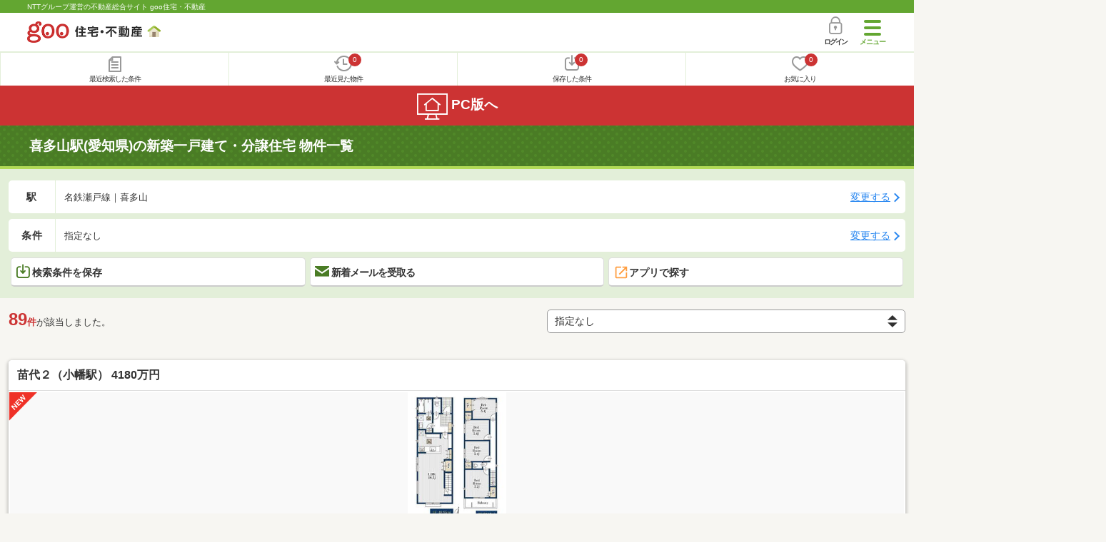

--- FILE ---
content_type: text/html; charset=UTF-8
request_url: https://house.goo.ne.jp/sp/new-ikkodate/ensen/473/4473110.html
body_size: 27889
content:
<!DOCTYPE html>





<html lang="ja">
  <head>
<script>
  dataLayer = [{
    'template': 'sp',
    'template_hit': 'sp',
    'goo_login_type': 'nologin',
    'uid': '',
    'dpoint':''
  }];
</script>


<!-- Google Tag Manager snippet-->
<script>(function(w,d,s,l,i){w[l]=w[l]||[];w[l].push({'gtm.start':
new Date().getTime(),event:'gtm.js'});var f=d.getElementsByTagName(s)[0],
j=d.createElement(s),dl=l!='dataLayer'?'&l='+l:'';j.async=true;j.src=
'https://www.googletagmanager.com/gtm.js?id='+i+dl;f.parentNode.insertBefore(j,f);
})(window,document,'script','dataLayer','GTM-MWX4H8');</script>
<!-- End Google Tag Manager -->


<meta charset="UTF-8">
<meta name="viewport" content="width=device-width, initial-scale=1.0, maximum-scale=1.0, user-scalable=no">
<title>喜多山駅(愛知県)の新築一戸建て・一軒家・分譲住宅 物件情報 【goo住宅・不動産】</title>
<meta name="description" content="【NTTグループ運営のgoo住宅・不動産】喜多山駅の新築一戸建て・一軒家・分譲住宅をお探しならgoo住宅・不動産。新築一戸建て・建売住宅・新築住宅・一軒家など、不動産物件情報が満載です。豊富な物件情報の中からあなたの理想の新築一戸建て・分譲住宅を見つけてください。">
<meta name="keywords" content="喜多山駅 新築一戸建て,物件一覧,新築一戸建て・一軒家,マイホーム,建売住宅,分譲住宅,不動産"><meta name="format-detection" content="telephone=no">
<meta name="robots" content="noarchive">
<link rel="apple-touch-icon-precomposed" href="/sp/house_512.png">
<link rel="canonical" href="https://house.goo.ne.jp/buy/toukai_bh/ensen/473/4473110.html"><link rel="preload" href="/sp/house/fonts/icomoon.ttf?37m9fz" as="font" type="font/ttf" crossorigin>
<link href="/sp/house/css/slick.css?2025110418" rel="stylesheet">
<link href="/sp/house/css/common.css?2026012915" rel="stylesheet">
<link href="/house/css/1.7.css?202601301156" rel="stylesheet">
<link href="/sp/house/css/1.7_sp.css?2025110418" rel="stylesheet">
<link href="/sp/house/css/colorbox.css?2025110418" rel="stylesheet">
<link href="/sp/house/css/list.css?2026012915" rel="stylesheet">

  </head>
  <body>
<!-- Google Tag Manager (noscript) -->
<noscript><iframe src="https://www.googletagmanager.com/ns.html?id=GTM-MWX4H8" height="0" width="0" style="display:none;visibility:hidden"></iframe></noscript>
<!-- End Google Tag Manager (noscript) -->


    <div id="container">
<div id="top-anc" class="cmnHeaderWrap">
  <header id="cmnHeader" class="cmnHeader">
    <div class="cmnHeader-caption"><a href="/sp/" class="cmnHeader-captionLink">NTTグループ運営の不動産総合サイト goo住宅・不動産</a></div>
    <div class="cmnHeader-inner cmnClearfix">
      <a href="/sp/" class="cmnHeader-logo"><div class="cmnHeader-logoInner"><img src="/sp/house/img/cmn_logo.png" width="187" height="30" alt="goo 住宅・不動産" class="cmnHeader-logoImg" decoding="async"></div></a>
      <div class="cmnHeader-navBtn sp">
        <button class="cmnHeader-navBtnInner"><span class="cmnHeader-btnWrap"><span class="cmnHeader-btnLine"></span></span><span class="cmnHeader-navBtnTxt"></span></button>
      </div>
            <a href="https://login.mail.goo.ne.jp/id/authn/LoginStart?Site=house.goo.ne.jp&Success=https%3A%2F%2Fhouse.goo.ne.jp%2Fsp%2Fnew-ikkodate%2Fensen%2F473%2F4473110.html" class="cmnHeader-login" rel="nofollow"><span class="cmnHeader-loginIcon"><span class="cmnIcon login"></span></span><span class="cmnHeader-loginTxt">ログイン</span></a>
    </div>
    <div class="cmnHeader-personal">
      <ul class="cmnHeader-personalInner">
        <li class="cmnHeader-personalList"><a href="/sp/history/joken.html" class="cmnHeader-personalLink" rel="nofollow"><span class="cmnHeader-personalIcon"><span class="cmnIcon listview"></span></span><span class="cmnHeader-personalTxt">最近検索した条件</span></a></li>
        <li class="cmnHeader-personalList"><a href="/sp/history/bukken.html" class="cmnHeader-personalLink" rel="nofollow"><span class="cmnHeader-personalIcon"><span class="cmnIcon clock"></span><span name="hapart_cnt" class="cmnHeader-personalCnt"></span></span><span class="cmnHeader-personalTxt">最近見た物件</span></a></li>
        <li class="cmnHeader-personalList"><a href="/sp/favorite/joken.html" class="cmnHeader-personalLink" rel="nofollow"><span class="cmnHeader-personalIcon"><span class="cmnIcon download"></span><span name="fcond_cnt" class="cmnHeader-personalCnt"></span></span><span class="cmnHeader-personalTxt">保存した条件</span></a></li>
        <li class="cmnHeader-personalList"><a href="/sp/favorite/bukken.html" class="cmnHeader-personalLink" rel="nofollow"><span class="cmnHeader-personalIcon"><span class="cmnIcon heart"></span><span name="fapart_cnt" class="cmnHeader-personalCnt"></span></span><span class="cmnHeader-personalTxt">お気に入り</span></a></li>
      </ul>
    </div>
     <nav class="cmnHeader-gnav" role="navigation" aria-label="メインメニュー">
  <div class="cmnHeader-gnavInner">
        <section class="gooId">
    <div class="cmnHbox_small cmnFwb cmnMb_0 cmnLh_12">gooID</div>
          <ul class="cmnHeader-gnavMenu">
      <li class="cmnHeader-gnavMenuList">
        <a href="https://login.mail.goo.ne.jp/id/authn/LoginStart?Site=house.goo.ne.jp&Success=https%3A%2F%2Fhouse.goo.ne.jp%2Fsp%2Fnew-ikkodate%2Fensen%2F473%2F4473110.html" class="cmnHeader-gnavMenuLink cmnArrow" rel="nofollow">ログイン</a>
      </li>
      <li class="cmnHeader-gnavMenuList">
        <a href="https://login.mail.goo.ne.jp/id/portal/RegUserStart?Site=house.goo.ne.jp&Success=https%3A%2F%2Fhouse.goo.ne.jp%2Fsp%2Fnew-ikkodate%2Fensen%2F473%2F4473110.html" class="cmnHeader-gnavMenuLink cmnArrow" rel="nofollow">gooID新規登録</a>
      </li>
      </ul>
        </section>
    <div class="cmnHbox_small cmnFwb cmnMb_0">借りる</div>
    <ul class="cmnHeader-gnavMenu">
      <li class="cmnHeader-gnavMenuList">
        <a href="/sp/chintai/?fr=menu" class="cmnHeader-gnavMenuLink cmnArrow">賃貸</a>
      </li>
      <li class="cmnHeader-gnavMenuList">
        <a href="/sp/tenpo/?fr=menu" class="cmnHeader-gnavMenuLink cmnArrow">店舗・事業用</a>
      </li>
    </ul>
    <div class="cmnHbox_small cmnFwb cmnMb_0">買う</div>
    <ul class="cmnHeader-gnavMenu">
      <li class="cmnHeader-gnavMenuList">
        <a href="/sp/new-mansion/?fr=menu" class="cmnHeader-gnavMenuLink cmnArrow">新築マンション</a>
      </li>
      <li class="cmnHeader-gnavMenuList">
        <a href="/sp/mansion/?fr=menu" class="cmnHeader-gnavMenuLink cmnArrow">中古マンション</a>
      </li>
      <li class="cmnHeader-gnavMenuList">
        <a href="/sp/new-ikkodate/?fr=menu" class="cmnHeader-gnavMenuLink cmnArrow">新築一戸建て</a>
      </li>
      <li class="cmnHeader-gnavMenuList">
        <a href="/sp/ikkodate/?fr=menu" class="cmnHeader-gnavMenuLink cmnArrow">中古一戸建て</a>
      </li>
      <li class="cmnHeader-gnavMenuList">
        <a href="/sp/tochi/?fr=menu" class="cmnHeader-gnavMenuLink cmnArrow">土地</a>
      </li>
      <li class="cmnHeader-gnavMenuList">
        <a href="/sp/toushi/?fr=menu" class="cmnHeader-gnavMenuLink cmnArrow">不動産投資</a>
      </li>
    </ul>
    <div id="js-displayHistoryRealEstateArticle-hamburgerMenu"></div>
    <div id="js-displayHistoryCondition-hamburgerMenu"></div>
    <div class="cmnHbox_small cmnFwb cmnMb_0">活用する</div>
    <ul class="cmnHeader-gnavMenu">
      <li class="cmnHeader-gnavMenuList">
        <a href="/sp/sell/?fr=menu" class="cmnHeader-gnavMenuLink cmnArrow">不動産売却査定</a>
      </li>
      <li class="cmnHeader-gnavMenuList">
        <a href="/sp/sell/land/?fr=menu" class="cmnHeader-gnavMenuLink cmnArrow">土地活用</a>
      </li>
    </ul>
    <div class="cmnHbox_small cmnFwb cmnMb_0">お役立ち情報</div>
    <ul class="cmnHeader-gnavMenu">
      <li class="cmnHeader-gnavMenuList">
        <a href="/sp/kurashi/?fr=menu" class="cmnHeader-gnavMenuLink cmnArrow">暮らしデータ</a>
      </li>
      <li class="cmnHeader-gnavMenuList">
        <a href="/sp/chintai/souba/?fr=menu" class="cmnHeader-gnavMenuLink cmnArrow">家賃相場</a>
      </li>
      <li class="cmnHeader-gnavMenuList">
        <a href="/sp/agent/?fr=menu" class="cmnHeader-gnavMenuLink cmnArrow">不動産会社検索</a>
      </li>
    </ul>
    <div class="cmnHbox_small cmnFwb cmnMb_0">goo住宅・不動産アプリ</div>
    <ul class="cmnHeader-gnavMenu">
      <li class="cmnHeader-gnavMenuList">
        <a href="https://goohouse.onelink.me/RBwI/r9gt13oy" class="cmnHeader-gnavMenuLink cmnArrow" data-gtm-event-name="banner_click" data-gtm-ev-category="app_download-lp" data-gtm-ev-label="menu_button01" data-gtm-store-dice="TRUE">アプリをダウンロード</a>
      </li>
      <li class="cmnHeader-gnavMenuList">
        <a href="/sp/info/app/" class="cmnHeader-gnavMenuLink cmnArrow">アプリのメリット</a>
      </li>
    </ul>
    <div class="cmnHeader-navBtn cmnHeader-navBtn_lower sp">
      <button class="cmnHeader-navBtnInner"><span class="cmnHeader-btnWrap"><span class="cmnHeader-btnLine"></span></span><span class="cmnHeader-navBtnTxt"></span></button>
    </div>
  </div><!-- end cmnHeader-gnavInner -->
</nav>
   </header><!-- end cmnHeader -->
</div><!-- end cmnHeaderWrap -->
<div class="cmnOverlay"></div>



<main id="main" class="cmnMain cmnBorder_n" role="main">
    <h1 class="cmnFs_5 cmnColor_white cmnHbox_belt cmnHbox_border cmnBgDot">喜多山駅(愛知県)の新築一戸建て・分譲住宅 物件一覧</h1>
  <form action="" method="POST" name="frm_list">
    <div class="cmnInner setting">
  <div class="js-cmnListClick cmnChange">
    <div class="cmnChange-inner">
      <h2 class="cmnChange-title">駅</h2>
      <p class="cmnChange-txt cmnTextEllipsis">
        名鉄瀬戸線｜喜多山
      </p>
    </div>
    <span class="cmnChange-btn">変更する</span>
    <a class="linkurl" href="/sp/new-ikkodate/ensen_aichi/?en%5B%5D=473&ek%5B%5D=4473110"></a>
  </div><!-- end cmnChange -->
  <div class="js-cmnListClick cmnChange">
    <div class="cmnChange-inner">
      <h2 class="cmnChange-title">条件</h2>
      <p class="cmnChange-txt cmnTextEllipsis">
        指定なし
      </p>
    </div>
    <span class="cmnChange-btn">変更する</span>
    <a class="linkurl" href="/sp/new-ikkodate/search.html?la=toukai&ma=aichi&en%5B%5D=473&ek%5B%5D=4473110" rel="nofollow"></a>
  </div><!-- end cmnChange -->
  <div class="listBtns">
    <ul class="listBtns-inner">
      <li name="add_fv_cond" data-cond="%2Fnew-ikkodate%2Fresult.html%3Fla%3Dtoukai%26ma%3Daichi%26en%255B%255D%3D473%26ek%255B%255D%3D4473110" data-genre_cd="bh" class="listBtns-list">
        <a href="javascript:void(0)" class="js-cmnModalHtml-joken listBtns-link joken"><span class="listBtns-linkInner"><span class="cmnIcon cmnIcon_inline joken"></span>検索条件を保存</span></a>
      </li>
      <li class="listBtns-list">
        <a href="javascript:void(0)" onClick="navigateTo(document.frm_list,'https://house.goo.ne.jp/sp/na_mail/mail_form.html','','','_self');" class="listBtns-link mail" rel="nofollow"><span class="listBtns-linkInner"><span class="cmnIcon cmnIcon_inline mail-small"></span>新着メールを受取る</span></a>
      </li>
      <li class="listBtns-list">
        <a href="javascript:void(O)" onClick="" class="listBtns-link js-search_application" rel=""><span class="listBtns-linkInner"><span><img src="/sp/house/img/icon/open_new_orange.svg" width="22" height="22" alt="" decoding="async"></span>アプリで探す</span></a>
      </li>
    </ul>
  </div><!-- end cmnInner -->
</div><!-- end cmnInner -->
    <section id="list-anc" class="listResult cmnMb_3">
      <div class="cmnInner">
        <div class="listResult-inner">
          <div class="listResult-txt">
            <span class="cmnColor_red cmnFwb"><span class="cmnFs_4up">89</span>件</span>が該当しました。
          </div>
          <select name="sk1" id="sk1" class="cmnForm-select" onChange="return doSort();">
            <option value="13" selected>指定なし</option>
            <option value="1">価格安い</option>
            <option value="2">価格高い</option>
            <option value="10">駅から近い</option>
            <option value="4">土地面積広い</option>
            <option value="6">建物面積広い</option>
            <option value="3">新着順</option>
          </select>
          <input type="hidden" id="resetSort" value="/sp/new-ikkodate/ensen/473/4473110.html">
        </div>
      </div><!-- end cmnInner -->
    </section><!-- end listResult -->
    <section class="listBlock cmnMb_7">
      <div class="cmnInner">
                            <div class="js-cmnListClick listBlock-box">
              <h3 class="listBlock-title">
                <a class="linkurl cmnColor_black cmnDb name_id-btn name_id-btn-more" target="_blank" href="/sp/new-ikkodate/detail/20046877.html" onclick="$('.his_id_20046877_050_K').show();">苗代２（小幡駅） 4180万円</a>
  </h3>
    <div class="listBlock-onecol">
    <ul class="listBlock-onecolInner">
      <li class="listBlock-onecolList">
        <div class="listBlock-onecolDetail">
          <div class="listBlock-onecolDetailInner">
            <div class="listBlock-onecolDetailImgArea">
                <img src="/sp/house/img/list_new.png" alt="NEW" class="cmnIcon-new" width="40" height="40" decoding="async">
                <div class="listBlock-onecolDetailImgAreaInner">
                <img src="https://img.house.goo.ne.jp/suumo/gazo/bukken/050/N010000/img/877/20046877/20046877_0002.jpg?280x280" alt="苗代２（小幡駅） 4180万円" class="listBlock-onecolDetailImg" class="listBlock-onecolDetailImg" width="300" height="195" decoding="async">
              </div>
              </div>
            <div class="listBlock-onecolDetailTxtArea cmnArrow cmnArrow_right">
                <div class="listBlock-onecolDetailHeart">
                    <a href="javascript:void(0)" class="js-cmnModalHtml-okiniiri cmnIcon favorite-list" data-id="050,K,20046877,bh">
                      </a>
                          <span class="cmnBadge cmnBadge_grayBorder his_id_20046877_050_K"  style="display:none;" id="his_id_050_K_20046877" data-genre="bh">閲覧済</span>
                  </div>
                <p class="listBlock-onecolDetailPrice"><em>4180</em>万円</p>
                  <table class="cmnTable cmnTable_listDetail">
                    <tr class="cmnTable-row">
                  <th class="cmnTable-head">間取り</th>
                  <td class="cmnTable-body">4LDK</td>
                </tr>
                <tr class="cmnTable-row">
                  <th class="cmnTable-head">建物面積</th>
                  <td class="cmnTable-body">101.12m<sup>2</sup>30.58坪</td>
                </tr>
                <tr class="cmnTable-row">
                  <th class="cmnTable-head">土地面積</th>
                  <td class="cmnTable-body">114.8m<sup>2</sup>34.72坪</td>
                </tr>
                <tr class="cmnTable-row">
                  <th class="cmnTable-head">総戸数</th>
                  <td class="cmnTable-body">1戸</td>
                </tr>
                  </table>
                <ul class="cmnMt_2">
                              <li><img src="/sp/house/img/cmn_icon_train.png" alt="最寄り駅" class="cmnIcon cmnIcon_inline nearest-station" width="26" height="32" decoding="async">名鉄瀬戸線 喜多山駅 徒歩22分</li>
                                    <li>名鉄瀬戸線 小幡駅 徒歩15分</li>
                                <li>名鉄瀬戸線 瓢箪山駅 徒歩29分</li>
                                  </ul>
              <div class="listBlock-onecolDetailAddress">
  <img src="/sp/house/img/cmn_icon_marker.png" alt="住所" class="cmnIcon cmnIcon_inline address" width="26" height="32" decoding="async">愛知県名古屋市守山区苗代２
              </div>
                <div class="sub_info">
                    <ul class="listBlock-propertyIcon">
                        <li class="listBlock-propertyIconList">
                    <span class="listBlock-propertyIconTxt">都市ガス</span>
                  </li>
                                <li class="listBlock-propertyIconList">
                    <span class="listBlock-propertyIconTxt">2階建て</span>
                  </li>
                                <li class="listBlock-propertyIconList">
                    <span class="listBlock-propertyIconTxt">所有権</span>
                  </li>
                                <li class="listBlock-propertyIconList">
                    <span class="listBlock-propertyIconTxt">駐車2台以上</span>
                  </li>
                                <li class="listBlock-propertyIconList">
                    <span class="listBlock-propertyIconTxt">カウンターキッチン</span>
                  </li>
                                <li class="listBlock-propertyIconList">
                    <span class="listBlock-propertyIconTxt">バリアフリー</span>
                  </li>
                        </ul>
                      </div>
              </div>
          </div>
        </div>
      </li><!-- end listBlock-onecolList -->
    </ul>
  </div><!-- end listBlock-onecol -->
    <div class="listBlock-onecolBtn">
    <a href="https://suumo.jp/jj/bukken/shiryou/JJ010FJ010/?ar=050&bs=020&nc=20046877&senimotokbn=5&vos=di0375xxxxzs000000000zzz_0000000002&uid=SP_00501&uidEncFlg=0" class="cmnBtn list_cv_button cmnBtn_iconCenter"><span class="cmnIcon cmnIcon_inline mail"></span><span class="cmnBtn-txt">資料をもらう(無料)</span></a>
        <p class="caution">※SUUMOのお問い合わせページへ移動します</p>
      </div>
      </div><!-- end listBlock-box -->
                                  <div class="js-cmnListClick listBlock-box">
              <h3 class="listBlock-title">
                <a class="linkurl cmnColor_black cmnDb name_id-btn name_id-btn-more" target="_blank" href="/sp/new-ikkodate/detail/78777003.html" onclick="$('.his_id_78777003_050_W').show();">＼オープンハウス物件なら、グループ会社の弊社にお任せ／守山区大森３丁目　新築戸建</a>
  </h3>
    <div class="listBlock-onecol">
    <ul class="listBlock-onecolInner">
      <li class="listBlock-onecolList">
        <div class="listBlock-onecolDetail">
          <div class="listBlock-onecolDetailInner">
            <div class="listBlock-onecolDetailImgArea">
                <div class="listBlock-onecolDetailImgAreaInner">
                <img src="https://img.house.goo.ne.jp/suumo/gazo/bukken/050/N010000/img/003/78777003/78777003_0050.jpg?280x280" alt="＼オープンハウス物件なら、グループ会社の弊社にお任せ／守山区大森３丁目　新築戸建" class="listBlock-onecolDetailImg" class="listBlock-onecolDetailImg" width="300" height="195" decoding="async">
              </div>
              </div>
            <div class="listBlock-onecolDetailTxtArea cmnArrow cmnArrow_right">
                <div class="listBlock-onecolDetailHeart">
                    <a href="javascript:void(0)" class="js-cmnModalHtml-okiniiri cmnIcon favorite-list" data-id="050,W,78777003,bh">
                      </a>
                          <span class="cmnBadge cmnBadge_grayBorder his_id_78777003_050_W"  style="display:none;" id="his_id_050_W_78777003" data-genre="bh">閲覧済</span>
                  </div>
                <p class="listBlock-onecolDetailPrice"><em>3999</em>万円</p>
                  <table class="cmnTable cmnTable_listDetail">
                    <tr class="cmnTable-row">
                  <th class="cmnTable-head">間取り</th>
                  <td class="cmnTable-body">2LDK+2S（納戸）</td>
                </tr>
                <tr class="cmnTable-row">
                  <th class="cmnTable-head">建物面積</th>
                  <td class="cmnTable-body">94.99m<sup>2</sup></td>
                </tr>
                <tr class="cmnTable-row">
                  <th class="cmnTable-head">土地面積</th>
                  <td class="cmnTable-body">104.24m<sup>2</sup></td>
                </tr>
                <tr class="cmnTable-row">
                  <th class="cmnTable-head">総戸数</th>
                  <td class="cmnTable-body">3戸</td>
                </tr>
                  </table>
                <ul class="cmnMt_2">
                              <li><img src="/sp/house/img/cmn_icon_train.png" alt="最寄り駅" class="cmnIcon cmnIcon_inline nearest-station" width="26" height="32" decoding="async">名鉄瀬戸線 喜多山駅 徒歩18分</li>
                                    <li>名鉄瀬戸線 大森・金城学院前駅 徒歩6分</li>
                                <li>名鉄瀬戸線 印場駅 徒歩16分</li>
                                  </ul>
              <div class="listBlock-onecolDetailAddress">
  <img src="/sp/house/img/cmn_icon_marker.png" alt="住所" class="cmnIcon cmnIcon_inline address" width="26" height="32" decoding="async">愛知県名古屋市守山区大森３
              </div>
                <div class="sub_info">
                    <ul class="listBlock-propertyIcon">
                        <li class="listBlock-propertyIconList">
                    <span class="listBlock-propertyIconTxt">都市ガス</span>
                  </li>
                                <li class="listBlock-propertyIconList">
                    <span class="listBlock-propertyIconTxt">2階建て</span>
                  </li>
                                <li class="listBlock-propertyIconList">
                    <span class="listBlock-propertyIconTxt">所有権</span>
                  </li>
                                <li class="listBlock-propertyIconList">
                    <span class="listBlock-propertyIconTxt">駐車2台以上</span>
                  </li>
                                <li class="listBlock-propertyIconList">
                    <span class="listBlock-propertyIconTxt">カウンターキッチン</span>
                  </li>
                                <li class="listBlock-propertyIconList">
                    <span class="listBlock-propertyIconTxt">浴室乾燥機</span>
                  </li>
                        </ul>
                        <div class="listBlock-recommend space-b02">
                  <div class="listBlock-recommendInner">
                    ◇保育園徒歩5分＆小学校徒歩7分◇<BR>子育て世帯に嬉しい住環境が魅力♪
                  </div>
                </div>
                  </div>
              </div>
          </div>
        </div>
      </li><!-- end listBlock-onecolList -->
    </ul>
  </div><!-- end listBlock-onecol -->
    <div class="listBlock-onecolBtn">
    <a href="https://suumo.jp/jj/bukken/shiryou/JJ010FJ010/?ar=050&bs=020&nc=78777003&senimotokbn=5&vos=di0375xxxxzs000000000zzz_0000000002&uid=SP_00501&uidEncFlg=0" class="cmnBtn list_cv_button cmnBtn_iconCenter"><span class="cmnIcon cmnIcon_inline mail"></span><span class="cmnBtn-txt">資料をもらう(無料)</span></a>
        <p class="caution">※SUUMOのお問い合わせページへ移動します</p>
      </div>
      </div><!-- end listBlock-box -->
                                  <div class="js-cmnListClick listBlock-box">
              <h3 class="listBlock-title">
                <a class="linkurl cmnColor_black cmnDb name_id-btn name_id-btn-more" target="_blank" href="/sp/new-ikkodate/detail/78750777.html" onclick="$('.his_id_78750777_050_W').show();">オープンスタイル大森アクセス</a>
  </h3>
    <div class="listBlock-onecol">
    <ul class="listBlock-onecolInner">
      <li class="listBlock-onecolList">
        <div class="listBlock-onecolDetail">
          <div class="listBlock-onecolDetailInner">
            <div class="listBlock-onecolDetailImgArea">
                <div class="listBlock-onecolDetailImgAreaInner">
                <img src="https://img.house.goo.ne.jp/suumo/gazo/bukken/050/N010000/img/777/78750777/78750777_0060.jpg?280x280" alt="オープンスタイル大森アクセス" class="listBlock-onecolDetailImg" class="listBlock-onecolDetailImg" width="300" height="195" loading="lazy">
              </div>
              </div>
            <div class="listBlock-onecolDetailTxtArea cmnArrow cmnArrow_right">
                <div class="listBlock-onecolDetailHeart">
                    <a href="javascript:void(0)" class="js-cmnModalHtml-okiniiri cmnIcon favorite-list" data-id="050,W,78750777,bh">
                      </a>
                          <span class="cmnBadge cmnBadge_grayBorder his_id_78750777_050_W"  style="display:none;" id="his_id_050_W_78750777" data-genre="bh">閲覧済</span>
                  </div>
                <p class="listBlock-onecolDetailPrice"><em>3999</em>万円</p>
                  <table class="cmnTable cmnTable_listDetail">
                    <tr class="cmnTable-row">
                  <th class="cmnTable-head">間取り</th>
                  <td class="cmnTable-body">2LDK+2S（納戸）</td>
                </tr>
                <tr class="cmnTable-row">
                  <th class="cmnTable-head">建物面積</th>
                  <td class="cmnTable-body">94.99m<sup>2</sup></td>
                </tr>
                <tr class="cmnTable-row">
                  <th class="cmnTable-head">土地面積</th>
                  <td class="cmnTable-body">104.24m<sup>2</sup></td>
                </tr>
                <tr class="cmnTable-row">
                  <th class="cmnTable-head">総戸数</th>
                  <td class="cmnTable-body">3戸</td>
                </tr>
                  </table>
                <ul class="cmnMt_2">
                              <li><img src="/sp/house/img/cmn_icon_train.png" alt="最寄り駅" class="cmnIcon cmnIcon_inline nearest-station" width="26" height="32" loading="lazy">名鉄瀬戸線 喜多山駅 徒歩18分</li>
                                    <li>名鉄瀬戸線 大森・金城学院前駅 徒歩6分</li>
                                <li>名鉄瀬戸線 印場駅 徒歩16分</li>
                                  </ul>
              <div class="listBlock-onecolDetailAddress">
  <img src="/sp/house/img/cmn_icon_marker.png" alt="住所" class="cmnIcon cmnIcon_inline address" width="26" height="32" loading="lazy">愛知県名古屋市守山区大森３
              </div>
                <div class="sub_info">
                    <ul class="listBlock-propertyIcon">
                        <li class="listBlock-propertyIconList">
                    <span class="listBlock-propertyIconTxt">都市ガス</span>
                  </li>
                                <li class="listBlock-propertyIconList">
                    <span class="listBlock-propertyIconTxt">2階建て</span>
                  </li>
                                <li class="listBlock-propertyIconList">
                    <span class="listBlock-propertyIconTxt">所有権</span>
                  </li>
                                <li class="listBlock-propertyIconList">
                    <span class="listBlock-propertyIconTxt">駐車2台以上</span>
                  </li>
                                <li class="listBlock-propertyIconList">
                    <span class="listBlock-propertyIconTxt">カウンターキッチン</span>
                  </li>
                                <li class="listBlock-propertyIconList">
                    <span class="listBlock-propertyIconTxt">浴室乾燥機</span>
                  </li>
                        </ul>
                        <div class="listBlock-recommend space-b02">
                  <div class="listBlock-recommendInner">
                    LDKには対面式キッチン採用。2台駐車可能なカースペース付き新築分譲住宅。
                  </div>
                </div>
                  </div>
              </div>
          </div>
        </div>
      </li><!-- end listBlock-onecolList -->
    </ul>
  </div><!-- end listBlock-onecol -->
    <div class="listBlock-onecolBtn">
    <a href="https://suumo.jp/jj/bukken/shiryou/JJ010FJ010/?ar=050&bs=020&nc=78750777&senimotokbn=5&vos=di0375xxxxzs000000000zzz_0000000002&uid=SP_00501&uidEncFlg=0" class="cmnBtn list_cv_button cmnBtn_iconCenter"><span class="cmnIcon cmnIcon_inline mail"></span><span class="cmnBtn-txt">資料をもらう(無料)</span></a>
        <p class="caution">※SUUMOのお問い合わせページへ移動します</p>
      </div>
      </div><!-- end listBlock-box -->
                                  <div class="js-cmnListClick listBlock-box">
              <h3 class="listBlock-title">
                <a class="linkurl cmnColor_black cmnDb name_id-btn name_id-btn-more" target="_blank" href="/sp/new-ikkodate/detail/78470441.html" onclick="$('.his_id_78470441_050_W').show();">【ナカジツの新築】Asobi-創家　名古屋市守山区小幡第十一</a>
  </h3>
    <div class="listBlock-onecol">
    <ul class="listBlock-onecolInner">
      <li class="listBlock-onecolList">
        <div class="listBlock-onecolDetail">
          <div class="listBlock-onecolDetailInner">
            <div class="listBlock-onecolDetailImgArea">
                <div class="listBlock-onecolDetailImgAreaInner">
                <img src="https://img.house.goo.ne.jp/suumo/gazo/bukken/050/N010000/img/441/78470441/78470441_0051.jpg?280x280" alt="【ナカジツの新築】Asobi-創家　名古屋市守山区小幡第十一" class="listBlock-onecolDetailImg" class="listBlock-onecolDetailImg" width="300" height="195" loading="lazy">
              </div>
              </div>
            <div class="listBlock-onecolDetailTxtArea cmnArrow cmnArrow_right">
                <div class="listBlock-onecolDetailHeart">
                    <a href="javascript:void(0)" class="js-cmnModalHtml-okiniiri cmnIcon favorite-list" data-id="050,W,78470441,bh">
                      </a>
                          <span class="cmnBadge cmnBadge_grayBorder his_id_78470441_050_W"  style="display:none;" id="his_id_050_W_78470441" data-genre="bh">閲覧済</span>
                  </div>
                <p class="listBlock-onecolDetailPrice"><em>4890</em>万円</p>
                  <table class="cmnTable cmnTable_listDetail">
                    <tr class="cmnTable-row">
                  <th class="cmnTable-head">間取り</th>
                  <td class="cmnTable-body">3LDK</td>
                </tr>
                <tr class="cmnTable-row">
                  <th class="cmnTable-head">建物面積</th>
                  <td class="cmnTable-body">100.03m<sup>2</sup>～100.24m<sup>2</sup>（30.25坪～30.32坪）（実測）</td>
                </tr>
                <tr class="cmnTable-row">
                  <th class="cmnTable-head">土地面積</th>
                  <td class="cmnTable-body">109.47m<sup>2</sup>～112.84m<sup>2</sup>（33.11坪～34.13坪）（実測）</td>
                </tr>
                <tr class="cmnTable-row">
                  <th class="cmnTable-head">総戸数</th>
                  <td class="cmnTable-body">4戸</td>
                </tr>
                  </table>
                <ul class="cmnMt_2">
                              <li><img src="/sp/house/img/cmn_icon_train.png" alt="最寄り駅" class="cmnIcon cmnIcon_inline nearest-station" width="26" height="32" loading="lazy">名鉄瀬戸線 喜多山駅 徒歩13分</li>
                                    <li>ゆとりーとライン 白沢渓谷 徒歩20分</li>
                                <li>名鉄瀬戸線 小幡駅 徒歩10分</li>
                                  </ul>
              <div class="listBlock-onecolDetailAddress">
  <img src="/sp/house/img/cmn_icon_marker.png" alt="住所" class="cmnIcon cmnIcon_inline address" width="26" height="32" loading="lazy">愛知県名古屋市守山区小幡１
              </div>
                <div class="sub_info">
                    <ul class="listBlock-propertyIcon">
                        <li class="listBlock-propertyIconList">
                    <span class="listBlock-propertyIconTxt">所有権</span>
                  </li>
                                <li class="listBlock-propertyIconList">
                    <span class="listBlock-propertyIconTxt">駐車2台以上</span>
                  </li>
                                <li class="listBlock-propertyIconList">
                    <span class="listBlock-propertyIconTxt">カウンターキッチン</span>
                  </li>
                                <li class="listBlock-propertyIconList">
                    <span class="listBlock-propertyIconTxt">オール電化</span>
                  </li>
                                <li class="listBlock-propertyIconList">
                    <span class="listBlock-propertyIconTxt">浴室乾燥機</span>
                  </li>
                                <li class="listBlock-propertyIconList">
                    <span class="listBlock-propertyIconTxt">IHクッキングヒータ</span>
                  </li>
                        </ul>
                        <div class="listBlock-recommend space-b02">
                  <div class="listBlock-recommendInner">
                    【ナカジツの新築】◆長期優良住宅◆高気密高断熱仕様◆収納豊富◆オール電化
                  </div>
                </div>
                  </div>
              </div>
          </div>
        </div>
      </li><!-- end listBlock-onecolList -->
    </ul>
  </div><!-- end listBlock-onecol -->
    <div class="listBlock-onecolBtn">
    <a href="https://suumo.jp/jj/bukken/shiryou/JJ010FJ010/?ar=050&bs=020&nc=78470441&senimotokbn=5&vos=di0375xxxxzs000000000zzz_0000000002&uid=SP_00501&uidEncFlg=0" class="cmnBtn list_cv_button cmnBtn_iconCenter"><span class="cmnIcon cmnIcon_inline mail"></span><span class="cmnBtn-txt">資料をもらう(無料)</span></a>
        <p class="caution">※SUUMOのお問い合わせページへ移動します</p>
      </div>
      </div><!-- end listBlock-box -->
                                  <div class="js-cmnListClick listBlock-box">
              <h3 class="listBlock-title">
                <a class="linkurl cmnColor_black cmnDb name_id-btn name_id-btn-more" target="_blank" href="/sp/new-ikkodate/detail/78377655.html" onclick="$('.his_id_78377655_050_K').show();">翠松園２（大森・金城学院前駅） 4498万円</a>
  </h3>
    <div class="listBlock-onecol">
    <ul class="listBlock-onecolInner">
      <li class="listBlock-onecolList">
        <div class="listBlock-onecolDetail">
          <div class="listBlock-onecolDetailInner">
            <div class="listBlock-onecolDetailImgArea">
                <div class="listBlock-onecolDetailImgAreaInner">
                <img src="https://img.house.goo.ne.jp/suumo/gazo/bukken/050/N010000/img/655/78377655/78377655_0588.jpg?280x280" alt="翠松園２（大森・金城学院前駅） 4498万円" class="listBlock-onecolDetailImg" class="listBlock-onecolDetailImg" width="300" height="195" loading="lazy">
              </div>
              </div>
            <div class="listBlock-onecolDetailTxtArea cmnArrow cmnArrow_right">
                <div class="listBlock-onecolDetailHeart">
                    <a href="javascript:void(0)" class="js-cmnModalHtml-okiniiri cmnIcon favorite-list" data-id="050,K,78377655,bh">
                      </a>
                          <span class="cmnBadge cmnBadge_grayBorder his_id_78377655_050_K"  style="display:none;" id="his_id_050_K_78377655" data-genre="bh">閲覧済</span>
                  </div>
                <p class="listBlock-onecolDetailPrice"><em>4498</em>万円</p>
                  <table class="cmnTable cmnTable_listDetail">
                    <tr class="cmnTable-row">
                  <th class="cmnTable-head">間取り</th>
                  <td class="cmnTable-body">5LDK</td>
                </tr>
                <tr class="cmnTable-row">
                  <th class="cmnTable-head">建物面積</th>
                  <td class="cmnTable-body">108.06m<sup>2</sup>32.68坪</td>
                </tr>
                <tr class="cmnTable-row">
                  <th class="cmnTable-head">土地面積</th>
                  <td class="cmnTable-body">196.32m<sup>2</sup>59.38坪</td>
                </tr>
                <tr class="cmnTable-row">
                  <th class="cmnTable-head">総戸数</th>
                  <td class="cmnTable-body">3戸</td>
                </tr>
                  </table>
                <ul class="cmnMt_2">
                              <li><img src="/sp/house/img/cmn_icon_train.png" alt="最寄り駅" class="cmnIcon cmnIcon_inline nearest-station" width="26" height="32" loading="lazy">名鉄瀬戸線 喜多山駅 徒歩14分</li>
                                    <li>ゆとりーとライン 小幡緑地 徒歩19分</li>
                                <li>名鉄瀬戸線 大森・金城学院前駅 徒歩13分</li>
                                  </ul>
              <div class="listBlock-onecolDetailAddress">
  <img src="/sp/house/img/cmn_icon_marker.png" alt="住所" class="cmnIcon cmnIcon_inline address" width="26" height="32" loading="lazy">愛知県名古屋市守山区翠松園２
              </div>
                <div class="sub_info">
                    <ul class="listBlock-propertyIcon">
                        <li class="listBlock-propertyIconList">
                    <span class="listBlock-propertyIconTxt">都市ガス</span>
                  </li>
                                <li class="listBlock-propertyIconList">
                    <span class="listBlock-propertyIconTxt">2階建て</span>
                  </li>
                                <li class="listBlock-propertyIconList">
                    <span class="listBlock-propertyIconTxt">設計住宅性能評価付</span>
                  </li>
                                <li class="listBlock-propertyIconList">
                    <span class="listBlock-propertyIconTxt">建設住宅性能評価付</span>
                  </li>
                                <li class="listBlock-propertyIconList">
                    <span class="listBlock-propertyIconTxt">所有権</span>
                  </li>
                                <li class="listBlock-propertyIconList">
                    <span class="listBlock-propertyIconTxt">駐車2台以上</span>
                  </li>
                        </ul>
                      </div>
              </div>
          </div>
        </div>
      </li><!-- end listBlock-onecolList -->
    </ul>
  </div><!-- end listBlock-onecol -->
    <div class="listBlock-onecolBtn">
    <a href="https://suumo.jp/jj/bukken/shiryou/JJ010FJ010/?ar=050&bs=020&nc=78377655&senimotokbn=5&vos=di0375xxxxzs000000000zzz_0000000002&uid=SP_00501&uidEncFlg=0" class="cmnBtn list_cv_button cmnBtn_iconCenter"><span class="cmnIcon cmnIcon_inline mail"></span><span class="cmnBtn-txt">資料をもらう(無料)</span></a>
        <p class="caution">※SUUMOのお問い合わせページへ移動します</p>
      </div>
      </div><!-- end listBlock-box -->
                                  <div class="js-cmnListClick listBlock-box">
              <h3 class="listBlock-title">
                <a class="linkurl cmnColor_black cmnDb name_id-btn name_id-btn-more" target="_blank" href="/sp/new-ikkodate/detail/79146391.html" onclick="$('.his_id_79146391_050_K').show();">翠松園２（大森・金城学院前駅） 4498万円</a>
  </h3>
    <div class="listBlock-onecol">
    <ul class="listBlock-onecolInner">
      <li class="listBlock-onecolList">
        <div class="listBlock-onecolDetail">
          <div class="listBlock-onecolDetailInner">
            <div class="listBlock-onecolDetailImgArea">
                <div class="listBlock-onecolDetailImgAreaInner">
                <img src="https://img.house.goo.ne.jp/suumo/gazo/bukken/050/N010000/img/391/79146391/79146391_0009.jpg?280x280" alt="翠松園２（大森・金城学院前駅） 4498万円" class="listBlock-onecolDetailImg" class="listBlock-onecolDetailImg" width="300" height="195" loading="lazy">
              </div>
              </div>
            <div class="listBlock-onecolDetailTxtArea cmnArrow cmnArrow_right">
                <div class="listBlock-onecolDetailHeart">
                    <a href="javascript:void(0)" class="js-cmnModalHtml-okiniiri cmnIcon favorite-list" data-id="050,K,79146391,bh">
                      </a>
                          <span class="cmnBadge cmnBadge_grayBorder his_id_79146391_050_K"  style="display:none;" id="his_id_050_K_79146391" data-genre="bh">閲覧済</span>
                  </div>
                <p class="listBlock-onecolDetailPrice"><em>4498</em>万円</p>
                  <table class="cmnTable cmnTable_listDetail">
                    <tr class="cmnTable-row">
                  <th class="cmnTable-head">間取り</th>
                  <td class="cmnTable-body">5LDK</td>
                </tr>
                <tr class="cmnTable-row">
                  <th class="cmnTable-head">建物面積</th>
                  <td class="cmnTable-body">108.06m<sup>2</sup></td>
                </tr>
                <tr class="cmnTable-row">
                  <th class="cmnTable-head">土地面積</th>
                  <td class="cmnTable-body">196.32m<sup>2</sup></td>
                </tr>
                <tr class="cmnTable-row">
                  <th class="cmnTable-head">総戸数</th>
                  <td class="cmnTable-body">1戸</td>
                </tr>
                  </table>
                <ul class="cmnMt_2">
                              <li><img src="/sp/house/img/cmn_icon_train.png" alt="最寄り駅" class="cmnIcon cmnIcon_inline nearest-station" width="26" height="32" loading="lazy">名鉄瀬戸線 喜多山駅 徒歩13分</li>
                                    <li>ゆとりーとライン 小幡緑地 徒歩18分</li>
                                <li>名鉄瀬戸線 大森・金城学院前駅 徒歩13分</li>
                                  </ul>
              <div class="listBlock-onecolDetailAddress">
  <img src="/sp/house/img/cmn_icon_marker.png" alt="住所" class="cmnIcon cmnIcon_inline address" width="26" height="32" loading="lazy">愛知県名古屋市守山区翠松園２
              </div>
                <div class="sub_info">
                    <ul class="listBlock-propertyIcon">
                        <li class="listBlock-propertyIconList">
                    <span class="listBlock-propertyIconTxt">2階建て</span>
                  </li>
                                <li class="listBlock-propertyIconList">
                    <span class="listBlock-propertyIconTxt">設計住宅性能評価付</span>
                  </li>
                                <li class="listBlock-propertyIconList">
                    <span class="listBlock-propertyIconTxt">所有権</span>
                  </li>
                                <li class="listBlock-propertyIconList">
                    <span class="listBlock-propertyIconTxt">駐車2台以上</span>
                  </li>
                                <li class="listBlock-propertyIconList">
                    <span class="listBlock-propertyIconTxt">カウンターキッチン</span>
                  </li>
                                <li class="listBlock-propertyIconList">
                    <span class="listBlock-propertyIconTxt">ウォークインクローゼット</span>
                  </li>
                        </ul>
                      </div>
              </div>
          </div>
        </div>
      </li><!-- end listBlock-onecolList -->
    </ul>
  </div><!-- end listBlock-onecol -->
    <div class="listBlock-onecolBtn">
    <a href="https://suumo.jp/jj/bukken/shiryou/JJ010FJ010/?ar=050&bs=020&nc=79146391&senimotokbn=5&vos=di0375xxxxzs000000000zzz_0000000002&uid=SP_00501&uidEncFlg=0" class="cmnBtn list_cv_button cmnBtn_iconCenter"><span class="cmnIcon cmnIcon_inline mail"></span><span class="cmnBtn-txt">資料をもらう(無料)</span></a>
        <p class="caution">※SUUMOのお問い合わせページへ移動します</p>
      </div>
      </div><!-- end listBlock-box -->
                                  <div class="js-cmnListClick listBlock-box">
              <h3 class="listBlock-title">
                <a class="linkurl cmnColor_black cmnDb name_id-btn name_id-btn-more" target="_blank" href="/sp/new-ikkodate/detail/79139709.html" onclick="$('.his_id_79139709_050_K').show();">苗代２（小幡駅） 3990万円</a>
  </h3>
    <div class="listBlock-onecol">
    <ul class="listBlock-onecolInner">
      <li class="listBlock-onecolList">
        <div class="listBlock-onecolDetail">
          <div class="listBlock-onecolDetailInner">
            <div class="listBlock-onecolDetailImgArea">
                <div class="listBlock-onecolDetailImgAreaInner">
                <img src="https://img.house.goo.ne.jp/suumo/gazo/bukken/050/N010000/img/709/79139709/79139709_1132.jpg?280x280" alt="苗代２（小幡駅） 3990万円" class="listBlock-onecolDetailImg" class="listBlock-onecolDetailImg" width="300" height="195" loading="lazy">
              </div>
              </div>
            <div class="listBlock-onecolDetailTxtArea cmnArrow cmnArrow_right">
                <div class="listBlock-onecolDetailHeart">
                    <a href="javascript:void(0)" class="js-cmnModalHtml-okiniiri cmnIcon favorite-list" data-id="050,K,79139709,bh">
                      </a>
                          <span class="cmnBadge cmnBadge_grayBorder his_id_79139709_050_K"  style="display:none;" id="his_id_050_K_79139709" data-genre="bh">閲覧済</span>
                  </div>
                <p class="listBlock-onecolDetailPrice"><em>3990</em>万円</p>
                  <table class="cmnTable cmnTable_listDetail">
                    <tr class="cmnTable-row">
                  <th class="cmnTable-head">間取り</th>
                  <td class="cmnTable-body">4LDK</td>
                </tr>
                <tr class="cmnTable-row">
                  <th class="cmnTable-head">建物面積</th>
                  <td class="cmnTable-body">96.79m<sup>2</sup>29.27坪</td>
                </tr>
                <tr class="cmnTable-row">
                  <th class="cmnTable-head">土地面積</th>
                  <td class="cmnTable-body">102.37m<sup>2</sup>30.96坪</td>
                </tr>
                <tr class="cmnTable-row">
                  <th class="cmnTable-head">総戸数</th>
                  <td class="cmnTable-body">1戸</td>
                </tr>
                  </table>
                <ul class="cmnMt_2">
                              <li><img src="/sp/house/img/cmn_icon_train.png" alt="最寄り駅" class="cmnIcon cmnIcon_inline nearest-station" width="26" height="32" loading="lazy">名鉄瀬戸線 喜多山駅 徒歩25分</li>
                                    <li>名鉄瀬戸線 小幡駅 徒歩14分</li>
                                <li>地下鉄名城線 茶屋ケ坂駅 徒歩30分</li>
                                  </ul>
              <div class="listBlock-onecolDetailAddress">
  <img src="/sp/house/img/cmn_icon_marker.png" alt="住所" class="cmnIcon cmnIcon_inline address" width="26" height="32" loading="lazy">愛知県名古屋市守山区苗代２
              </div>
                <div class="sub_info">
                    <ul class="listBlock-propertyIcon">
                        <li class="listBlock-propertyIconList">
                    <span class="listBlock-propertyIconTxt">都市ガス</span>
                  </li>
                                <li class="listBlock-propertyIconList">
                    <span class="listBlock-propertyIconTxt">2階建て</span>
                  </li>
                                <li class="listBlock-propertyIconList">
                    <span class="listBlock-propertyIconTxt">設計住宅性能評価付</span>
                  </li>
                                <li class="listBlock-propertyIconList">
                    <span class="listBlock-propertyIconTxt">建設住宅性能評価付</span>
                  </li>
                                <li class="listBlock-propertyIconList">
                    <span class="listBlock-propertyIconTxt">所有権</span>
                  </li>
                                <li class="listBlock-propertyIconList">
                    <span class="listBlock-propertyIconTxt">駐車2台以上</span>
                  </li>
                        </ul>
                      </div>
              </div>
          </div>
        </div>
      </li><!-- end listBlock-onecolList -->
    </ul>
  </div><!-- end listBlock-onecol -->
    <div class="listBlock-onecolBtn">
    <a href="https://suumo.jp/jj/bukken/shiryou/JJ010FJ010/?ar=050&bs=020&nc=79139709&senimotokbn=5&vos=di0375xxxxzs000000000zzz_0000000002&uid=SP_00501&uidEncFlg=0" class="cmnBtn list_cv_button cmnBtn_iconCenter"><span class="cmnIcon cmnIcon_inline mail"></span><span class="cmnBtn-txt">資料をもらう(無料)</span></a>
        <p class="caution">※SUUMOのお問い合わせページへ移動します</p>
      </div>
      </div><!-- end listBlock-box -->
                                  <div class="js-cmnListClick listBlock-box">
              <h3 class="listBlock-title">
                <a class="linkurl cmnColor_black cmnDb name_id-btn name_id-btn-more" target="_blank" href="/sp/new-ikkodate/detail/79027559.html" onclick="$('.his_id_79027559_050_K').show();">苗代２（小幡駅） 4180万円</a>
  </h3>
    <div class="listBlock-onecol">
    <ul class="listBlock-onecolInner">
      <li class="listBlock-onecolList">
        <div class="listBlock-onecolDetail">
          <div class="listBlock-onecolDetailInner">
            <div class="listBlock-onecolDetailImgArea">
                <div class="listBlock-onecolDetailImgAreaInner">
                <img src="https://img.house.goo.ne.jp/suumo/gazo/bukken/050/N010000/img/559/79027559/79027559_0695.jpg?280x280" alt="苗代２（小幡駅） 4180万円" class="listBlock-onecolDetailImg" class="listBlock-onecolDetailImg" width="300" height="195" loading="lazy">
              </div>
              </div>
            <div class="listBlock-onecolDetailTxtArea cmnArrow cmnArrow_right">
                <div class="listBlock-onecolDetailHeart">
                    <a href="javascript:void(0)" class="js-cmnModalHtml-okiniiri cmnIcon favorite-list" data-id="050,K,79027559,bh">
                      </a>
                          <span class="cmnBadge cmnBadge_grayBorder his_id_79027559_050_K"  style="display:none;" id="his_id_050_K_79027559" data-genre="bh">閲覧済</span>
                  </div>
                <p class="listBlock-onecolDetailPrice"><em>4180</em>万円</p>
                  <table class="cmnTable cmnTable_listDetail">
                    <tr class="cmnTable-row">
                  <th class="cmnTable-head">間取り</th>
                  <td class="cmnTable-body">4LDK</td>
                </tr>
                <tr class="cmnTable-row">
                  <th class="cmnTable-head">建物面積</th>
                  <td class="cmnTable-body">101.12m<sup>2</sup>30.58坪</td>
                </tr>
                <tr class="cmnTable-row">
                  <th class="cmnTable-head">土地面積</th>
                  <td class="cmnTable-body">114.8m<sup>2</sup>34.72坪</td>
                </tr>
                <tr class="cmnTable-row">
                  <th class="cmnTable-head">総戸数</th>
                  <td class="cmnTable-body">1戸</td>
                </tr>
                  </table>
                <ul class="cmnMt_2">
                              <li><img src="/sp/house/img/cmn_icon_train.png" alt="最寄り駅" class="cmnIcon cmnIcon_inline nearest-station" width="26" height="32" loading="lazy">名鉄瀬戸線 喜多山駅 徒歩22分</li>
                                    <li>名鉄瀬戸線 小幡駅 徒歩15分</li>
                                <li>名鉄瀬戸線 瓢箪山駅 徒歩29分</li>
                                  </ul>
              <div class="listBlock-onecolDetailAddress">
  <img src="/sp/house/img/cmn_icon_marker.png" alt="住所" class="cmnIcon cmnIcon_inline address" width="26" height="32" loading="lazy">愛知県名古屋市守山区苗代２
              </div>
                <div class="sub_info">
                    <ul class="listBlock-propertyIcon">
                        <li class="listBlock-propertyIconList">
                    <span class="listBlock-propertyIconTxt">都市ガス</span>
                  </li>
                                <li class="listBlock-propertyIconList">
                    <span class="listBlock-propertyIconTxt">ルーフバルコニー</span>
                  </li>
                                <li class="listBlock-propertyIconList">
                    <span class="listBlock-propertyIconTxt">2階建て</span>
                  </li>
                                <li class="listBlock-propertyIconList">
                    <span class="listBlock-propertyIconTxt">所有権</span>
                  </li>
                                <li class="listBlock-propertyIconList">
                    <span class="listBlock-propertyIconTxt">駐車2台以上</span>
                  </li>
                                <li class="listBlock-propertyIconList">
                    <span class="listBlock-propertyIconTxt">カウンターキッチン</span>
                  </li>
                        </ul>
                      </div>
              </div>
          </div>
        </div>
      </li><!-- end listBlock-onecolList -->
    </ul>
  </div><!-- end listBlock-onecol -->
    <div class="listBlock-onecolBtn">
    <a href="https://suumo.jp/jj/bukken/shiryou/JJ010FJ010/?ar=050&bs=020&nc=79027559&senimotokbn=5&vos=di0375xxxxzs000000000zzz_0000000002&uid=SP_00501&uidEncFlg=0" class="cmnBtn list_cv_button cmnBtn_iconCenter"><span class="cmnIcon cmnIcon_inline mail"></span><span class="cmnBtn-txt">資料をもらう(無料)</span></a>
        <p class="caution">※SUUMOのお問い合わせページへ移動します</p>
      </div>
      </div><!-- end listBlock-box -->
                                  <div class="js-cmnListClick listBlock-box">
              <h3 class="listBlock-title">
        <span class="cmnBadge cmnBadge_green">建築条件付土地</span>
                <br>
        <a class="linkurl cmnColor_black cmnDb name_id-btn name_id-btn-more" target="_blank" href="/sp/new-ikkodate/detail/79024029.html" onclick="$('.his_id_79024029_050_W').show();">ALBAX守山苗代【トヨタホーム愛知】</a>
  </h3>
    <div class="listBlock-onecol">
    <ul class="listBlock-onecolInner">
      <li class="listBlock-onecolList">
        <div class="listBlock-onecolDetail">
          <div class="listBlock-onecolDetailInner">
            <div class="listBlock-onecolDetailImgArea">
                <div class="listBlock-onecolDetailImgAreaInner">
                <img src="https://img.house.goo.ne.jp/suumo/gazo/bukken/050/N010000/img/029/79024029/79024029_0001.jpg?280x280" alt="ALBAX守山苗代【トヨタホーム愛知】" class="listBlock-onecolDetailImg" class="listBlock-onecolDetailImg" width="300" height="195" loading="lazy">
              </div>
              </div>
            <div class="listBlock-onecolDetailTxtArea cmnArrow cmnArrow_right">
                <div class="listBlock-onecolDetailHeart">
                    <a href="javascript:void(0)" class="js-cmnModalHtml-okiniiri cmnIcon favorite-list" data-id="050,W,79024029,bh">
                      </a>
                          <span class="cmnBadge cmnBadge_grayBorder his_id_79024029_050_W"  style="display:none;" id="his_id_050_W_79024029" data-genre="bh">閲覧済</span>
                  </div>
                <p class="listBlock-onecolDetailPrice"><em>1850</em>万円～<em>2700</em>万円</p>
                <p class="listBlock-twocolDetailUnder_small">※土地価格のみ</p>
                  <table class="cmnTable cmnTable_listDetail">
                    <tr class="cmnTable-row">
                  <th class="cmnTable-head">土地面積</th>
                  <td class="cmnTable-body">142.89m<sup>2</sup>～147.81m<sup>2</sup>（43.22坪～44.71坪）（登記）</td>
                </tr>
                <tr class="cmnTable-row">
                  <th class="cmnTable-head">用途地域</th>
                  <td class="cmnTable-body">準工業地域</td>
                </tr>
                <tr class="cmnTable-row">
                  <th class="cmnTable-head">総区画数</th>
                  <td class="cmnTable-body">42区画</td>
                </tr>
                  </table>
                <ul class="cmnMt_2">
                              <li><img src="/sp/house/img/cmn_icon_train.png" alt="最寄り駅" class="cmnIcon cmnIcon_inline nearest-station" width="26" height="32" loading="lazy">名鉄瀬戸線 喜多山駅 車利用 2.1km</li>
                                    <li>名鉄瀬戸線 小幡駅 徒歩18分</li>
                                <li>名鉄バス 香流橋東 徒歩19分</li>
                                  </ul>
              <div class="listBlock-onecolDetailAddress">
  <img src="/sp/house/img/cmn_icon_marker.png" alt="住所" class="cmnIcon cmnIcon_inline address" width="26" height="32" loading="lazy">愛知県名古屋市守山区苗代１
              </div>
                <div class="sub_info">
                    <ul class="listBlock-propertyIcon">
                        <li class="listBlock-propertyIconList">
                    <span class="listBlock-propertyIconTxt">所有権</span>
                  </li>
                              </ul>
                        <div class="listBlock-recommend space-b02">
                  <div class="listBlock-recommendInner">
                    全42区画大型分譲地/全邸40坪以上/整形地/住環境◎/名鉄瀬戸線小幡駅
                  </div>
                </div>
                  </div>
              </div>
          </div>
        </div>
      </li><!-- end listBlock-onecolList -->
    </ul>
  </div><!-- end listBlock-onecol -->
    <div class="listBlock-onecolBtn">
    <a href="https://suumo.jp/jj/bukken/shiryou/JJ010FJ010/?ar=050&bs=030&nc=79024029&senimotokbn=5&vos=di0375xxxxzs000000000zzz_0000000002&uid=SP_00501&uidEncFlg=0" class="cmnBtn list_cv_button cmnBtn_iconCenter"><span class="cmnIcon cmnIcon_inline mail"></span><span class="cmnBtn-txt">資料をもらう(無料)</span></a>
        <p class="caution">※SUUMOのお問い合わせページへ移動します</p>
      </div>
      </div><!-- end listBlock-box -->
                                  <div class="js-cmnListClick listBlock-box">
              <h3 class="listBlock-title">
                <a class="linkurl cmnColor_black cmnDb name_id-btn name_id-btn-more" target="_blank" href="/sp/new-ikkodate/detail/78470452.html" onclick="$('.his_id_78470452_050_W').show();">守山区小幡北(全6棟)</a>
  </h3>
    <div class="listBlock-onecol">
    <ul class="listBlock-onecolInner">
      <li class="listBlock-onecolList">
        <div class="listBlock-onecolDetail">
          <div class="listBlock-onecolDetailInner">
            <div class="listBlock-onecolDetailImgArea">
                <div class="listBlock-onecolDetailImgAreaInner">
                <img src="https://img.house.goo.ne.jp/suumo/gazo/bukken/050/N010000/img/452/78470452/78470452_0826.jpg?280x280" alt="守山区小幡北(全6棟)" class="listBlock-onecolDetailImg" class="listBlock-onecolDetailImg" width="300" height="195" loading="lazy">
              </div>
              </div>
            <div class="listBlock-onecolDetailTxtArea cmnArrow cmnArrow_right">
                <div class="listBlock-onecolDetailHeart">
                    <a href="javascript:void(0)" class="js-cmnModalHtml-okiniiri cmnIcon favorite-list" data-id="050,W,78470452,bh">
                      </a>
                          <span class="cmnBadge cmnBadge_grayBorder his_id_78470452_050_W"  style="display:none;" id="his_id_050_W_78470452" data-genre="bh">閲覧済</span>
                  </div>
                <p class="listBlock-onecolDetailPrice"><em>2880</em>万円～<em>3180</em>万円</p>
                  <table class="cmnTable cmnTable_listDetail">
                    <tr class="cmnTable-row">
                  <th class="cmnTable-head">間取り</th>
                  <td class="cmnTable-body">3LDK・4LDK</td>
                </tr>
                <tr class="cmnTable-row">
                  <th class="cmnTable-head">建物面積</th>
                  <td class="cmnTable-body">72.68m<sup>2</sup>～88m<sup>2</sup>（21.98坪～26.61坪）（登記）</td>
                </tr>
                <tr class="cmnTable-row">
                  <th class="cmnTable-head">土地面積</th>
                  <td class="cmnTable-body">148.27m<sup>2</sup>～199.42m<sup>2</sup>（44.85坪～60.32坪）（登記）</td>
                </tr>
                <tr class="cmnTable-row">
                  <th class="cmnTable-head">総戸数</th>
                  <td class="cmnTable-body">6戸</td>
                </tr>
                  </table>
                <ul class="cmnMt_2">
                              <li><img src="/sp/house/img/cmn_icon_train.png" alt="最寄り駅" class="cmnIcon cmnIcon_inline nearest-station" width="26" height="32" loading="lazy">名鉄瀬戸線 喜多山駅 徒歩19分</li>
                                    <li>ゆとりーとライン 白沢渓谷 徒歩11分</li>
                                <li>ＪＲ中央本線 新守山駅 車利用 3.5km</li>
                                  </ul>
              <div class="listBlock-onecolDetailAddress">
  <img src="/sp/house/img/cmn_icon_marker.png" alt="住所" class="cmnIcon cmnIcon_inline address" width="26" height="32" loading="lazy">愛知県名古屋市守山区小幡北
              </div>
                <div class="sub_info">
                    <ul class="listBlock-propertyIcon">
                        <li class="listBlock-propertyIconList">
                    <span class="listBlock-propertyIconTxt">都市ガス</span>
                  </li>
                                <li class="listBlock-propertyIconList">
                    <span class="listBlock-propertyIconTxt">2階建て</span>
                  </li>
                                <li class="listBlock-propertyIconList">
                    <span class="listBlock-propertyIconTxt">所有権</span>
                  </li>
                                <li class="listBlock-propertyIconList">
                    <span class="listBlock-propertyIconTxt">駐車2台以上</span>
                  </li>
                                <li class="listBlock-propertyIconList">
                    <span class="listBlock-propertyIconTxt">カウンターキッチン</span>
                  </li>
                                <li class="listBlock-propertyIconList">
                    <span class="listBlock-propertyIconTxt">浴室乾燥機</span>
                  </li>
                        </ul>
                        <div class="listBlock-recommend space-b02">
                  <div class="listBlock-recommendInner">
                    【おうちむすびキャンペーン実施中】<BR>◆小幡北小 歩5分◆平屋プランあり◆
                  </div>
                </div>
                  </div>
              </div>
          </div>
        </div>
      </li><!-- end listBlock-onecolList -->
    </ul>
  </div><!-- end listBlock-onecol -->
    <div class="listBlock-onecolBtn">
    <a href="https://suumo.jp/jj/bukken/shiryou/JJ010FJ010/?ar=050&bs=020&nc=78470452&senimotokbn=5&vos=di0375xxxxzs000000000zzz_0000000002&uid=SP_00501&uidEncFlg=0" class="cmnBtn list_cv_button cmnBtn_iconCenter"><span class="cmnIcon cmnIcon_inline mail"></span><span class="cmnBtn-txt">資料をもらう(無料)</span></a>
        <p class="caution">※SUUMOのお問い合わせページへ移動します</p>
      </div>
      </div><!-- end listBlock-box -->
      <div class="middle_banner">
  <p><a href="https://finance.docomo.ne.jp/flat35/lp/d_newloan/index.php?utm_source=goo_housing&utm_medium=banner&utm_campaign=251210_flat35_new_campaign" target="_blank" data-gtm-ev-category="住宅ローンバナー" data-gtm-ev-action="result" data-gtm-ev-label="banner02" data-gtm-event-name="banner_click" data-gtm-store-dice="TRUE"><img src="/sp/house/img/banner/loan/loan202601_600x200.png" alt="ドコモ・ファイナンスのフラット35をご成約でポイント@ギフト（dポイント）最大50,000ポイントプレゼント！" width="300" height="100" loading="lazy"></a></p>
</div>
                                <div class="js-cmnListClick listBlock-box">
              <h3 class="listBlock-title">
                <a class="linkurl cmnColor_black cmnDb name_id-btn name_id-btn-more" target="_blank" href="/sp/new-ikkodate/detail/78610260.html" onclick="$('.his_id_78610260_050_K').show();">天子田２（大森・金城学院前駅） 3790万円</a>
  </h3>
    <div class="listBlock-onecol">
    <ul class="listBlock-onecolInner">
      <li class="listBlock-onecolList">
        <div class="listBlock-onecolDetail">
          <div class="listBlock-onecolDetailInner">
            <div class="listBlock-onecolDetailImgArea">
                <div class="listBlock-onecolDetailImgAreaInner">
                <img src="https://img.house.goo.ne.jp/suumo/gazo/bukken/050/N010000/img/260/78610260/78610260_1205.jpg?280x280" alt="天子田２（大森・金城学院前駅） 3790万円" class="listBlock-onecolDetailImg" class="listBlock-onecolDetailImg" width="300" height="195" loading="lazy">
              </div>
              </div>
            <div class="listBlock-onecolDetailTxtArea cmnArrow cmnArrow_right">
                <div class="listBlock-onecolDetailHeart">
                    <a href="javascript:void(0)" class="js-cmnModalHtml-okiniiri cmnIcon favorite-list" data-id="050,K,78610260,bh">
                      </a>
                          <span class="cmnBadge cmnBadge_grayBorder his_id_78610260_050_K"  style="display:none;" id="his_id_050_K_78610260" data-genre="bh">閲覧済</span>
                  </div>
                <p class="listBlock-onecolDetailPrice"><em>3790</em>万円</p>
                  <table class="cmnTable cmnTable_listDetail">
                    <tr class="cmnTable-row">
                  <th class="cmnTable-head">間取り</th>
                  <td class="cmnTable-body">3LDK</td>
                </tr>
                <tr class="cmnTable-row">
                  <th class="cmnTable-head">建物面積</th>
                  <td class="cmnTable-body">102.27m<sup>2</sup>30.93坪</td>
                </tr>
                <tr class="cmnTable-row">
                  <th class="cmnTable-head">土地面積</th>
                  <td class="cmnTable-body">127.83m<sup>2</sup>38.66坪</td>
                </tr>
                <tr class="cmnTable-row">
                  <th class="cmnTable-head">総戸数</th>
                  <td class="cmnTable-body">2戸</td>
                </tr>
                  </table>
                <ul class="cmnMt_2">
                              <li><img src="/sp/house/img/cmn_icon_train.png" alt="最寄り駅" class="cmnIcon cmnIcon_inline nearest-station" width="26" height="32" loading="lazy">名鉄瀬戸線 喜多山駅 徒歩28分</li>
                                    <li>名鉄瀬戸線 大森・金城学院前駅 徒歩22分</li>
                                <li>名鉄瀬戸線 印場駅 徒歩26分</li>
                                  </ul>
              <div class="listBlock-onecolDetailAddress">
  <img src="/sp/house/img/cmn_icon_marker.png" alt="住所" class="cmnIcon cmnIcon_inline address" width="26" height="32" loading="lazy">愛知県名古屋市守山区天子田２
              </div>
                <div class="sub_info">
                    <ul class="listBlock-propertyIcon">
                        <li class="listBlock-propertyIconList">
                    <span class="listBlock-propertyIconTxt">都市ガス</span>
                  </li>
                                <li class="listBlock-propertyIconList">
                    <span class="listBlock-propertyIconTxt">2階建て</span>
                  </li>
                                <li class="listBlock-propertyIconList">
                    <span class="listBlock-propertyIconTxt">設計住宅性能評価付</span>
                  </li>
                                <li class="listBlock-propertyIconList">
                    <span class="listBlock-propertyIconTxt">建設住宅性能評価付</span>
                  </li>
                                <li class="listBlock-propertyIconList">
                    <span class="listBlock-propertyIconTxt">所有権</span>
                  </li>
                                <li class="listBlock-propertyIconList">
                    <span class="listBlock-propertyIconTxt">駐車2台以上</span>
                  </li>
                        </ul>
                      </div>
              </div>
          </div>
        </div>
      </li><!-- end listBlock-onecolList -->
    </ul>
  </div><!-- end listBlock-onecol -->
    <div class="listBlock-onecolBtn">
    <a href="https://suumo.jp/jj/bukken/shiryou/JJ010FJ010/?ar=050&bs=020&nc=78610260&senimotokbn=5&vos=di0375xxxxzs000000000zzz_0000000002&uid=SP_00501&uidEncFlg=0" class="cmnBtn list_cv_button cmnBtn_iconCenter"><span class="cmnIcon cmnIcon_inline mail"></span><span class="cmnBtn-txt">資料をもらう(無料)</span></a>
        <p class="caution">※SUUMOのお問い合わせページへ移動します</p>
      </div>
      </div><!-- end listBlock-box -->
                                  <div class="js-cmnListClick listBlock-box">
              <h3 class="listBlock-title">
                <a class="linkurl cmnColor_black cmnDb name_id-btn name_id-btn-more" target="_blank" href="/sp/new-ikkodate/detail/78618358.html" onclick="$('.his_id_78618358_050_K').show();">天子田２（大森・金城学院前駅） 3790万円</a>
  </h3>
    <div class="listBlock-onecol">
    <ul class="listBlock-onecolInner">
      <li class="listBlock-onecolList">
        <div class="listBlock-onecolDetail">
          <div class="listBlock-onecolDetailInner">
            <div class="listBlock-onecolDetailImgArea">
                <div class="listBlock-onecolDetailImgAreaInner">
                <img src="https://img.house.goo.ne.jp/suumo/gazo/bukken/050/N010000/img/358/78618358/78618358_0068.jpg?280x280" alt="天子田２（大森・金城学院前駅） 3790万円" class="listBlock-onecolDetailImg" class="listBlock-onecolDetailImg" width="300" height="195" loading="lazy">
              </div>
              </div>
            <div class="listBlock-onecolDetailTxtArea cmnArrow cmnArrow_right">
                <div class="listBlock-onecolDetailHeart">
                    <a href="javascript:void(0)" class="js-cmnModalHtml-okiniiri cmnIcon favorite-list" data-id="050,K,78618358,bh">
                      </a>
                          <span class="cmnBadge cmnBadge_grayBorder his_id_78618358_050_K"  style="display:none;" id="his_id_050_K_78618358" data-genre="bh">閲覧済</span>
                  </div>
                <p class="listBlock-onecolDetailPrice"><em>3790</em>万円</p>
                  <table class="cmnTable cmnTable_listDetail">
                    <tr class="cmnTable-row">
                  <th class="cmnTable-head">間取り</th>
                  <td class="cmnTable-body">3LDK：1号棟／＋PAN、2WIC、土間収納　2号棟／＋WIC</td>
                </tr>
                <tr class="cmnTable-row">
                  <th class="cmnTable-head">建物面積</th>
                  <td class="cmnTable-body">102.27m<sup>2</sup></td>
                </tr>
                <tr class="cmnTable-row">
                  <th class="cmnTable-head">土地面積</th>
                  <td class="cmnTable-body">127.83m<sup>2</sup></td>
                </tr>
                <tr class="cmnTable-row">
                  <th class="cmnTable-head">総戸数</th>
                  <td class="cmnTable-body">2戸</td>
                </tr>
                  </table>
                <ul class="cmnMt_2">
                              <li><img src="/sp/house/img/cmn_icon_train.png" alt="最寄り駅" class="cmnIcon cmnIcon_inline nearest-station" width="26" height="32" loading="lazy">名鉄瀬戸線 喜多山駅 徒歩28分</li>
                                    <li>名鉄瀬戸線 大森・金城学院前駅 徒歩22分</li>
                                <li>名鉄瀬戸線 印場駅 徒歩30分</li>
                                  </ul>
              <div class="listBlock-onecolDetailAddress">
  <img src="/sp/house/img/cmn_icon_marker.png" alt="住所" class="cmnIcon cmnIcon_inline address" width="26" height="32" loading="lazy">愛知県名古屋市守山区天子田２
              </div>
                <div class="sub_info">
                    <ul class="listBlock-propertyIcon">
                        <li class="listBlock-propertyIconList">
                    <span class="listBlock-propertyIconTxt">都市ガス</span>
                  </li>
                                <li class="listBlock-propertyIconList">
                    <span class="listBlock-propertyIconTxt">2階建て</span>
                  </li>
                                <li class="listBlock-propertyIconList">
                    <span class="listBlock-propertyIconTxt">設計住宅性能評価付</span>
                  </li>
                                <li class="listBlock-propertyIconList">
                    <span class="listBlock-propertyIconTxt">所有権</span>
                  </li>
                                <li class="listBlock-propertyIconList">
                    <span class="listBlock-propertyIconTxt">駐車2台以上</span>
                  </li>
                                <li class="listBlock-propertyIconList">
                    <span class="listBlock-propertyIconTxt">カウンターキッチン</span>
                  </li>
                        </ul>
                      </div>
              </div>
          </div>
        </div>
      </li><!-- end listBlock-onecolList -->
    </ul>
  </div><!-- end listBlock-onecol -->
    <div class="listBlock-onecolBtn">
    <a href="https://suumo.jp/jj/bukken/shiryou/JJ010FJ010/?ar=050&bs=020&nc=78618358&senimotokbn=5&vos=di0375xxxxzs000000000zzz_0000000002&uid=SP_00501&uidEncFlg=0" class="cmnBtn list_cv_button cmnBtn_iconCenter"><span class="cmnIcon cmnIcon_inline mail"></span><span class="cmnBtn-txt">資料をもらう(無料)</span></a>
        <p class="caution">※SUUMOのお問い合わせページへ移動します</p>
      </div>
      </div><!-- end listBlock-box -->
                                  <div class="js-cmnListClick listBlock-box">
              <h3 class="listBlock-title">
                <a class="linkurl cmnColor_black cmnDb name_id-btn name_id-btn-more" target="_blank" href="/sp/new-ikkodate/detail/78521410.html" onclick="$('.his_id_78521410_050_W').show();">守山区松坂町(残1棟)</a>
  </h3>
    <div class="listBlock-onecol">
    <ul class="listBlock-onecolInner">
      <li class="listBlock-onecolList">
        <div class="listBlock-onecolDetail">
          <div class="listBlock-onecolDetailInner">
            <div class="listBlock-onecolDetailImgArea">
                <div class="listBlock-onecolDetailImgAreaInner">
                <img src="https://img.house.goo.ne.jp/suumo/gazo/bukken/050/N010000/img/410/78521410/78521410_0681.jpg?280x280" alt="守山区松坂町(残1棟)" class="listBlock-onecolDetailImg" class="listBlock-onecolDetailImg" width="300" height="195" loading="lazy">
              </div>
              </div>
            <div class="listBlock-onecolDetailTxtArea cmnArrow cmnArrow_right">
                <div class="listBlock-onecolDetailHeart">
                    <a href="javascript:void(0)" class="js-cmnModalHtml-okiniiri cmnIcon favorite-list" data-id="050,W,78521410,bh">
                      </a>
                          <span class="cmnBadge cmnBadge_grayBorder his_id_78521410_050_W"  style="display:none;" id="his_id_050_W_78521410" data-genre="bh">閲覧済</span>
                  </div>
                <p class="listBlock-onecolDetailPrice"><em>3780</em>万円</p>
                  <table class="cmnTable cmnTable_listDetail">
                    <tr class="cmnTable-row">
                  <th class="cmnTable-head">間取り</th>
                  <td class="cmnTable-body">3LDK+S（納戸）</td>
                </tr>
                <tr class="cmnTable-row">
                  <th class="cmnTable-head">建物面積</th>
                  <td class="cmnTable-body">95.01m<sup>2</sup>（28.74坪）（登記）</td>
                </tr>
                <tr class="cmnTable-row">
                  <th class="cmnTable-head">土地面積</th>
                  <td class="cmnTable-body">99.22m<sup>2</sup>（30.01坪）（登記）</td>
                </tr>
                <tr class="cmnTable-row">
                  <th class="cmnTable-head">総戸数</th>
                  <td class="cmnTable-body">2戸</td>
                </tr>
                  </table>
                <ul class="cmnMt_2">
                              <li><img src="/sp/house/img/cmn_icon_train.png" alt="最寄り駅" class="cmnIcon cmnIcon_inline nearest-station" width="26" height="32" loading="lazy">名鉄瀬戸線 喜多山駅 徒歩22分</li>
                                    <li>ゆとりーとライン 白沢渓谷 徒歩3分</li>
                                <li>名鉄瀬戸線 小幡駅 バス6分/緑ヶ丘住宅 停歩6分</li>
                                  </ul>
              <div class="listBlock-onecolDetailAddress">
  <img src="/sp/house/img/cmn_icon_marker.png" alt="住所" class="cmnIcon cmnIcon_inline address" width="26" height="32" loading="lazy">愛知県名古屋市守山区松坂町
              </div>
                <div class="sub_info">
                    <ul class="listBlock-propertyIcon">
                        <li class="listBlock-propertyIconList">
                    <span class="listBlock-propertyIconTxt">都市ガス</span>
                  </li>
                                <li class="listBlock-propertyIconList">
                    <span class="listBlock-propertyIconTxt">ルーフバルコニー</span>
                  </li>
                                <li class="listBlock-propertyIconList">
                    <span class="listBlock-propertyIconTxt">2階建て</span>
                  </li>
                                <li class="listBlock-propertyIconList">
                    <span class="listBlock-propertyIconTxt">所有権</span>
                  </li>
                                <li class="listBlock-propertyIconList">
                    <span class="listBlock-propertyIconTxt">駐車2台以上</span>
                  </li>
                                <li class="listBlock-propertyIconList">
                    <span class="listBlock-propertyIconTxt">カウンターキッチン</span>
                  </li>
                        </ul>
                        <div class="listBlock-recommend space-b02">
                  <div class="listBlock-recommendInner">
                    【おうちむすびキャンペーン実施中】<BR>◆白沢小 歩10分◆食洗器付き◆
                  </div>
                </div>
                  </div>
              </div>
          </div>
        </div>
      </li><!-- end listBlock-onecolList -->
    </ul>
  </div><!-- end listBlock-onecol -->
    <div class="listBlock-onecolBtn">
    <a href="https://suumo.jp/jj/bukken/shiryou/JJ010FJ010/?ar=050&bs=020&nc=78521410&senimotokbn=5&vos=di0375xxxxzs000000000zzz_0000000002&uid=SP_00501&uidEncFlg=0" class="cmnBtn list_cv_button cmnBtn_iconCenter"><span class="cmnIcon cmnIcon_inline mail"></span><span class="cmnBtn-txt">資料をもらう(無料)</span></a>
        <p class="caution">※SUUMOのお問い合わせページへ移動します</p>
      </div>
      </div><!-- end listBlock-box -->
                                  <div class="js-cmnListClick listBlock-box">
              <h3 class="listBlock-title">
                <a class="linkurl cmnColor_black cmnDb name_id-btn name_id-btn-more" target="_blank" href="/sp/new-ikkodate/detail/78587654.html" onclick="$('.his_id_78587654_050_K').show();">森孝１（大森・金城学院前駅） 3850万円～3990万円</a>
  </h3>
    <div class="listBlock-onecol">
    <ul class="listBlock-onecolInner">
      <li class="listBlock-onecolList">
        <div class="listBlock-onecolDetail">
          <div class="listBlock-onecolDetailInner">
            <div class="listBlock-onecolDetailImgArea">
                <div class="listBlock-onecolDetailImgAreaInner">
                <img src="https://img.house.goo.ne.jp/suumo/gazo/bukken/050/N010000/img/654/78587654/78587654_0824.jpg?280x280" alt="森孝１（大森・金城学院前駅） 3850万円～3990万円" class="listBlock-onecolDetailImg" class="listBlock-onecolDetailImg" width="300" height="195" loading="lazy">
              </div>
              </div>
            <div class="listBlock-onecolDetailTxtArea cmnArrow cmnArrow_right">
                <div class="listBlock-onecolDetailHeart">
                    <a href="javascript:void(0)" class="js-cmnModalHtml-okiniiri cmnIcon favorite-list" data-id="050,K,78587654,bh">
                      </a>
                          <span class="cmnBadge cmnBadge_grayBorder his_id_78587654_050_K"  style="display:none;" id="his_id_050_K_78587654" data-genre="bh">閲覧済</span>
                  </div>
                <p class="listBlock-onecolDetailPrice"><em>3850</em>万円～<em>3990</em>万円</p>
                  <table class="cmnTable cmnTable_listDetail">
                    <tr class="cmnTable-row">
                  <th class="cmnTable-head">間取り</th>
                  <td class="cmnTable-body">3LDK・4LDK</td>
                </tr>
                <tr class="cmnTable-row">
                  <th class="cmnTable-head">建物面積</th>
                  <td class="cmnTable-body">97.81m<sup>2</sup>～106.28m<sup>2</sup>29.58坪～32.14坪</td>
                </tr>
                <tr class="cmnTable-row">
                  <th class="cmnTable-head">土地面積</th>
                  <td class="cmnTable-body">97.23m<sup>2</sup>～114.18m<sup>2</sup>29.41坪～34.53坪</td>
                </tr>
                <tr class="cmnTable-row">
                  <th class="cmnTable-head">総戸数</th>
                  <td class="cmnTable-body">3戸</td>
                </tr>
                  </table>
                <ul class="cmnMt_2">
                              <li><img src="/sp/house/img/cmn_icon_train.png" alt="最寄り駅" class="cmnIcon cmnIcon_inline nearest-station" width="26" height="32" loading="lazy">名鉄瀬戸線 喜多山駅 徒歩31分</li>
                                    <li>名鉄瀬戸線 大森・金城学院前駅 徒歩23分</li>
                                <li>地下鉄東山線 藤が丘駅 徒歩33分</li>
                                  </ul>
              <div class="listBlock-onecolDetailAddress">
  <img src="/sp/house/img/cmn_icon_marker.png" alt="住所" class="cmnIcon cmnIcon_inline address" width="26" height="32" loading="lazy">愛知県名古屋市守山区森孝１
              </div>
                <div class="sub_info">
                    <ul class="listBlock-propertyIcon">
                        <li class="listBlock-propertyIconList">
                    <span class="listBlock-propertyIconTxt">都市ガス</span>
                  </li>
                                <li class="listBlock-propertyIconList">
                    <span class="listBlock-propertyIconTxt">2階建て</span>
                  </li>
                                <li class="listBlock-propertyIconList">
                    <span class="listBlock-propertyIconTxt">設計住宅性能評価付</span>
                  </li>
                                <li class="listBlock-propertyIconList">
                    <span class="listBlock-propertyIconTxt">所有権</span>
                  </li>
                                <li class="listBlock-propertyIconList">
                    <span class="listBlock-propertyIconTxt">駐車2台以上</span>
                  </li>
                                <li class="listBlock-propertyIconList">
                    <span class="listBlock-propertyIconTxt">カウンターキッチン</span>
                  </li>
                        </ul>
                      </div>
              </div>
          </div>
        </div>
      </li><!-- end listBlock-onecolList -->
    </ul>
  </div><!-- end listBlock-onecol -->
    <div class="listBlock-onecolBtn">
    <a href="https://suumo.jp/jj/bukken/shiryou/JJ010FJ010/?ar=050&bs=020&nc=78587654&senimotokbn=5&vos=di0375xxxxzs000000000zzz_0000000002&uid=SP_00501&uidEncFlg=0" class="cmnBtn list_cv_button cmnBtn_iconCenter"><span class="cmnIcon cmnIcon_inline mail"></span><span class="cmnBtn-txt">資料をもらう(無料)</span></a>
        <p class="caution">※SUUMOのお問い合わせページへ移動します</p>
      </div>
      </div><!-- end listBlock-box -->
                                  <div class="js-cmnListClick listBlock-box">
              <h3 class="listBlock-title">
                <a class="linkurl cmnColor_black cmnDb name_id-btn name_id-btn-more" target="_blank" href="/sp/new-ikkodate/detail/79146388.html" onclick="$('.his_id_79146388_050_K').show();">森孝１（大森・金城学院前駅） 3850万円～3990万円</a>
  </h3>
    <div class="listBlock-onecol">
    <ul class="listBlock-onecolInner">
      <li class="listBlock-onecolList">
        <div class="listBlock-onecolDetail">
          <div class="listBlock-onecolDetailInner">
            <div class="listBlock-onecolDetailImgArea">
                <div class="listBlock-onecolDetailImgAreaInner">
                <img src="https://img.house.goo.ne.jp/suumo/gazo/bukken/050/N010000/img/388/79146388/79146388_0001.jpg?280x280" alt="森孝１（大森・金城学院前駅） 3850万円～3990万円" class="listBlock-onecolDetailImg" class="listBlock-onecolDetailImg" width="300" height="195" loading="lazy">
              </div>
              </div>
            <div class="listBlock-onecolDetailTxtArea cmnArrow cmnArrow_right">
                <div class="listBlock-onecolDetailHeart">
                    <a href="javascript:void(0)" class="js-cmnModalHtml-okiniiri cmnIcon favorite-list" data-id="050,K,79146388,bh">
                      </a>
                          <span class="cmnBadge cmnBadge_grayBorder his_id_79146388_050_K"  style="display:none;" id="his_id_050_K_79146388" data-genre="bh">閲覧済</span>
                  </div>
                <p class="listBlock-onecolDetailPrice"><em>3850</em>万円～<em>3990</em>万円</p>
                  <table class="cmnTable cmnTable_listDetail">
                    <tr class="cmnTable-row">
                  <th class="cmnTable-head">間取り</th>
                  <td class="cmnTable-body">3LDK～4LDK：1・2号棟／＋WIC</td>
                </tr>
                <tr class="cmnTable-row">
                  <th class="cmnTable-head">建物面積</th>
                  <td class="cmnTable-body">97.81m<sup>2</sup>～106.28m<sup>2</sup></td>
                </tr>
                <tr class="cmnTable-row">
                  <th class="cmnTable-head">土地面積</th>
                  <td class="cmnTable-body">97.23m<sup>2</sup>～114.18m<sup>2</sup></td>
                </tr>
                <tr class="cmnTable-row">
                  <th class="cmnTable-head">総戸数</th>
                  <td class="cmnTable-body">3戸</td>
                </tr>
                  </table>
                <ul class="cmnMt_2">
                              <li><img src="/sp/house/img/cmn_icon_train.png" alt="最寄り駅" class="cmnIcon cmnIcon_inline nearest-station" width="26" height="32" loading="lazy">名鉄瀬戸線 喜多山駅 徒歩31分</li>
                                    <li>名鉄瀬戸線 大森・金城学院前駅 徒歩23分</li>
                                <li>名鉄瀬戸線 印場駅 徒歩38分</li>
                                  </ul>
              <div class="listBlock-onecolDetailAddress">
  <img src="/sp/house/img/cmn_icon_marker.png" alt="住所" class="cmnIcon cmnIcon_inline address" width="26" height="32" loading="lazy">愛知県名古屋市守山区森孝１
              </div>
                <div class="sub_info">
                    <ul class="listBlock-propertyIcon">
                        <li class="listBlock-propertyIconList">
                    <span class="listBlock-propertyIconTxt">都市ガス</span>
                  </li>
                                <li class="listBlock-propertyIconList">
                    <span class="listBlock-propertyIconTxt">2階建て</span>
                  </li>
                                <li class="listBlock-propertyIconList">
                    <span class="listBlock-propertyIconTxt">所有権</span>
                  </li>
                                <li class="listBlock-propertyIconList">
                    <span class="listBlock-propertyIconTxt">駐車2台以上</span>
                  </li>
                                <li class="listBlock-propertyIconList">
                    <span class="listBlock-propertyIconTxt">カウンターキッチン</span>
                  </li>
                                <li class="listBlock-propertyIconList">
                    <span class="listBlock-propertyIconTxt">浴室乾燥機</span>
                  </li>
                        </ul>
                      </div>
              </div>
          </div>
        </div>
      </li><!-- end listBlock-onecolList -->
    </ul>
  </div><!-- end listBlock-onecol -->
    <div class="listBlock-onecolBtn">
    <a href="https://suumo.jp/jj/bukken/shiryou/JJ010FJ010/?ar=050&bs=020&nc=79146388&senimotokbn=5&vos=di0375xxxxzs000000000zzz_0000000002&uid=SP_00501&uidEncFlg=0" class="cmnBtn list_cv_button cmnBtn_iconCenter"><span class="cmnIcon cmnIcon_inline mail"></span><span class="cmnBtn-txt">資料をもらう(無料)</span></a>
        <p class="caution">※SUUMOのお問い合わせページへ移動します</p>
      </div>
      </div><!-- end listBlock-box -->
                                  <div class="js-cmnListClick listBlock-box">
              <h3 class="listBlock-title">
            <span class="cmnBadge cmnBadge_redBorder">更新あり</span>
            <br>
        <a class="linkurl cmnColor_black cmnDb name_id-btn name_id-btn-more" target="_blank" href="/sp/new-ikkodate/detail/77259175.html" onclick="$('.his_id_77259175_050_W').show();">春日井市下津町</a>
  </h3>
    <div class="listBlock-onecol">
    <ul class="listBlock-onecolInner">
      <li class="listBlock-onecolList">
        <div class="listBlock-onecolDetail">
          <div class="listBlock-onecolDetailInner">
            <div class="listBlock-onecolDetailImgArea">
                <div class="listBlock-onecolDetailImgAreaInner">
                <img src="https://img.house.goo.ne.jp/suumo/gazo/bukken/050/N010000/img/175/77259175/77259175_0633.jpg?280x280" alt="春日井市下津町" class="listBlock-onecolDetailImg" class="listBlock-onecolDetailImg" width="300" height="195" loading="lazy">
              </div>
              </div>
            <div class="listBlock-onecolDetailTxtArea cmnArrow cmnArrow_right">
                <div class="listBlock-onecolDetailHeart">
                    <a href="javascript:void(0)" class="js-cmnModalHtml-okiniiri cmnIcon favorite-list" data-id="050,W,77259175,bh">
                      </a>
                          <span class="cmnBadge cmnBadge_grayBorder his_id_77259175_050_W"  style="display:none;" id="his_id_050_W_77259175" data-genre="bh">閲覧済</span>
                  </div>
                <p class="listBlock-onecolDetailPrice"><em>2598</em>万円～<em>3298</em>万円</p>
                  <table class="cmnTable cmnTable_listDetail">
                    <tr class="cmnTable-row">
                  <th class="cmnTable-head">間取り</th>
                  <td class="cmnTable-body">4LDK・5LDK</td>
                </tr>
                <tr class="cmnTable-row">
                  <th class="cmnTable-head">建物面積</th>
                  <td class="cmnTable-body">105.23m<sup>2</sup>～109.38m<sup>2</sup>（31.83坪～33.08坪）（登記）</td>
                </tr>
                <tr class="cmnTable-row">
                  <th class="cmnTable-head">土地面積</th>
                  <td class="cmnTable-body">119.63m<sup>2</sup>～128.39m<sup>2</sup>（36.18坪～38.83坪）（登記）</td>
                </tr>
                <tr class="cmnTable-row">
                  <th class="cmnTable-head">総戸数</th>
                  <td class="cmnTable-body">4戸</td>
                </tr>
                  </table>
                <ul class="cmnMt_2">
                              <li><img src="/sp/house/img/cmn_icon_train.png" alt="最寄り駅" class="cmnIcon cmnIcon_inline nearest-station" width="26" height="32" loading="lazy">名鉄瀬戸線 喜多山駅 徒歩58分</li>
                                    <li>ＪＲ中央本線 春日井駅 徒歩23分</li>
                                <li>ゆとりーとライン 川村 徒歩28分</li>
                                  </ul>
              <div class="listBlock-onecolDetailAddress">
  <img src="/sp/house/img/cmn_icon_marker.png" alt="住所" class="cmnIcon cmnIcon_inline address" width="26" height="32" loading="lazy">愛知県春日井市下津町
              </div>
                <div class="sub_info">
                    <ul class="listBlock-propertyIcon">
                        <li class="listBlock-propertyIconList">
                    <span class="listBlock-propertyIconTxt">都市ガス</span>
                  </li>
                                <li class="listBlock-propertyIconList">
                    <span class="listBlock-propertyIconTxt">2階建て</span>
                  </li>
                                <li class="listBlock-propertyIconList">
                    <span class="listBlock-propertyIconTxt">設計住宅性能評価付</span>
                  </li>
                                <li class="listBlock-propertyIconList">
                    <span class="listBlock-propertyIconTxt">建設住宅性能評価付</span>
                  </li>
                                <li class="listBlock-propertyIconList">
                    <span class="listBlock-propertyIconTxt">所有権</span>
                  </li>
                                <li class="listBlock-propertyIconList">
                    <span class="listBlock-propertyIconTxt">駐車2台以上</span>
                  </li>
                        </ul>
                        <div class="listBlock-recommend space-b02">
                  <div class="listBlock-recommendInner">
                    【おうちむすびキャンペーン実施中】<BR>◆春日井駅 歩23分◆リビング22帖◆
                  </div>
                </div>
                  </div>
              </div>
          </div>
        </div>
      </li><!-- end listBlock-onecolList -->
    </ul>
  </div><!-- end listBlock-onecol -->
    <div class="listBlock-onecolBtn">
    <a href="https://suumo.jp/jj/bukken/shiryou/JJ010FJ010/?ar=050&bs=020&nc=77259175&senimotokbn=5&vos=di0375xxxxzs000000000zzz_0000000002&uid=SP_00501&uidEncFlg=0" class="cmnBtn list_cv_button cmnBtn_iconCenter"><span class="cmnIcon cmnIcon_inline mail"></span><span class="cmnBtn-txt">資料をもらう(無料)</span></a>
        <p class="caution">※SUUMOのお問い合わせページへ移動します</p>
      </div>
      </div><!-- end listBlock-box -->
                                  <div class="js-cmnListClick listBlock-box">
              <h3 class="listBlock-title">
                <a class="linkurl cmnColor_black cmnDb name_id-btn name_id-btn-more" target="_blank" href="/sp/new-ikkodate/detail/78790717.html" onclick="$('.his_id_78790717_050_W').show();">【ウッドフレンズの家】名東区　引山part6</a>
  </h3>
    <div class="listBlock-onecol">
    <ul class="listBlock-onecolInner">
      <li class="listBlock-onecolList">
        <div class="listBlock-onecolDetail">
          <div class="listBlock-onecolDetailInner">
            <div class="listBlock-onecolDetailImgArea">
                <div class="listBlock-onecolDetailImgAreaInner">
                <img src="https://img.house.goo.ne.jp/suumo/gazo/bukken/050/N010000/img/717/78790717/78790717_0938.jpg?280x280" alt="【ウッドフレンズの家】名東区　引山part6" class="listBlock-onecolDetailImg" class="listBlock-onecolDetailImg" width="300" height="195" loading="lazy">
              </div>
              </div>
            <div class="listBlock-onecolDetailTxtArea cmnArrow cmnArrow_right">
                <div class="listBlock-onecolDetailHeart">
                    <a href="javascript:void(0)" class="js-cmnModalHtml-okiniiri cmnIcon favorite-list" data-id="050,W,78790717,bh">
                      </a>
                          <span class="cmnBadge cmnBadge_grayBorder his_id_78790717_050_W"  style="display:none;" id="his_id_050_W_78790717" data-genre="bh">閲覧済</span>
                  </div>
                <p class="listBlock-onecolDetailPrice"><em>4690</em>万円～<em>5290</em>万円</p>
                  <table class="cmnTable cmnTable_listDetail">
                    <tr class="cmnTable-row">
                  <th class="cmnTable-head">間取り</th>
                  <td class="cmnTable-body">3LDK</td>
                </tr>
                <tr class="cmnTable-row">
                  <th class="cmnTable-head">建物面積</th>
                  <td class="cmnTable-body">105.08m<sup>2</sup>～109.32m<sup>2</sup>（31.78坪～33.06坪）</td>
                </tr>
                <tr class="cmnTable-row">
                  <th class="cmnTable-head">土地面積</th>
                  <td class="cmnTable-body">116.9m<sup>2</sup>～131.31m<sup>2</sup>（35.36坪～39.72坪）</td>
                </tr>
                <tr class="cmnTable-row">
                  <th class="cmnTable-head">総戸数</th>
                  <td class="cmnTable-body">6戸</td>
                </tr>
                  </table>
                <ul class="cmnMt_2">
                              <li><img src="/sp/house/img/cmn_icon_train.png" alt="最寄り駅" class="cmnIcon cmnIcon_inline nearest-station" width="26" height="32" loading="lazy">名鉄瀬戸線 喜多山駅 徒歩27分</li>
                                    <li>名鉄瀬戸線 大森・金城学院前駅 徒歩30分</li>
                                <li>地下鉄東山線 上社駅 徒歩31分</li>
                                  </ul>
              <div class="listBlock-onecolDetailAddress">
  <img src="/sp/house/img/cmn_icon_marker.png" alt="住所" class="cmnIcon cmnIcon_inline address" width="26" height="32" loading="lazy">愛知県名古屋市名東区引山１
              </div>
                <div class="sub_info">
                    <ul class="listBlock-propertyIcon">
                        <li class="listBlock-propertyIconList">
                    <span class="listBlock-propertyIconTxt">都市ガス</span>
                  </li>
                                <li class="listBlock-propertyIconList">
                    <span class="listBlock-propertyIconTxt">2階建て</span>
                  </li>
                                <li class="listBlock-propertyIconList">
                    <span class="listBlock-propertyIconTxt">設計住宅性能評価付</span>
                  </li>
                                <li class="listBlock-propertyIconList">
                    <span class="listBlock-propertyIconTxt">建設住宅性能評価付</span>
                  </li>
                                <li class="listBlock-propertyIconList">
                    <span class="listBlock-propertyIconTxt">所有権</span>
                  </li>
                                <li class="listBlock-propertyIconList">
                    <span class="listBlock-propertyIconTxt">駐車2台以上</span>
                  </li>
                        </ul>
                        <div class="listBlock-recommend space-b02">
                  <div class="listBlock-recommendInner">
                    岐阜飛騨の木で建てるウッドフレンズ　全棟パントリー＆ランドリールーム付き
                  </div>
                </div>
                  </div>
              </div>
          </div>
        </div>
      </li><!-- end listBlock-onecolList -->
    </ul>
  </div><!-- end listBlock-onecol -->
    <div class="listBlock-onecolBtn">
    <a href="https://suumo.jp/jj/bukken/shiryou/JJ010FJ010/?ar=050&bs=020&nc=78790717&senimotokbn=5&vos=di0375xxxxzs000000000zzz_0000000002&uid=SP_00501&uidEncFlg=0" class="cmnBtn list_cv_button cmnBtn_iconCenter"><span class="cmnIcon cmnIcon_inline mail"></span><span class="cmnBtn-txt">資料をもらう(無料)</span></a>
        <p class="caution">※SUUMOのお問い合わせページへ移動します</p>
      </div>
      </div><!-- end listBlock-box -->
                                  <div class="js-cmnListClick listBlock-box">
              <h3 class="listBlock-title">
                <a class="linkurl cmnColor_black cmnDb name_id-btn name_id-btn-more" target="_blank" href="/sp/new-ikkodate/detail/78157959.html" onclick="$('.his_id_78157959_050_K').show();">城土町（白沢渓谷駅） 4680万円</a>
  </h3>
    <div class="listBlock-onecol">
    <ul class="listBlock-onecolInner">
      <li class="listBlock-onecolList">
        <div class="listBlock-onecolDetail">
          <div class="listBlock-onecolDetailInner">
            <div class="listBlock-onecolDetailImgArea">
                <div class="listBlock-onecolDetailImgAreaInner">
                <img src="https://img.house.goo.ne.jp/suumo/gazo/bukken/050/N010000/img/959/78157959/78157959_0926.jpg?280x280" alt="城土町（白沢渓谷駅） 4680万円" class="listBlock-onecolDetailImg" class="listBlock-onecolDetailImg" width="300" height="195" loading="lazy">
              </div>
              </div>
            <div class="listBlock-onecolDetailTxtArea cmnArrow cmnArrow_right">
                <div class="listBlock-onecolDetailHeart">
                    <a href="javascript:void(0)" class="js-cmnModalHtml-okiniiri cmnIcon favorite-list" data-id="050,K,78157959,bh">
                      </a>
                          <span class="cmnBadge cmnBadge_grayBorder his_id_78157959_050_K"  style="display:none;" id="his_id_050_K_78157959" data-genre="bh">閲覧済</span>
                  </div>
                <p class="listBlock-onecolDetailPrice"><em>4680</em>万円</p>
                  <table class="cmnTable cmnTable_listDetail">
                    <tr class="cmnTable-row">
                  <th class="cmnTable-head">間取り</th>
                  <td class="cmnTable-body">4LDK</td>
                </tr>
                <tr class="cmnTable-row">
                  <th class="cmnTable-head">建物面積</th>
                  <td class="cmnTable-body">90.67m<sup>2</sup>27.42坪</td>
                </tr>
                <tr class="cmnTable-row">
                  <th class="cmnTable-head">土地面積</th>
                  <td class="cmnTable-body">131.2m<sup>2</sup>39.68坪</td>
                </tr>
                <tr class="cmnTable-row">
                  <th class="cmnTable-head">総戸数</th>
                  <td class="cmnTable-body">1戸</td>
                </tr>
                  </table>
                <ul class="cmnMt_2">
                              <li><img src="/sp/house/img/cmn_icon_train.png" alt="最寄り駅" class="cmnIcon cmnIcon_inline nearest-station" width="26" height="32" loading="lazy">名鉄瀬戸線 喜多山駅 徒歩20分</li>
                                    <li>ゆとりーとライン 白沢渓谷 徒歩7分</li>
                                <li>ＪＲ中央本線 新守山駅 徒歩37分</li>
                                  </ul>
              <div class="listBlock-onecolDetailAddress">
  <img src="/sp/house/img/cmn_icon_marker.png" alt="住所" class="cmnIcon cmnIcon_inline address" width="26" height="32" loading="lazy">愛知県名古屋市守山区城土町
              </div>
                <div class="sub_info">
                    <ul class="listBlock-propertyIcon">
                        <li class="listBlock-propertyIconList">
                    <span class="listBlock-propertyIconTxt">都市ガス</span>
                  </li>
                                <li class="listBlock-propertyIconList">
                    <span class="listBlock-propertyIconTxt">2階建て</span>
                  </li>
                                <li class="listBlock-propertyIconList">
                    <span class="listBlock-propertyIconTxt">設計住宅性能評価付</span>
                  </li>
                                <li class="listBlock-propertyIconList">
                    <span class="listBlock-propertyIconTxt">所有権</span>
                  </li>
                                <li class="listBlock-propertyIconList">
                    <span class="listBlock-propertyIconTxt">駐車2台以上</span>
                  </li>
                                <li class="listBlock-propertyIconList">
                    <span class="listBlock-propertyIconTxt">即入居可</span>
                  </li>
                        </ul>
                      </div>
              </div>
          </div>
        </div>
      </li><!-- end listBlock-onecolList -->
    </ul>
  </div><!-- end listBlock-onecol -->
    <div class="listBlock-onecolBtn">
    <a href="https://suumo.jp/jj/bukken/shiryou/JJ010FJ010/?ar=050&bs=020&nc=78157959&senimotokbn=5&vos=di0375xxxxzs000000000zzz_0000000002&uid=SP_00501&uidEncFlg=0" class="cmnBtn list_cv_button cmnBtn_iconCenter"><span class="cmnIcon cmnIcon_inline mail"></span><span class="cmnBtn-txt">資料をもらう(無料)</span></a>
        <p class="caution">※SUUMOのお問い合わせページへ移動します</p>
      </div>
      </div><!-- end listBlock-box -->
                                  <div class="js-cmnListClick listBlock-box">
              <h3 class="listBlock-title">
                <a class="linkurl cmnColor_black cmnDb name_id-btn name_id-btn-more" target="_blank" href="/sp/new-ikkodate/detail/79087009.html" onclick="$('.his_id_79087009_050_K').show();">松坂町（白沢渓谷駅） 3780万円</a>
  </h3>
    <div class="listBlock-onecol">
    <ul class="listBlock-onecolInner">
      <li class="listBlock-onecolList">
        <div class="listBlock-onecolDetail">
          <div class="listBlock-onecolDetailInner">
            <div class="listBlock-onecolDetailImgArea">
                <div class="listBlock-onecolDetailImgAreaInner">
                <img src="https://img.house.goo.ne.jp/suumo/gazo/bukken/050/N010000/img/009/79087009/79087009_0148.jpg?280x280" alt="松坂町（白沢渓谷駅） 3780万円" class="listBlock-onecolDetailImg" class="listBlock-onecolDetailImg" width="300" height="195" loading="lazy">
              </div>
              </div>
            <div class="listBlock-onecolDetailTxtArea cmnArrow cmnArrow_right">
                <div class="listBlock-onecolDetailHeart">
                    <a href="javascript:void(0)" class="js-cmnModalHtml-okiniiri cmnIcon favorite-list" data-id="050,K,79087009,bh">
                      </a>
                          <span class="cmnBadge cmnBadge_grayBorder his_id_79087009_050_K"  style="display:none;" id="his_id_050_K_79087009" data-genre="bh">閲覧済</span>
                  </div>
                <p class="listBlock-onecolDetailPrice"><em>3780</em>万円</p>
                  <table class="cmnTable cmnTable_listDetail">
                    <tr class="cmnTable-row">
                  <th class="cmnTable-head">間取り</th>
                  <td class="cmnTable-body">4LDK</td>
                </tr>
                <tr class="cmnTable-row">
                  <th class="cmnTable-head">建物面積</th>
                  <td class="cmnTable-body">95.01m<sup>2</sup></td>
                </tr>
                <tr class="cmnTable-row">
                  <th class="cmnTable-head">土地面積</th>
                  <td class="cmnTable-body">99.12m<sup>2</sup></td>
                </tr>
                <tr class="cmnTable-row">
                  <th class="cmnTable-head">総戸数</th>
                  <td class="cmnTable-body">2戸</td>
                </tr>
                  </table>
                <ul class="cmnMt_2">
                              <li><img src="/sp/house/img/cmn_icon_train.png" alt="最寄り駅" class="cmnIcon cmnIcon_inline nearest-station" width="26" height="32" loading="lazy">名鉄瀬戸線 喜多山駅 徒歩20分</li>
                                    <li>ゆとりーとライン 白沢渓谷 徒歩3分</li>
                                <li>ゆとりーとライン 小幡緑地 徒歩9分</li>
                                  </ul>
              <div class="listBlock-onecolDetailAddress">
  <img src="/sp/house/img/cmn_icon_marker.png" alt="住所" class="cmnIcon cmnIcon_inline address" width="26" height="32" loading="lazy">愛知県名古屋市守山区松坂町
              </div>
                <div class="sub_info">
                    <ul class="listBlock-propertyIcon">
                        <li class="listBlock-propertyIconList">
                    <span class="listBlock-propertyIconTxt">都市ガス</span>
                  </li>
                                <li class="listBlock-propertyIconList">
                    <span class="listBlock-propertyIconTxt">ルーフバルコニー</span>
                  </li>
                                <li class="listBlock-propertyIconList">
                    <span class="listBlock-propertyIconTxt">2階建て</span>
                  </li>
                                <li class="listBlock-propertyIconList">
                    <span class="listBlock-propertyIconTxt">設計住宅性能評価付</span>
                  </li>
                                <li class="listBlock-propertyIconList">
                    <span class="listBlock-propertyIconTxt">建設住宅性能評価付</span>
                  </li>
                                <li class="listBlock-propertyIconList">
                    <span class="listBlock-propertyIconTxt">所有権</span>
                  </li>
                        </ul>
                      </div>
              </div>
          </div>
        </div>
      </li><!-- end listBlock-onecolList -->
    </ul>
  </div><!-- end listBlock-onecol -->
    <div class="listBlock-onecolBtn">
    <a href="https://suumo.jp/jj/bukken/shiryou/JJ010FJ010/?ar=050&bs=020&nc=79087009&senimotokbn=5&vos=di0375xxxxzs000000000zzz_0000000002&uid=SP_00501&uidEncFlg=0" class="cmnBtn list_cv_button cmnBtn_iconCenter"><span class="cmnIcon cmnIcon_inline mail"></span><span class="cmnBtn-txt">資料をもらう(無料)</span></a>
        <p class="caution">※SUUMOのお問い合わせページへ移動します</p>
      </div>
      </div><!-- end listBlock-box -->
                                  <div class="js-cmnListClick listBlock-box">
              <h3 class="listBlock-title">
                <a class="linkurl cmnColor_black cmnDb name_id-btn name_id-btn-more" target="_blank" href="/sp/new-ikkodate/detail/79010637.html" onclick="$('.his_id_79010637_050_K').show();">小幡北（小幡緑地駅） 2880万円～3080万円</a>
  </h3>
    <div class="listBlock-onecol">
    <ul class="listBlock-onecolInner">
      <li class="listBlock-onecolList">
        <div class="listBlock-onecolDetail">
          <div class="listBlock-onecolDetailInner">
            <div class="listBlock-onecolDetailImgArea">
                <div class="listBlock-onecolDetailImgAreaInner">
                <img src="https://img.house.goo.ne.jp/suumo/gazo/bukken/050/N010000/img/637/79010637/79010637_0003.jpg?280x280" alt="小幡北（小幡緑地駅） 2880万円～3080万円" class="listBlock-onecolDetailImg" class="listBlock-onecolDetailImg" width="300" height="195" loading="lazy">
              </div>
              </div>
            <div class="listBlock-onecolDetailTxtArea cmnArrow cmnArrow_right">
                <div class="listBlock-onecolDetailHeart">
                    <a href="javascript:void(0)" class="js-cmnModalHtml-okiniiri cmnIcon favorite-list" data-id="050,K,79010637,bh">
                      </a>
                          <span class="cmnBadge cmnBadge_grayBorder his_id_79010637_050_K"  style="display:none;" id="his_id_050_K_79010637" data-genre="bh">閲覧済</span>
                  </div>
                <p class="listBlock-onecolDetailPrice"><em>2880</em>万円～<em>3080</em>万円</p>
                  <table class="cmnTable cmnTable_listDetail">
                    <tr class="cmnTable-row">
                  <th class="cmnTable-head">間取り</th>
                  <td class="cmnTable-body">3LDK</td>
                </tr>
                <tr class="cmnTable-row">
                  <th class="cmnTable-head">建物面積</th>
                  <td class="cmnTable-body">72.68m<sup>2</sup>～79.1m<sup>2</sup></td>
                </tr>
                <tr class="cmnTable-row">
                  <th class="cmnTable-head">土地面積</th>
                  <td class="cmnTable-body">148.27m<sup>2</sup>～199.42m<sup>2</sup></td>
                </tr>
                <tr class="cmnTable-row">
                  <th class="cmnTable-head">総戸数</th>
                  <td class="cmnTable-body">5戸</td>
                </tr>
                  </table>
                <ul class="cmnMt_2">
                              <li><img src="/sp/house/img/cmn_icon_train.png" alt="最寄り駅" class="cmnIcon cmnIcon_inline nearest-station" width="26" height="32" loading="lazy">名鉄瀬戸線 喜多山駅 徒歩19分</li>
                                    <li>ゆとりーとライン 小幡緑地 徒歩14分</li>
                                <li>ゆとりーとライン 白沢渓谷 徒歩16分</li>
                                  </ul>
              <div class="listBlock-onecolDetailAddress">
  <img src="/sp/house/img/cmn_icon_marker.png" alt="住所" class="cmnIcon cmnIcon_inline address" width="26" height="32" loading="lazy">愛知県名古屋市守山区小幡北
              </div>
                <div class="sub_info">
                    <ul class="listBlock-propertyIcon">
                        <li class="listBlock-propertyIconList">
                    <span class="listBlock-propertyIconTxt">都市ガス</span>
                  </li>
                                <li class="listBlock-propertyIconList">
                    <span class="listBlock-propertyIconTxt">2階建て</span>
                  </li>
                                <li class="listBlock-propertyIconList">
                    <span class="listBlock-propertyIconTxt">所有権</span>
                  </li>
                                <li class="listBlock-propertyIconList">
                    <span class="listBlock-propertyIconTxt">駐車2台以上</span>
                  </li>
                                <li class="listBlock-propertyIconList">
                    <span class="listBlock-propertyIconTxt">即入居可</span>
                  </li>
                                <li class="listBlock-propertyIconList">
                    <span class="listBlock-propertyIconTxt">カウンターキッチン</span>
                  </li>
                        </ul>
                      </div>
              </div>
          </div>
        </div>
      </li><!-- end listBlock-onecolList -->
    </ul>
  </div><!-- end listBlock-onecol -->
    <div class="listBlock-onecolBtn">
    <a href="https://suumo.jp/jj/bukken/shiryou/JJ010FJ010/?ar=050&bs=020&nc=79010637&senimotokbn=5&vos=di0375xxxxzs000000000zzz_0000000002&uid=SP_00501&uidEncFlg=0" class="cmnBtn list_cv_button cmnBtn_iconCenter"><span class="cmnIcon cmnIcon_inline mail"></span><span class="cmnBtn-txt">資料をもらう(無料)</span></a>
        <p class="caution">※SUUMOのお問い合わせページへ移動します</p>
      </div>
      </div><!-- end listBlock-box -->
          <div class="middle_banner">
  <p><a href="https://denki.docomo.ne.jp/pages/202411-normal.html?utm_source=docomo-denki&utm_medium=other&utm_campaign=docomo-denki_202511_ws-goo2025&utm_content=denki-0677" target="_blank" data-gtm-ev-category="docomo_denki" data-gtm-ev-action="result" data-gtm-ev-label="banner01" data-gtm-event-name="banner_click" data-gtm-store-dice="TRUE"><img src="/sp/house/img/banner/docomodenki/202512_1_600_200.jpg?2025120815" alt="【ドコモでんき】毎月の電気代でdポイントをためよう。最短5分でお申し込み。詳しく見る" width="300" height="100" loading="lazy"></a></p>
</div>
                            <div class="js-cmnListClick listBlock-box">
              <h3 class="listBlock-title">
                <a class="linkurl cmnColor_black cmnDb name_id-btn name_id-btn-more" target="_blank" href="/sp/new-ikkodate/detail/76660972.html" onclick="$('.his_id_76660972_050_W').show();">【ウッドフレンズの家】守山区　大森・金城学院前駅Part3</a>
  </h3>
    <div class="listBlock-onecol">
    <ul class="listBlock-onecolInner">
      <li class="listBlock-onecolList">
        <div class="listBlock-onecolDetail">
          <div class="listBlock-onecolDetailInner">
            <div class="listBlock-onecolDetailImgArea">
                <div class="listBlock-onecolDetailImgAreaInner">
                <img src="https://img.house.goo.ne.jp/suumo/gazo/bukken/050/N010000/img/972/76660972/76660972_0082.jpg?280x280" alt="【ウッドフレンズの家】守山区　大森・金城学院前駅Part3" class="listBlock-onecolDetailImg" class="listBlock-onecolDetailImg" width="300" height="195" loading="lazy">
              </div>
              </div>
            <div class="listBlock-onecolDetailTxtArea cmnArrow cmnArrow_right">
                <div class="listBlock-onecolDetailHeart">
                    <a href="javascript:void(0)" class="js-cmnModalHtml-okiniiri cmnIcon favorite-list" data-id="050,W,76660972,bh">
                      </a>
                          <span class="cmnBadge cmnBadge_grayBorder his_id_76660972_050_W"  style="display:none;" id="his_id_050_W_76660972" data-genre="bh">閲覧済</span>
                  </div>
                <p class="listBlock-onecolDetailPrice"><em>4290</em>万円</p>
                  <table class="cmnTable cmnTable_listDetail">
                    <tr class="cmnTable-row">
                  <th class="cmnTable-head">間取り</th>
                  <td class="cmnTable-body">3LDK+S（納戸）</td>
                </tr>
                <tr class="cmnTable-row">
                  <th class="cmnTable-head">建物面積</th>
                  <td class="cmnTable-body">120.92m<sup>2</sup>（36.57坪）</td>
                </tr>
                <tr class="cmnTable-row">
                  <th class="cmnTable-head">土地面積</th>
                  <td class="cmnTable-body">95.78m<sup>2</sup>（28.97坪）</td>
                </tr>
                <tr class="cmnTable-row">
                  <th class="cmnTable-head">総戸数</th>
                  <td class="cmnTable-body">3戸</td>
                </tr>
                  </table>
                <ul class="cmnMt_2">
                              <li><img src="/sp/house/img/cmn_icon_train.png" alt="最寄り駅" class="cmnIcon cmnIcon_inline nearest-station" width="26" height="32" loading="lazy">名鉄瀬戸線 喜多山駅 徒歩12分</li>
                                    <li>名鉄瀬戸線 大森・金城学院前駅 徒歩2分</li>
                                <li>名鉄瀬戸線 印場駅 徒歩27分</li>
                                  </ul>
              <div class="listBlock-onecolDetailAddress">
  <img src="/sp/house/img/cmn_icon_marker.png" alt="住所" class="cmnIcon cmnIcon_inline address" width="26" height="32" loading="lazy">愛知県名古屋市守山区大森２
              </div>
                <div class="sub_info">
                    <ul class="listBlock-propertyIcon">
                        <li class="listBlock-propertyIconList">
                    <span class="listBlock-propertyIconTxt">都市ガス</span>
                  </li>
                                <li class="listBlock-propertyIconList">
                    <span class="listBlock-propertyIconTxt">設計住宅性能評価付</span>
                  </li>
                                <li class="listBlock-propertyIconList">
                    <span class="listBlock-propertyIconTxt">建設住宅性能評価付</span>
                  </li>
                                <li class="listBlock-propertyIconList">
                    <span class="listBlock-propertyIconTxt">所有権</span>
                  </li>
                                <li class="listBlock-propertyIconList">
                    <span class="listBlock-propertyIconTxt">駐車2台以上</span>
                  </li>
                                <li class="listBlock-propertyIconList">
                    <span class="listBlock-propertyIconTxt">即入居可</span>
                  </li>
                        </ul>
                        <div class="listBlock-recommend space-b02">
                  <div class="listBlock-recommendInner">
                    最終1棟！！<BR>ご内覧ご予約受付中！<BR>◎大森・金城学院前駅徒歩2分
                  </div>
                </div>
                  </div>
              </div>
          </div>
        </div>
      </li><!-- end listBlock-onecolList -->
    </ul>
  </div><!-- end listBlock-onecol -->
    <div class="listBlock-onecolBtn">
    <a href="https://suumo.jp/jj/bukken/shiryou/JJ010FJ010/?ar=050&bs=020&nc=76660972&senimotokbn=5&vos=di0375xxxxzs000000000zzz_0000000002&uid=SP_00501&uidEncFlg=0" class="cmnBtn list_cv_button cmnBtn_iconCenter"><span class="cmnIcon cmnIcon_inline mail"></span><span class="cmnBtn-txt">資料をもらう(無料)</span></a>
        <p class="caution">※SUUMOのお問い合わせページへ移動します</p>
      </div>
      </div><!-- end listBlock-box -->
                                  <div class="js-cmnListClick listBlock-box">
              <h3 class="listBlock-title">
                <a class="linkurl cmnColor_black cmnDb name_id-btn name_id-btn-more" target="_blank" href="/sp/new-ikkodate/detail/78490577.html" onclick="$('.his_id_78490577_050_W').show();">守山区小幡南2丁目</a>
  </h3>
    <div class="listBlock-onecol">
    <ul class="listBlock-onecolInner">
      <li class="listBlock-onecolList">
        <div class="listBlock-onecolDetail">
          <div class="listBlock-onecolDetailInner">
            <div class="listBlock-onecolDetailImgArea">
                <div class="listBlock-onecolDetailImgAreaInner">
                <img src="https://img.house.goo.ne.jp/suumo/gazo/bukken/050/N010000/img/577/78490577/78490577_0044.jpg?280x280" alt="守山区小幡南2丁目" class="listBlock-onecolDetailImg" class="listBlock-onecolDetailImg" width="300" height="195" loading="lazy">
              </div>
              </div>
            <div class="listBlock-onecolDetailTxtArea cmnArrow cmnArrow_right">
                <div class="listBlock-onecolDetailHeart">
                    <a href="javascript:void(0)" class="js-cmnModalHtml-okiniiri cmnIcon favorite-list" data-id="050,W,78490577,bh">
                      </a>
                          <span class="cmnBadge cmnBadge_grayBorder his_id_78490577_050_W"  style="display:none;" id="his_id_050_W_78490577" data-genre="bh">閲覧済</span>
                  </div>
                <p class="listBlock-onecolDetailPrice"><em>4980</em>万円・<em>5880</em>万円</p>
                  <table class="cmnTable cmnTable_listDetail">
                    <tr class="cmnTable-row">
                  <th class="cmnTable-head">間取り</th>
                  <td class="cmnTable-body">3LDK</td>
                </tr>
                <tr class="cmnTable-row">
                  <th class="cmnTable-head">建物面積</th>
                  <td class="cmnTable-body">101.85m<sup>2</sup>・102.47m<sup>2</sup>（30.80坪・30.99坪）</td>
                </tr>
                <tr class="cmnTable-row">
                  <th class="cmnTable-head">土地面積</th>
                  <td class="cmnTable-body">135.33m<sup>2</sup>・141.28m<sup>2</sup>（40.93坪・42.73坪）</td>
                </tr>
                <tr class="cmnTable-row">
                  <th class="cmnTable-head">総戸数</th>
                  <td class="cmnTable-body">3戸</td>
                </tr>
                  </table>
                <ul class="cmnMt_2">
                              <li><img src="/sp/house/img/cmn_icon_train.png" alt="最寄り駅" class="cmnIcon cmnIcon_inline nearest-station" width="26" height="32" loading="lazy">名鉄瀬戸線 喜多山駅 徒歩18分</li>
                                    <li>名鉄瀬戸線 小幡駅 徒歩3分</li>
                                <li>名鉄瀬戸線 瓢箪山駅 徒歩19分</li>
                                  </ul>
              <div class="listBlock-onecolDetailAddress">
  <img src="/sp/house/img/cmn_icon_marker.png" alt="住所" class="cmnIcon cmnIcon_inline address" width="26" height="32" loading="lazy">愛知県名古屋市守山区小幡南２
              </div>
                <div class="sub_info">
                    <ul class="listBlock-propertyIcon">
                        <li class="listBlock-propertyIconList">
                    <span class="listBlock-propertyIconTxt">都市ガス</span>
                  </li>
                                <li class="listBlock-propertyIconList">
                    <span class="listBlock-propertyIconTxt">2階建て</span>
                  </li>
                                <li class="listBlock-propertyIconList">
                    <span class="listBlock-propertyIconTxt">設計住宅性能評価付</span>
                  </li>
                                <li class="listBlock-propertyIconList">
                    <span class="listBlock-propertyIconTxt">建設住宅性能評価付</span>
                  </li>
                                <li class="listBlock-propertyIconList">
                    <span class="listBlock-propertyIconTxt">所有権</span>
                  </li>
                                <li class="listBlock-propertyIconList">
                    <span class="listBlock-propertyIconTxt">駐車2台以上</span>
                  </li>
                        </ul>
                        <div class="listBlock-recommend space-b02">
                  <div class="listBlock-recommendInner">
                    1/31・2/1オープンハウス<BR>◎小幡駅徒歩3分の駅近物件<BR>◎全棟南向き
                  </div>
                </div>
                  </div>
              </div>
          </div>
        </div>
      </li><!-- end listBlock-onecolList -->
    </ul>
  </div><!-- end listBlock-onecol -->
    <div class="listBlock-onecolBtn">
    <a href="https://suumo.jp/jj/bukken/shiryou/JJ010FJ010/?ar=050&bs=020&nc=78490577&senimotokbn=5&vos=di0375xxxxzs000000000zzz_0000000002&uid=SP_00501&uidEncFlg=0" class="cmnBtn list_cv_button cmnBtn_iconCenter"><span class="cmnIcon cmnIcon_inline mail"></span><span class="cmnBtn-txt">資料をもらう(無料)</span></a>
        <p class="caution">※SUUMOのお問い合わせページへ移動します</p>
      </div>
      </div><!-- end listBlock-box -->
                                  <div class="js-cmnListClick listBlock-box">
              <h3 class="listBlock-title">
                <a class="linkurl cmnColor_black cmnDb name_id-btn name_id-btn-more" target="_blank" href="/sp/new-ikkodate/detail/79101715.html" onclick="$('.his_id_79101715_050_K').show();">小幡南２（小幡駅） 4980万円・5880万円</a>
  </h3>
    <div class="listBlock-onecol">
    <ul class="listBlock-onecolInner">
      <li class="listBlock-onecolList">
        <div class="listBlock-onecolDetail">
          <div class="listBlock-onecolDetailInner">
            <div class="listBlock-onecolDetailImgArea">
                <div class="listBlock-onecolDetailImgAreaInner">
                <img src="https://img.house.goo.ne.jp/suumo/gazo/bukken/050/N010000/img/715/79101715/79101715_0002.jpg?280x280" alt="小幡南２（小幡駅） 4980万円・5880万円" class="listBlock-onecolDetailImg" class="listBlock-onecolDetailImg" width="300" height="195" loading="lazy">
              </div>
              </div>
            <div class="listBlock-onecolDetailTxtArea cmnArrow cmnArrow_right">
                <div class="listBlock-onecolDetailHeart">
                    <a href="javascript:void(0)" class="js-cmnModalHtml-okiniiri cmnIcon favorite-list" data-id="050,K,79101715,bh">
                      </a>
                          <span class="cmnBadge cmnBadge_grayBorder his_id_79101715_050_K"  style="display:none;" id="his_id_050_K_79101715" data-genre="bh">閲覧済</span>
                  </div>
                <p class="listBlock-onecolDetailPrice"><em>4980</em>万円・<em>5880</em>万円</p>
                  <table class="cmnTable cmnTable_listDetail">
                    <tr class="cmnTable-row">
                  <th class="cmnTable-head">間取り</th>
                  <td class="cmnTable-body">3LDK</td>
                </tr>
                <tr class="cmnTable-row">
                  <th class="cmnTable-head">建物面積</th>
                  <td class="cmnTable-body">101.85m<sup>2</sup>・102.47m<sup>2</sup>30.80坪・30.99坪</td>
                </tr>
                <tr class="cmnTable-row">
                  <th class="cmnTable-head">土地面積</th>
                  <td class="cmnTable-body">135.33m<sup>2</sup>・141.28m<sup>2</sup>40.93坪・42.73坪</td>
                </tr>
                <tr class="cmnTable-row">
                  <th class="cmnTable-head">総戸数</th>
                  <td class="cmnTable-body">3戸</td>
                </tr>
                  </table>
                <ul class="cmnMt_2">
                              <li><img src="/sp/house/img/cmn_icon_train.png" alt="最寄り駅" class="cmnIcon cmnIcon_inline nearest-station" width="26" height="32" loading="lazy">名鉄瀬戸線 喜多山駅 徒歩18分</li>
                                    <li>名鉄瀬戸線 小幡駅 徒歩3分</li>
                                <li>ゆとりーとライン 白沢渓谷 徒歩29分</li>
                                  </ul>
              <div class="listBlock-onecolDetailAddress">
  <img src="/sp/house/img/cmn_icon_marker.png" alt="住所" class="cmnIcon cmnIcon_inline address" width="26" height="32" loading="lazy">愛知県名古屋市守山区小幡南２
              </div>
                <div class="sub_info">
                    <ul class="listBlock-propertyIcon">
                        <li class="listBlock-propertyIconList">
                    <span class="listBlock-propertyIconTxt">都市ガス</span>
                  </li>
                                <li class="listBlock-propertyIconList">
                    <span class="listBlock-propertyIconTxt">2階建て</span>
                  </li>
                                <li class="listBlock-propertyIconList">
                    <span class="listBlock-propertyIconTxt">設計住宅性能評価付</span>
                  </li>
                                <li class="listBlock-propertyIconList">
                    <span class="listBlock-propertyIconTxt">建設住宅性能評価付</span>
                  </li>
                                <li class="listBlock-propertyIconList">
                    <span class="listBlock-propertyIconTxt">所有権</span>
                  </li>
                                <li class="listBlock-propertyIconList">
                    <span class="listBlock-propertyIconTxt">駐車2台以上</span>
                  </li>
                        </ul>
                      </div>
              </div>
          </div>
        </div>
      </li><!-- end listBlock-onecolList -->
    </ul>
  </div><!-- end listBlock-onecol -->
    <div class="listBlock-onecolBtn">
    <a href="https://suumo.jp/jj/bukken/shiryou/JJ010FJ010/?ar=050&bs=020&nc=79101715&senimotokbn=5&vos=di0375xxxxzs000000000zzz_0000000002&uid=SP_00501&uidEncFlg=0" class="cmnBtn list_cv_button cmnBtn_iconCenter"><span class="cmnIcon cmnIcon_inline mail"></span><span class="cmnBtn-txt">資料をもらう(無料)</span></a>
        <p class="caution">※SUUMOのお問い合わせページへ移動します</p>
      </div>
      </div><!-- end listBlock-box -->
                                  <div class="js-cmnListClick listBlock-box">
              <h3 class="listBlock-title">
                <a class="linkurl cmnColor_black cmnDb name_id-btn name_id-btn-more" target="_blank" href="/sp/new-ikkodate/detail/78633512.html" onclick="$('.his_id_78633512_050_W').show();">飯田グループホールディングス　ブルーミングガーデン名古屋市守山区天子田２丁目　全２棟</a>
  </h3>
    <div class="listBlock-onecol">
    <ul class="listBlock-onecolInner">
      <li class="listBlock-onecolList">
        <div class="listBlock-onecolDetail">
          <div class="listBlock-onecolDetailInner">
            <div class="listBlock-onecolDetailImgArea">
                <div class="listBlock-onecolDetailImgAreaInner">
                <img src="https://img.house.goo.ne.jp/suumo/gazo/bukken/050/N010000/img/512/78633512/78633512_2359.jpg?280x280" alt="飯田グループホールディングス　ブルーミングガーデン名古屋市守山区天子田２丁目　全２棟" class="listBlock-onecolDetailImg" class="listBlock-onecolDetailImg" width="300" height="195" loading="lazy">
              </div>
              </div>
            <div class="listBlock-onecolDetailTxtArea cmnArrow cmnArrow_right">
                <div class="listBlock-onecolDetailHeart">
                    <a href="javascript:void(0)" class="js-cmnModalHtml-okiniiri cmnIcon favorite-list" data-id="050,W,78633512,bh">
                      </a>
                          <span class="cmnBadge cmnBadge_grayBorder his_id_78633512_050_W"  style="display:none;" id="his_id_050_W_78633512" data-genre="bh">閲覧済</span>
                  </div>
                <p class="listBlock-onecolDetailPrice"><em>3790</em>万円</p>
                  <table class="cmnTable cmnTable_listDetail">
                    <tr class="cmnTable-row">
                  <th class="cmnTable-head">間取り</th>
                  <td class="cmnTable-body">3LDK</td>
                </tr>
                <tr class="cmnTable-row">
                  <th class="cmnTable-head">建物面積</th>
                  <td class="cmnTable-body">102.27m<sup>2</sup>（30.93坪）</td>
                </tr>
                <tr class="cmnTable-row">
                  <th class="cmnTable-head">土地面積</th>
                  <td class="cmnTable-body">127.83m<sup>2</sup>（38.66坪）</td>
                </tr>
                <tr class="cmnTable-row">
                  <th class="cmnTable-head">総戸数</th>
                  <td class="cmnTable-body">2戸</td>
                </tr>
                  </table>
                <ul class="cmnMt_2">
                              <li><img src="/sp/house/img/cmn_icon_train.png" alt="最寄り駅" class="cmnIcon cmnIcon_inline nearest-station" width="26" height="32" loading="lazy">名鉄瀬戸線 喜多山駅 徒歩28分</li>
                                    <li>名鉄瀬戸線 大森・金城学院前駅 バス5分/下市場 停歩5分</li>
                                <li>名鉄瀬戸線 印場駅 徒歩26分</li>
                                  </ul>
              <div class="listBlock-onecolDetailAddress">
  <img src="/sp/house/img/cmn_icon_marker.png" alt="住所" class="cmnIcon cmnIcon_inline address" width="26" height="32" loading="lazy">愛知県名古屋市守山区天子田２
              </div>
                <div class="sub_info">
                    <ul class="listBlock-propertyIcon">
                        <li class="listBlock-propertyIconList">
                    <span class="listBlock-propertyIconTxt">都市ガス</span>
                  </li>
                                <li class="listBlock-propertyIconList">
                    <span class="listBlock-propertyIconTxt">2階建て</span>
                  </li>
                                <li class="listBlock-propertyIconList">
                    <span class="listBlock-propertyIconTxt">設計住宅性能評価付</span>
                  </li>
                                <li class="listBlock-propertyIconList">
                    <span class="listBlock-propertyIconTxt">建設住宅性能評価付</span>
                  </li>
                                <li class="listBlock-propertyIconList">
                    <span class="listBlock-propertyIconTxt">所有権</span>
                  </li>
                                <li class="listBlock-propertyIconList">
                    <span class="listBlock-propertyIconTxt">駐車2台以上</span>
                  </li>
                        </ul>
                        <div class="listBlock-recommend space-b02">
                  <div class="listBlock-recommendInner">
                    飯田グループHD≪ホームトレードセンター≫<BR>耐震３、モデルハウス見学可能♪
                  </div>
                </div>
                  </div>
              </div>
          </div>
        </div>
      </li><!-- end listBlock-onecolList -->
    </ul>
  </div><!-- end listBlock-onecol -->
    <div class="listBlock-onecolBtn">
    <a href="https://suumo.jp/jj/bukken/shiryou/JJ010FJ010/?ar=050&bs=020&nc=78633512&senimotokbn=5&vos=di0375xxxxzs000000000zzz_0000000002&uid=SP_00501&uidEncFlg=0" class="cmnBtn list_cv_button cmnBtn_iconCenter"><span class="cmnIcon cmnIcon_inline mail"></span><span class="cmnBtn-txt">資料をもらう(無料)</span></a>
        <p class="caution">※SUUMOのお問い合わせページへ移動します</p>
      </div>
      </div><!-- end listBlock-box -->
                                  <div class="js-cmnListClick listBlock-box">
              <h3 class="listBlock-title">
                <a class="linkurl cmnColor_black cmnDb name_id-btn name_id-btn-more" target="_blank" href="/sp/new-ikkodate/detail/78906235.html" onclick="$('.his_id_78906235_050_K').show();">小幡２（小幡駅） 4399万円・4699万円</a>
  </h3>
    <div class="listBlock-onecol">
    <ul class="listBlock-onecolInner">
      <li class="listBlock-onecolList">
        <div class="listBlock-onecolDetail">
          <div class="listBlock-onecolDetailInner">
            <div class="listBlock-onecolDetailImgArea">
                <div class="listBlock-onecolDetailImgAreaInner">
                <img src="https://img.house.goo.ne.jp/suumo/gazo/bukken/050/N010000/img/235/78906235/78906235_0008.jpg?280x280" alt="小幡２（小幡駅） 4399万円・4699万円" class="listBlock-onecolDetailImg" class="listBlock-onecolDetailImg" width="300" height="195" loading="lazy">
              </div>
              </div>
            <div class="listBlock-onecolDetailTxtArea cmnArrow cmnArrow_right">
                <div class="listBlock-onecolDetailHeart">
                    <a href="javascript:void(0)" class="js-cmnModalHtml-okiniiri cmnIcon favorite-list" data-id="050,K,78906235,bh">
                      </a>
                          <span class="cmnBadge cmnBadge_grayBorder his_id_78906235_050_K"  style="display:none;" id="his_id_050_K_78906235" data-genre="bh">閲覧済</span>
                  </div>
                <p class="listBlock-onecolDetailPrice"><em>4399</em>万円・<em>4699</em>万円</p>
                  <table class="cmnTable cmnTable_listDetail">
                    <tr class="cmnTable-row">
                  <th class="cmnTable-head">間取り</th>
                  <td class="cmnTable-body">4LDK</td>
                </tr>
                <tr class="cmnTable-row">
                  <th class="cmnTable-head">建物面積</th>
                  <td class="cmnTable-body">86.53m<sup>2</sup>・98.33m<sup>2</sup></td>
                </tr>
                <tr class="cmnTable-row">
                  <th class="cmnTable-head">土地面積</th>
                  <td class="cmnTable-body">106.59m<sup>2</sup>・113.45m<sup>2</sup></td>
                </tr>
                <tr class="cmnTable-row">
                  <th class="cmnTable-head">総戸数</th>
                  <td class="cmnTable-body">4戸</td>
                </tr>
                  </table>
                <ul class="cmnMt_2">
                              <li><img src="/sp/house/img/cmn_icon_train.png" alt="最寄り駅" class="cmnIcon cmnIcon_inline nearest-station" width="26" height="32" loading="lazy">名鉄瀬戸線 喜多山駅 徒歩14分</li>
                                    <li>ゆとりーとライン 白沢渓谷 徒歩17分</li>
                                <li>名鉄瀬戸線 小幡駅 徒歩12分</li>
                                  </ul>
              <div class="listBlock-onecolDetailAddress">
  <img src="/sp/house/img/cmn_icon_marker.png" alt="住所" class="cmnIcon cmnIcon_inline address" width="26" height="32" loading="lazy">愛知県名古屋市守山区小幡２
              </div>
                <div class="sub_info">
                    <ul class="listBlock-propertyIcon">
                        <li class="listBlock-propertyIconList">
                    <span class="listBlock-propertyIconTxt">都市ガス</span>
                  </li>
                                <li class="listBlock-propertyIconList">
                    <span class="listBlock-propertyIconTxt">2階建て</span>
                  </li>
                                <li class="listBlock-propertyIconList">
                    <span class="listBlock-propertyIconTxt">設計住宅性能評価付</span>
                  </li>
                                <li class="listBlock-propertyIconList">
                    <span class="listBlock-propertyIconTxt">建設住宅性能評価付</span>
                  </li>
                                <li class="listBlock-propertyIconList">
                    <span class="listBlock-propertyIconTxt">所有権</span>
                  </li>
                                <li class="listBlock-propertyIconList">
                    <span class="listBlock-propertyIconTxt">駐車2台以上</span>
                  </li>
                        </ul>
                      </div>
              </div>
          </div>
        </div>
      </li><!-- end listBlock-onecolList -->
    </ul>
  </div><!-- end listBlock-onecol -->
    <div class="listBlock-onecolBtn">
    <a href="https://suumo.jp/jj/bukken/shiryou/JJ010FJ010/?ar=050&bs=020&nc=78906235&senimotokbn=5&vos=di0375xxxxzs000000000zzz_0000000002&uid=SP_00501&uidEncFlg=0" class="cmnBtn list_cv_button cmnBtn_iconCenter"><span class="cmnIcon cmnIcon_inline mail"></span><span class="cmnBtn-txt">資料をもらう(無料)</span></a>
        <p class="caution">※SUUMOのお問い合わせページへ移動します</p>
      </div>
      </div><!-- end listBlock-box -->
                                  <div class="js-cmnListClick listBlock-box">
              <h3 class="listBlock-title">
                <a class="linkurl cmnColor_black cmnDb name_id-btn name_id-btn-more" target="_blank" href="/sp/new-ikkodate/detail/78077355.html" onclick="$('.his_id_78077355_050_W').show();">【ウッドデッキ付き・並列3台駐車】 リノ守山小幡北プロジェクト</a>
  </h3>
    <div class="listBlock-onecol">
    <ul class="listBlock-onecolInner">
      <li class="listBlock-onecolList">
        <div class="listBlock-onecolDetail">
          <div class="listBlock-onecolDetailInner">
            <div class="listBlock-onecolDetailImgArea">
                <div class="listBlock-onecolDetailImgAreaInner">
                <img src="https://img.house.goo.ne.jp/suumo/gazo/bukken/050/N010000/img/355/78077355/78077355_0167.jpg?280x280" alt="【ウッドデッキ付き・並列3台駐車】 リノ守山小幡北プロジェクト" class="listBlock-onecolDetailImg" class="listBlock-onecolDetailImg" width="300" height="195" loading="lazy">
              </div>
              </div>
            <div class="listBlock-onecolDetailTxtArea cmnArrow cmnArrow_right">
                <div class="listBlock-onecolDetailHeart">
                    <a href="javascript:void(0)" class="js-cmnModalHtml-okiniiri cmnIcon favorite-list" data-id="050,W,78077355,bh">
                      </a>
                          <span class="cmnBadge cmnBadge_grayBorder his_id_78077355_050_W"  style="display:none;" id="his_id_050_W_78077355" data-genre="bh">閲覧済</span>
                  </div>
                <p class="listBlock-onecolDetailPrice"><em>4490</em>万円・<em>4670</em>万円</p>
                  <table class="cmnTable cmnTable_listDetail">
                    <tr class="cmnTable-row">
                  <th class="cmnTable-head">間取り</th>
                  <td class="cmnTable-body">3LDK・4LDK</td>
                </tr>
                <tr class="cmnTable-row">
                  <th class="cmnTable-head">建物面積</th>
                  <td class="cmnTable-body">103.52m<sup>2</sup>・108.18m<sup>2</sup>（31.31坪・32.72坪）（登記）</td>
                </tr>
                <tr class="cmnTable-row">
                  <th class="cmnTable-head">土地面積</th>
                  <td class="cmnTable-body">174.36m<sup>2</sup>・182.93m<sup>2</sup>（52.74坪・55.33坪）（登記）</td>
                </tr>
                <tr class="cmnTable-row">
                  <th class="cmnTable-head">総戸数</th>
                  <td class="cmnTable-body">3戸</td>
                </tr>
                  </table>
                <ul class="cmnMt_2">
                              <li><img src="/sp/house/img/cmn_icon_train.png" alt="最寄り駅" class="cmnIcon cmnIcon_inline nearest-station" width="26" height="32" loading="lazy">名鉄瀬戸線 喜多山駅 徒歩18分</li>
                                    <li>ゆとりーとライン 小幡緑地 徒歩13分</li>
                                <li>名鉄瀬戸線 大森・金城学院前駅 徒歩19分</li>
                                  </ul>
              <div class="listBlock-onecolDetailAddress">
  <img src="/sp/house/img/cmn_icon_marker.png" alt="住所" class="cmnIcon cmnIcon_inline address" width="26" height="32" loading="lazy">愛知県名古屋市守山区小幡北
              </div>
                <div class="sub_info">
                    <ul class="listBlock-propertyIcon">
                        <li class="listBlock-propertyIconList">
                    <span class="listBlock-propertyIconTxt">都市ガス</span>
                  </li>
                                <li class="listBlock-propertyIconList">
                    <span class="listBlock-propertyIconTxt">2階建て</span>
                  </li>
                                <li class="listBlock-propertyIconList">
                    <span class="listBlock-propertyIconTxt">設計住宅性能評価付</span>
                  </li>
                                <li class="listBlock-propertyIconList">
                    <span class="listBlock-propertyIconTxt">建設住宅性能評価付</span>
                  </li>
                                <li class="listBlock-propertyIconList">
                    <span class="listBlock-propertyIconTxt">所有権</span>
                  </li>
                                <li class="listBlock-propertyIconList">
                    <span class="listBlock-propertyIconTxt">駐車2台以上</span>
                  </li>
                        </ul>
                        <div class="listBlock-recommend space-b02">
                  <div class="listBlock-recommendInner">
                    4LDK＆3台駐車！1/31(土）～2/1（日）現地見学会開催！
                  </div>
                </div>
                  </div>
              </div>
          </div>
        </div>
      </li><!-- end listBlock-onecolList -->
    </ul>
  </div><!-- end listBlock-onecol -->
    <div class="listBlock-onecolBtn">
    <a href="https://suumo.jp/jj/bukken/shiryou/JJ010FJ010/?ar=050&bs=020&nc=78077355&senimotokbn=5&vos=di0375xxxxzs000000000zzz_0000000002&uid=SP_00501&uidEncFlg=0" class="cmnBtn list_cv_button cmnBtn_iconCenter"><span class="cmnIcon cmnIcon_inline mail"></span><span class="cmnBtn-txt">資料をもらう(無料)</span></a>
        <p class="caution">※SUUMOのお問い合わせページへ移動します</p>
      </div>
      </div><!-- end listBlock-box -->
                                  <div class="js-cmnListClick listBlock-box">
              <h3 class="listBlock-title">
                <a class="linkurl cmnColor_black cmnDb name_id-btn name_id-btn-more" target="_blank" href="/sp/new-ikkodate/detail/74453377.html" onclick="$('.his_id_74453377_050_W').show();">【発電シェルターハウス】喜多山駅Ⅱ</a>
  </h3>
    <div class="listBlock-onecol">
    <ul class="listBlock-onecolInner">
      <li class="listBlock-onecolList">
        <div class="listBlock-onecolDetail">
          <div class="listBlock-onecolDetailInner">
            <div class="listBlock-onecolDetailImgArea">
                <div class="listBlock-onecolDetailImgAreaInner">
                <img src="https://img.house.goo.ne.jp/suumo/gazo/bukken/050/N010000/img/377/74453377/74453377_0210.jpg?280x280" alt="【発電シェルターハウス】喜多山駅Ⅱ" class="listBlock-onecolDetailImg" class="listBlock-onecolDetailImg" width="300" height="195" loading="lazy">
              </div>
              </div>
            <div class="listBlock-onecolDetailTxtArea cmnArrow cmnArrow_right">
                <div class="listBlock-onecolDetailHeart">
                    <a href="javascript:void(0)" class="js-cmnModalHtml-okiniiri cmnIcon favorite-list" data-id="050,W,74453377,bh">
                      </a>
                          <span class="cmnBadge cmnBadge_grayBorder his_id_74453377_050_W"  style="display:none;" id="his_id_050_W_74453377" data-genre="bh">閲覧済</span>
                  </div>
                <p class="listBlock-onecolDetailPrice"><em>2880</em>万円～<em>3180</em>万円</p>
                  <table class="cmnTable cmnTable_listDetail">
                    <tr class="cmnTable-row">
                  <th class="cmnTable-head">間取り</th>
                  <td class="cmnTable-body">3LDK～4LDK</td>
                </tr>
                <tr class="cmnTable-row">
                  <th class="cmnTable-head">建物面積</th>
                  <td class="cmnTable-body">72.68m<sup>2</sup>～88m<sup>2</sup>（21.98坪～26.61坪）</td>
                </tr>
                <tr class="cmnTable-row">
                  <th class="cmnTable-head">土地面積</th>
                  <td class="cmnTable-body">148.27m<sup>2</sup>～199.42m<sup>2</sup>（44.85坪～60.32坪）（登記）</td>
                </tr>
                <tr class="cmnTable-row">
                  <th class="cmnTable-head">総戸数</th>
                  <td class="cmnTable-body">6戸</td>
                </tr>
                  </table>
                <ul class="cmnMt_2">
                              <li><img src="/sp/house/img/cmn_icon_train.png" alt="最寄り駅" class="cmnIcon cmnIcon_inline nearest-station" width="26" height="32" loading="lazy">名鉄瀬戸線 喜多山駅 徒歩18分</li>
                                    <li>ゆとりーとライン 白沢渓谷 徒歩11分</li>
                                          </ul>
              <div class="listBlock-onecolDetailAddress">
  <img src="/sp/house/img/cmn_icon_marker.png" alt="住所" class="cmnIcon cmnIcon_inline address" width="26" height="32" loading="lazy">愛知県名古屋市守山区小幡北
              </div>
                <div class="sub_info">
                    <ul class="listBlock-propertyIcon">
                        <li class="listBlock-propertyIconList">
                    <span class="listBlock-propertyIconTxt">都市ガス</span>
                  </li>
                                <li class="listBlock-propertyIconList">
                    <span class="listBlock-propertyIconTxt">2階建て</span>
                  </li>
                                <li class="listBlock-propertyIconList">
                    <span class="listBlock-propertyIconTxt">所有権</span>
                  </li>
                                <li class="listBlock-propertyIconList">
                    <span class="listBlock-propertyIconTxt">駐車2台以上</span>
                  </li>
                                <li class="listBlock-propertyIconList">
                    <span class="listBlock-propertyIconTxt">カウンターキッチン</span>
                  </li>
                                <li class="listBlock-propertyIconList">
                    <span class="listBlock-propertyIconTxt">浴室乾燥機</span>
                  </li>
                        </ul>
                        <div class="listBlock-recommend space-b02">
                  <div class="listBlock-recommendInner">
                    ◆全棟　即入居応援特典付き！⇒詳しくはHPへ<BR>◆B棟限定　蓄電池プレゼント<BR>
                  </div>
                </div>
                  </div>
              </div>
          </div>
        </div>
      </li><!-- end listBlock-onecolList -->
    </ul>
  </div><!-- end listBlock-onecol -->
    <div class="listBlock-onecolBtn">
    <a href="https://suumo.jp/jj/bukken/shiryou/JJ010FJ010/?ar=050&bs=020&nc=74453377&senimotokbn=5&vos=di0375xxxxzs000000000zzz_0000000002&uid=SP_00501&uidEncFlg=0" class="cmnBtn list_cv_button cmnBtn_iconCenter"><span class="cmnIcon cmnIcon_inline mail"></span><span class="cmnBtn-txt">資料をもらう(無料)</span></a>
        <p class="caution">※SUUMOのお問い合わせページへ移動します</p>
      </div>
      </div><!-- end listBlock-box -->
                                  <div class="js-cmnListClick listBlock-box">
              <h3 class="listBlock-title">
                <a class="linkurl cmnColor_black cmnDb name_id-btn name_id-btn-more" target="_blank" href="/sp/new-ikkodate/detail/78001623.html" onclick="$('.his_id_78001623_050_K').show();">白沢町（喜多山駅） 3880万円</a>
  </h3>
    <div class="listBlock-onecol">
    <ul class="listBlock-onecolInner">
      <li class="listBlock-onecolList">
        <div class="listBlock-onecolDetail">
          <div class="listBlock-onecolDetailInner">
            <div class="listBlock-onecolDetailImgArea">
                <div class="listBlock-onecolDetailImgAreaInner">
                <img src="https://img.house.goo.ne.jp/suumo/gazo/bukken/050/N010000/img/623/78001623/78001623_0176.jpg?280x280" alt="白沢町（喜多山駅） 3880万円" class="listBlock-onecolDetailImg" class="listBlock-onecolDetailImg" width="300" height="195" loading="lazy">
              </div>
              </div>
            <div class="listBlock-onecolDetailTxtArea cmnArrow cmnArrow_right">
                <div class="listBlock-onecolDetailHeart">
                    <a href="javascript:void(0)" class="js-cmnModalHtml-okiniiri cmnIcon favorite-list" data-id="050,K,78001623,bh">
                      </a>
                          <span class="cmnBadge cmnBadge_grayBorder his_id_78001623_050_K"  style="display:none;" id="his_id_050_K_78001623" data-genre="bh">閲覧済</span>
                  </div>
                <p class="listBlock-onecolDetailPrice"><em>3880</em>万円</p>
                  <table class="cmnTable cmnTable_listDetail">
                    <tr class="cmnTable-row">
                  <th class="cmnTable-head">間取り</th>
                  <td class="cmnTable-body">4LDK</td>
                </tr>
                <tr class="cmnTable-row">
                  <th class="cmnTable-head">建物面積</th>
                  <td class="cmnTable-body">100.21m<sup>2</sup>30.31坪</td>
                </tr>
                <tr class="cmnTable-row">
                  <th class="cmnTable-head">土地面積</th>
                  <td class="cmnTable-body">114.99m<sup>2</sup>34.78坪</td>
                </tr>
                <tr class="cmnTable-row">
                  <th class="cmnTable-head">総戸数</th>
                  <td class="cmnTable-body">1戸</td>
                </tr>
                  </table>
                <ul class="cmnMt_2">
                              <li><img src="/sp/house/img/cmn_icon_train.png" alt="最寄り駅" class="cmnIcon cmnIcon_inline nearest-station" width="26" height="32" loading="lazy">名鉄瀬戸線 喜多山駅 徒歩23分</li>
                                    <li>市バス 川上町 停 徒歩2分</li>
                                          </ul>
              <div class="listBlock-onecolDetailAddress">
  <img src="/sp/house/img/cmn_icon_marker.png" alt="住所" class="cmnIcon cmnIcon_inline address" width="26" height="32" loading="lazy">愛知県名古屋市守山区白沢町
              </div>
                <div class="sub_info">
                    <ul class="listBlock-propertyIcon">
                        <li class="listBlock-propertyIconList">
                    <span class="listBlock-propertyIconTxt">都市ガス</span>
                  </li>
                                <li class="listBlock-propertyIconList">
                    <span class="listBlock-propertyIconTxt">2階建て</span>
                  </li>
                                <li class="listBlock-propertyIconList">
                    <span class="listBlock-propertyIconTxt">所有権</span>
                  </li>
                                <li class="listBlock-propertyIconList">
                    <span class="listBlock-propertyIconTxt">駐車2台以上</span>
                  </li>
                                <li class="listBlock-propertyIconList">
                    <span class="listBlock-propertyIconTxt">カウンターキッチン</span>
                  </li>
                                <li class="listBlock-propertyIconList">
                    <span class="listBlock-propertyIconTxt">浴室乾燥機</span>
                  </li>
                        </ul>
                      </div>
              </div>
          </div>
        </div>
      </li><!-- end listBlock-onecolList -->
    </ul>
  </div><!-- end listBlock-onecol -->
    <div class="listBlock-onecolBtn">
    <a href="https://suumo.jp/jj/bukken/shiryou/JJ010FJ010/?ar=050&bs=020&nc=78001623&senimotokbn=5&vos=di0375xxxxzs000000000zzz_0000000002&uid=SP_00501&uidEncFlg=0" class="cmnBtn list_cv_button cmnBtn_iconCenter"><span class="cmnIcon cmnIcon_inline mail"></span><span class="cmnBtn-txt">資料をもらう(無料)</span></a>
        <p class="caution">※SUUMOのお問い合わせページへ移動します</p>
      </div>
      </div><!-- end listBlock-box -->
                                  <div class="js-cmnListClick listBlock-box">
              <h3 class="listBlock-title">
                <a class="linkurl cmnColor_black cmnDb name_id-btn name_id-btn-more" target="_blank" href="/sp/new-ikkodate/detail/78172989.html" onclick="$('.his_id_78172989_050_K').show();">香流１（小幡駅） 3790万円・3890万円</a>
  </h3>
    <div class="listBlock-onecol">
    <ul class="listBlock-onecolInner">
      <li class="listBlock-onecolList">
        <div class="listBlock-onecolDetail">
          <div class="listBlock-onecolDetailInner">
            <div class="listBlock-onecolDetailImgArea">
                <div class="listBlock-onecolDetailImgAreaInner">
                <img src="https://img.house.goo.ne.jp/suumo/gazo/bukken/050/N010000/img/989/78172989/78172989_0232.jpg?280x280" alt="香流１（小幡駅） 3790万円・3890万円" class="listBlock-onecolDetailImg" class="listBlock-onecolDetailImg" width="300" height="195" loading="lazy">
              </div>
              </div>
            <div class="listBlock-onecolDetailTxtArea cmnArrow cmnArrow_right">
                <div class="listBlock-onecolDetailHeart">
                    <a href="javascript:void(0)" class="js-cmnModalHtml-okiniiri cmnIcon favorite-list" data-id="050,K,78172989,bh">
                      </a>
                          <span class="cmnBadge cmnBadge_grayBorder his_id_78172989_050_K"  style="display:none;" id="his_id_050_K_78172989" data-genre="bh">閲覧済</span>
                  </div>
                <p class="listBlock-onecolDetailPrice"><em>3790</em>万円・<em>3890</em>万円</p>
                  <table class="cmnTable cmnTable_listDetail">
                    <tr class="cmnTable-row">
                  <th class="cmnTable-head">間取り</th>
                  <td class="cmnTable-body">4LDK</td>
                </tr>
                <tr class="cmnTable-row">
                  <th class="cmnTable-head">建物面積</th>
                  <td class="cmnTable-body">95.87m<sup>2</sup>・98.25m<sup>2</sup>29.00坪・29.72坪</td>
                </tr>
                <tr class="cmnTable-row">
                  <th class="cmnTable-head">土地面積</th>
                  <td class="cmnTable-body">141.37m<sup>2</sup>・141.39m<sup>2</sup>42.76坪・42.77坪</td>
                </tr>
                <tr class="cmnTable-row">
                  <th class="cmnTable-head">総戸数</th>
                  <td class="cmnTable-body">3戸</td>
                </tr>
                  </table>
                <ul class="cmnMt_2">
                              <li><img src="/sp/house/img/cmn_icon_train.png" alt="最寄り駅" class="cmnIcon cmnIcon_inline nearest-station" width="26" height="32" loading="lazy">名鉄瀬戸線 喜多山駅 徒歩36分</li>
                                    <li>名鉄瀬戸線 小幡駅 徒歩30分</li>
                                <li>地下鉄東山線 一社駅 バス17分/香流小学校 停歩5分</li>
                                  </ul>
              <div class="listBlock-onecolDetailAddress">
  <img src="/sp/house/img/cmn_icon_marker.png" alt="住所" class="cmnIcon cmnIcon_inline address" width="26" height="32" loading="lazy">愛知県名古屋市名東区香流１
              </div>
                <div class="sub_info">
                    <ul class="listBlock-propertyIcon">
                        <li class="listBlock-propertyIconList">
                    <span class="listBlock-propertyIconTxt">都市ガス</span>
                  </li>
                                <li class="listBlock-propertyIconList">
                    <span class="listBlock-propertyIconTxt">2階建て</span>
                  </li>
                                <li class="listBlock-propertyIconList">
                    <span class="listBlock-propertyIconTxt">設計住宅性能評価付</span>
                  </li>
                                <li class="listBlock-propertyIconList">
                    <span class="listBlock-propertyIconTxt">建設住宅性能評価付</span>
                  </li>
                                <li class="listBlock-propertyIconList">
                    <span class="listBlock-propertyIconTxt">所有権</span>
                  </li>
                                <li class="listBlock-propertyIconList">
                    <span class="listBlock-propertyIconTxt">駐車2台以上</span>
                  </li>
                        </ul>
                      </div>
              </div>
          </div>
        </div>
      </li><!-- end listBlock-onecolList -->
    </ul>
  </div><!-- end listBlock-onecol -->
    <div class="listBlock-onecolBtn">
    <a href="https://suumo.jp/jj/bukken/shiryou/JJ010FJ010/?ar=050&bs=020&nc=78172989&senimotokbn=5&vos=di0375xxxxzs000000000zzz_0000000002&uid=SP_00501&uidEncFlg=0" class="cmnBtn list_cv_button cmnBtn_iconCenter"><span class="cmnIcon cmnIcon_inline mail"></span><span class="cmnBtn-txt">資料をもらう(無料)</span></a>
        <p class="caution">※SUUMOのお問い合わせページへ移動します</p>
      </div>
      </div><!-- end listBlock-box -->
                                  <div class="js-cmnListClick listBlock-box">
              <h3 class="listBlock-title">
            <span class="cmnBadge cmnBadge_redBorder">更新あり</span>
            <br>
        <a class="linkurl cmnColor_black cmnDb name_id-btn name_id-btn-more" target="_blank" href="/sp/new-ikkodate/detail/77515800.html" onclick="$('.his_id_77515800_050_W').show();">【発電シェルターハウス/デュープレジデンス】　名東区神月町</a>
  </h3>
    <div class="listBlock-onecol">
    <ul class="listBlock-onecolInner">
      <li class="listBlock-onecolList">
        <div class="listBlock-onecolDetail">
          <div class="listBlock-onecolDetailInner">
            <div class="listBlock-onecolDetailImgArea">
                <div class="listBlock-onecolDetailImgAreaInner">
                <img src="https://img.house.goo.ne.jp/suumo/gazo/bukken/050/N010000/img/800/77515800/77515800_0286.jpg?280x280" alt="【発電シェルターハウス/デュープレジデンス】　名東区神月町" class="listBlock-onecolDetailImg" class="listBlock-onecolDetailImg" width="300" height="195" loading="lazy">
              </div>
              </div>
            <div class="listBlock-onecolDetailTxtArea cmnArrow cmnArrow_right">
                <div class="listBlock-onecolDetailHeart">
                    <a href="javascript:void(0)" class="js-cmnModalHtml-okiniiri cmnIcon favorite-list" data-id="050,W,77515800,bh">
                      </a>
                          <span class="cmnBadge cmnBadge_grayBorder his_id_77515800_050_W"  style="display:none;" id="his_id_050_W_77515800" data-genre="bh">閲覧済</span>
                  </div>
                <p class="listBlock-onecolDetailPrice"><em>3080</em>万円・<em>3780</em>万円</p>
                  <table class="cmnTable cmnTable_listDetail">
                    <tr class="cmnTable-row">
                  <th class="cmnTable-head">間取り</th>
                  <td class="cmnTable-body">3LDK</td>
                </tr>
                <tr class="cmnTable-row">
                  <th class="cmnTable-head">建物面積</th>
                  <td class="cmnTable-body">84.18m<sup>2</sup>・87.44m<sup>2</sup>（25.46坪・26.45坪）</td>
                </tr>
                <tr class="cmnTable-row">
                  <th class="cmnTable-head">土地面積</th>
                  <td class="cmnTable-body">102.08m<sup>2</sup>・236.25m<sup>2</sup>（30.87坪・71.46坪）</td>
                </tr>
                <tr class="cmnTable-row">
                  <th class="cmnTable-head">総戸数</th>
                  <td class="cmnTable-body">4戸</td>
                </tr>
                  </table>
                <ul class="cmnMt_2">
                              <li><img src="/sp/house/img/cmn_icon_train.png" alt="最寄り駅" class="cmnIcon cmnIcon_inline nearest-station" width="26" height="32" loading="lazy">名鉄瀬戸線 喜多山駅 徒歩31分</li>
                                            <li>市バス 猪子石原 徒歩3分</li>
                                  </ul>
              <div class="listBlock-onecolDetailAddress">
  <img src="/sp/house/img/cmn_icon_marker.png" alt="住所" class="cmnIcon cmnIcon_inline address" width="26" height="32" loading="lazy">愛知県名古屋市名東区神月町
              </div>
                <div class="sub_info">
                    <ul class="listBlock-propertyIcon">
                        <li class="listBlock-propertyIconList">
                    <span class="listBlock-propertyIconTxt">都市ガス</span>
                  </li>
                                <li class="listBlock-propertyIconList">
                    <span class="listBlock-propertyIconTxt">2階建て</span>
                  </li>
                                <li class="listBlock-propertyIconList">
                    <span class="listBlock-propertyIconTxt">所有権</span>
                  </li>
                                <li class="listBlock-propertyIconList">
                    <span class="listBlock-propertyIconTxt">駐車2台以上</span>
                  </li>
                                <li class="listBlock-propertyIconList">
                    <span class="listBlock-propertyIconTxt">即入居可</span>
                  </li>
                                <li class="listBlock-propertyIconList">
                    <span class="listBlock-propertyIconTxt">カウンターキッチン</span>
                  </li>
                        </ul>
                        <div class="listBlock-recommend space-b02">
                  <div class="listBlock-recommendInner">
                    ◆Bタイプ限定！即入居応援特典付き<BR>◆太陽光標準搭載の家/戸建てマンション
                  </div>
                </div>
                  </div>
              </div>
          </div>
        </div>
      </li><!-- end listBlock-onecolList -->
    </ul>
  </div><!-- end listBlock-onecol -->
    <div class="listBlock-onecolBtn">
    <a href="https://suumo.jp/jj/bukken/shiryou/JJ010FJ010/?ar=050&bs=020&nc=77515800&senimotokbn=5&vos=di0375xxxxzs000000000zzz_0000000002&uid=SP_00501&uidEncFlg=0" class="cmnBtn list_cv_button cmnBtn_iconCenter"><span class="cmnIcon cmnIcon_inline mail"></span><span class="cmnBtn-txt">資料をもらう(無料)</span></a>
        <p class="caution">※SUUMOのお問い合わせページへ移動します</p>
      </div>
      </div><!-- end listBlock-box -->
              <div class="middle_banner">
  <p><a href="https://dcard.docomo.ne.jp/std/campaigns/202506_1cm/cpn-goldshinki-tokuten/index.html?utm_source=dcard_service&utm_medium=free-display&utm_campaign=dcard_202507_goo-bukken-0730&argument=WUUq3J3f&dmai=a6876f07ec3c23" target="_blank" data-gtm-ev-category="dcard_goldshinki-tokuten" data-gtm-ev-action="result" data-gtm-ev-label="banner01" data-gtm-event-name="banner_click" data-gtm-store-dice="TRUE"><img src="/sp/house/img/banner/dcard/dcard600_200.png?2025110418" alt="dカードGOLD入会＆利用さらに対象公共料金などすべて支払いで合計最大dポイント（期間・用途限定）7000ポイントプレゼント" width="300" height="100" loading="lazy"></a></p>
</div>
                        <div class="js-cmnListClick listBlock-box">
              <h3 class="listBlock-title">
                <a class="linkurl cmnColor_black cmnDb name_id-btn name_id-btn-more" target="_blank" href="/sp/new-ikkodate/detail/20013331.html" onclick="$('.his_id_20013331_050_K').show();">香流１（小幡駅） 3790万円</a>
  </h3>
    <div class="listBlock-onecol">
    <ul class="listBlock-onecolInner">
      <li class="listBlock-onecolList">
        <div class="listBlock-onecolDetail">
          <div class="listBlock-onecolDetailInner">
            <div class="listBlock-onecolDetailImgArea">
                <div class="listBlock-onecolDetailImgAreaInner">
                <img src="https://img.house.goo.ne.jp/suumo/gazo/bukken/050/N010000/img/331/20013331/20013331_0004.jpg?280x280" alt="香流１（小幡駅） 3790万円" class="listBlock-onecolDetailImg" class="listBlock-onecolDetailImg" width="300" height="195" loading="lazy">
              </div>
              </div>
            <div class="listBlock-onecolDetailTxtArea cmnArrow cmnArrow_right">
                <div class="listBlock-onecolDetailHeart">
                    <a href="javascript:void(0)" class="js-cmnModalHtml-okiniiri cmnIcon favorite-list" data-id="050,K,20013331,bh">
                      </a>
                          <span class="cmnBadge cmnBadge_grayBorder his_id_20013331_050_K"  style="display:none;" id="his_id_050_K_20013331" data-genre="bh">閲覧済</span>
                  </div>
                <p class="listBlock-onecolDetailPrice"><em>3790</em>万円</p>
                  <table class="cmnTable cmnTable_listDetail">
                    <tr class="cmnTable-row">
                  <th class="cmnTable-head">間取り</th>
                  <td class="cmnTable-body">4LDK</td>
                </tr>
                <tr class="cmnTable-row">
                  <th class="cmnTable-head">建物面積</th>
                  <td class="cmnTable-body">95.87m<sup>2</sup>29.00坪</td>
                </tr>
                <tr class="cmnTable-row">
                  <th class="cmnTable-head">土地面積</th>
                  <td class="cmnTable-body">141.39m<sup>2</sup>42.77坪</td>
                </tr>
                <tr class="cmnTable-row">
                  <th class="cmnTable-head">総戸数</th>
                  <td class="cmnTable-body">3戸</td>
                </tr>
                  </table>
                <ul class="cmnMt_2">
                              <li><img src="/sp/house/img/cmn_icon_train.png" alt="最寄り駅" class="cmnIcon cmnIcon_inline nearest-station" width="26" height="32" loading="lazy">名鉄瀬戸線 喜多山駅 徒歩35分</li>
                                    <li>名鉄瀬戸線 小幡駅 徒歩33分</li>
                                <li>地下鉄東山線 上社駅 徒歩35分</li>
                                  </ul>
              <div class="listBlock-onecolDetailAddress">
  <img src="/sp/house/img/cmn_icon_marker.png" alt="住所" class="cmnIcon cmnIcon_inline address" width="26" height="32" loading="lazy">愛知県名古屋市名東区香流１
              </div>
                <div class="sub_info">
                    <ul class="listBlock-propertyIcon">
                        <li class="listBlock-propertyIconList">
                    <span class="listBlock-propertyIconTxt">都市ガス</span>
                  </li>
                                <li class="listBlock-propertyIconList">
                    <span class="listBlock-propertyIconTxt">2階建て</span>
                  </li>
                                <li class="listBlock-propertyIconList">
                    <span class="listBlock-propertyIconTxt">設計住宅性能評価付</span>
                  </li>
                                <li class="listBlock-propertyIconList">
                    <span class="listBlock-propertyIconTxt">建設住宅性能評価付</span>
                  </li>
                                <li class="listBlock-propertyIconList">
                    <span class="listBlock-propertyIconTxt">所有権</span>
                  </li>
                                <li class="listBlock-propertyIconList">
                    <span class="listBlock-propertyIconTxt">駐車2台以上</span>
                  </li>
                        </ul>
                      </div>
              </div>
          </div>
        </div>
      </li><!-- end listBlock-onecolList -->
    </ul>
  </div><!-- end listBlock-onecol -->
    <div class="listBlock-onecolBtn">
    <a href="https://suumo.jp/jj/bukken/shiryou/JJ010FJ010/?ar=050&bs=020&nc=20013331&senimotokbn=5&vos=di0375xxxxzs000000000zzz_0000000002&uid=SP_00501&uidEncFlg=0" class="cmnBtn list_cv_button cmnBtn_iconCenter"><span class="cmnIcon cmnIcon_inline mail"></span><span class="cmnBtn-txt">資料をもらう(無料)</span></a>
        <p class="caution">※SUUMOのお問い合わせページへ移動します</p>
      </div>
      </div><!-- end listBlock-box -->
                                  <div class="js-cmnListClick listBlock-box">
              <h3 class="listBlock-title">
                <a class="linkurl cmnColor_black cmnDb name_id-btn name_id-btn-more" target="_blank" href="/sp/new-ikkodate/detail/78339624.html" onclick="$('.his_id_78339624_050_K').show();">香流１（上社駅） 3790万円～3890万円</a>
  </h3>
    <div class="listBlock-onecol">
    <ul class="listBlock-onecolInner">
      <li class="listBlock-onecolList">
        <div class="listBlock-onecolDetail">
          <div class="listBlock-onecolDetailInner">
            <div class="listBlock-onecolDetailImgArea">
                <div class="listBlock-onecolDetailImgAreaInner">
                <img src="https://img.house.goo.ne.jp/suumo/gazo/bukken/050/N010000/img/624/78339624/78339624_0927.jpg?280x280" alt="香流１（上社駅） 3790万円～3890万円" class="listBlock-onecolDetailImg" class="listBlock-onecolDetailImg" width="300" height="195" loading="lazy">
              </div>
              </div>
            <div class="listBlock-onecolDetailTxtArea cmnArrow cmnArrow_right">
                <div class="listBlock-onecolDetailHeart">
                    <a href="javascript:void(0)" class="js-cmnModalHtml-okiniiri cmnIcon favorite-list" data-id="050,K,78339624,bh">
                      </a>
                          <span class="cmnBadge cmnBadge_grayBorder his_id_78339624_050_K"  style="display:none;" id="his_id_050_K_78339624" data-genre="bh">閲覧済</span>
                  </div>
                <p class="listBlock-onecolDetailPrice"><em>3790</em>万円～<em>3890</em>万円</p>
                  <table class="cmnTable cmnTable_listDetail">
                    <tr class="cmnTable-row">
                  <th class="cmnTable-head">間取り</th>
                  <td class="cmnTable-body">4LDK</td>
                </tr>
                <tr class="cmnTable-row">
                  <th class="cmnTable-head">建物面積</th>
                  <td class="cmnTable-body">95.87m<sup>2</sup>～98.25m<sup>2</sup>29.00坪～29.72坪</td>
                </tr>
                <tr class="cmnTable-row">
                  <th class="cmnTable-head">土地面積</th>
                  <td class="cmnTable-body">141.37m<sup>2</sup>～141.39m<sup>2</sup>42.76坪～42.77坪</td>
                </tr>
                <tr class="cmnTable-row">
                  <th class="cmnTable-head">総戸数</th>
                  <td class="cmnTable-body">3戸</td>
                </tr>
                  </table>
                <ul class="cmnMt_2">
                              <li><img src="/sp/house/img/cmn_icon_train.png" alt="最寄り駅" class="cmnIcon cmnIcon_inline nearest-station" width="26" height="32" loading="lazy">名鉄瀬戸線 喜多山駅 徒歩35分</li>
                                    <li>市バス 香流両学校 徒歩5分</li>
                                <li>地下鉄東山線 上社駅 徒歩35分</li>
                                  </ul>
              <div class="listBlock-onecolDetailAddress">
  <img src="/sp/house/img/cmn_icon_marker.png" alt="住所" class="cmnIcon cmnIcon_inline address" width="26" height="32" loading="lazy">愛知県名古屋市名東区香流１
              </div>
                <div class="sub_info">
                    <ul class="listBlock-propertyIcon">
                        <li class="listBlock-propertyIconList">
                    <span class="listBlock-propertyIconTxt">都市ガス</span>
                  </li>
                                <li class="listBlock-propertyIconList">
                    <span class="listBlock-propertyIconTxt">2階建て</span>
                  </li>
                                <li class="listBlock-propertyIconList">
                    <span class="listBlock-propertyIconTxt">設計住宅性能評価付</span>
                  </li>
                                <li class="listBlock-propertyIconList">
                    <span class="listBlock-propertyIconTxt">建設住宅性能評価付</span>
                  </li>
                                <li class="listBlock-propertyIconList">
                    <span class="listBlock-propertyIconTxt">所有権</span>
                  </li>
                                <li class="listBlock-propertyIconList">
                    <span class="listBlock-propertyIconTxt">駐車2台以上</span>
                  </li>
                        </ul>
                      </div>
              </div>
          </div>
        </div>
      </li><!-- end listBlock-onecolList -->
    </ul>
  </div><!-- end listBlock-onecol -->
    <div class="listBlock-onecolBtn">
    <a href="https://suumo.jp/jj/bukken/shiryou/JJ010FJ010/?ar=050&bs=020&nc=78339624&senimotokbn=5&vos=di0375xxxxzs000000000zzz_0000000002&uid=SP_00501&uidEncFlg=0" class="cmnBtn list_cv_button cmnBtn_iconCenter"><span class="cmnIcon cmnIcon_inline mail"></span><span class="cmnBtn-txt">資料をもらう(無料)</span></a>
        <p class="caution">※SUUMOのお問い合わせページへ移動します</p>
      </div>
      </div><!-- end listBlock-box -->
                                  <div class="js-cmnListClick listBlock-box">
              <h3 class="listBlock-title">
                <a class="linkurl cmnColor_black cmnDb name_id-btn name_id-btn-more" target="_blank" href="/sp/new-ikkodate/detail/78808257.html" onclick="$('.his_id_78808257_050_W').show();">飯田グループホールディングス　ブルーミングガーデン名古屋市守山区小幡南２丁目　全３棟</a>
  </h3>
    <div class="listBlock-onecol">
    <ul class="listBlock-onecolInner">
      <li class="listBlock-onecolList">
        <div class="listBlock-onecolDetail">
          <div class="listBlock-onecolDetailInner">
            <div class="listBlock-onecolDetailImgArea">
                <div class="listBlock-onecolDetailImgAreaInner">
                <img src="https://img.house.goo.ne.jp/suumo/gazo/bukken/050/N010000/img/257/78808257/78808257_2385.jpg?280x280" alt="飯田グループホールディングス　ブルーミングガーデン名古屋市守山区小幡南２丁目　全３棟" class="listBlock-onecolDetailImg" class="listBlock-onecolDetailImg" width="300" height="195" loading="lazy">
              </div>
              </div>
            <div class="listBlock-onecolDetailTxtArea cmnArrow cmnArrow_right">
                <div class="listBlock-onecolDetailHeart">
                    <a href="javascript:void(0)" class="js-cmnModalHtml-okiniiri cmnIcon favorite-list" data-id="050,W,78808257,bh">
                      </a>
                          <span class="cmnBadge cmnBadge_grayBorder his_id_78808257_050_W"  style="display:none;" id="his_id_050_W_78808257" data-genre="bh">閲覧済</span>
                  </div>
                <p class="listBlock-onecolDetailPrice"><em>4980</em>万円・<em>5880</em>万円</p>
                  <table class="cmnTable cmnTable_listDetail">
                    <tr class="cmnTable-row">
                  <th class="cmnTable-head">間取り</th>
                  <td class="cmnTable-body">3LDK</td>
                </tr>
                <tr class="cmnTable-row">
                  <th class="cmnTable-head">建物面積</th>
                  <td class="cmnTable-body">101.85m<sup>2</sup>・102.47m<sup>2</sup>（30.80坪・30.99坪）</td>
                </tr>
                <tr class="cmnTable-row">
                  <th class="cmnTable-head">土地面積</th>
                  <td class="cmnTable-body">135.33m<sup>2</sup>・141.28m<sup>2</sup>（40.93坪・42.73坪）</td>
                </tr>
                <tr class="cmnTable-row">
                  <th class="cmnTable-head">総戸数</th>
                  <td class="cmnTable-body">3戸</td>
                </tr>
                  </table>
                <ul class="cmnMt_2">
                              <li><img src="/sp/house/img/cmn_icon_train.png" alt="最寄り駅" class="cmnIcon cmnIcon_inline nearest-station" width="26" height="32" loading="lazy">名鉄瀬戸線 喜多山駅 徒歩18分</li>
                                    <li>名鉄瀬戸線 小幡駅 徒歩3分</li>
                                <li>名鉄瀬戸線 瓢箪山駅 徒歩19分</li>
                                  </ul>
              <div class="listBlock-onecolDetailAddress">
  <img src="/sp/house/img/cmn_icon_marker.png" alt="住所" class="cmnIcon cmnIcon_inline address" width="26" height="32" loading="lazy">愛知県名古屋市守山区小幡南２
              </div>
                <div class="sub_info">
                    <ul class="listBlock-propertyIcon">
                        <li class="listBlock-propertyIconList">
                    <span class="listBlock-propertyIconTxt">都市ガス</span>
                  </li>
                                <li class="listBlock-propertyIconList">
                    <span class="listBlock-propertyIconTxt">2階建て</span>
                  </li>
                                <li class="listBlock-propertyIconList">
                    <span class="listBlock-propertyIconTxt">設計住宅性能評価付</span>
                  </li>
                                <li class="listBlock-propertyIconList">
                    <span class="listBlock-propertyIconTxt">建設住宅性能評価付</span>
                  </li>
                                <li class="listBlock-propertyIconList">
                    <span class="listBlock-propertyIconTxt">所有権</span>
                  </li>
                                <li class="listBlock-propertyIconList">
                    <span class="listBlock-propertyIconTxt">駐車2台以上</span>
                  </li>
                        </ul>
                        <div class="listBlock-recommend space-b02">
                  <div class="listBlock-recommendInner">
                    飯田グループHD≪ホームトレードセンター≫<BR>「小幡」駅３分☆早くも残り２棟
                  </div>
                </div>
                  </div>
              </div>
          </div>
        </div>
      </li><!-- end listBlock-onecolList -->
    </ul>
  </div><!-- end listBlock-onecol -->
    <div class="listBlock-onecolBtn">
    <a href="https://suumo.jp/jj/bukken/shiryou/JJ010FJ010/?ar=050&bs=020&nc=78808257&senimotokbn=5&vos=di0375xxxxzs000000000zzz_0000000002&uid=SP_00501&uidEncFlg=0" class="cmnBtn list_cv_button cmnBtn_iconCenter"><span class="cmnIcon cmnIcon_inline mail"></span><span class="cmnBtn-txt">資料をもらう(無料)</span></a>
        <p class="caution">※SUUMOのお問い合わせページへ移動します</p>
      </div>
      </div><!-- end listBlock-box -->
                                  <div class="js-cmnListClick listBlock-box">
              <h3 class="listBlock-title">
                <a class="linkurl cmnColor_black cmnDb name_id-btn name_id-btn-more" target="_blank" href="/sp/new-ikkodate/detail/78600441.html" onclick="$('.his_id_78600441_050_W').show();">【駅徒歩4分の衝撃】LDK20帖超の開放感に抱かれ、守山の空を掌握する</a>
  </h3>
    <div class="listBlock-onecol">
    <ul class="listBlock-onecolInner">
      <li class="listBlock-onecolList">
        <div class="listBlock-onecolDetail">
          <div class="listBlock-onecolDetailInner">
            <div class="listBlock-onecolDetailImgArea">
                <div class="listBlock-onecolDetailImgAreaInner">
                <img src="https://img.house.goo.ne.jp/suumo/gazo/bukken/050/N010000/img/441/78600441/78600441_0045.jpg?280x280" alt="【駅徒歩4分の衝撃】LDK20帖超の開放感に抱かれ、守山の空を掌握する" class="listBlock-onecolDetailImg" class="listBlock-onecolDetailImg" width="300" height="195" loading="lazy">
              </div>
              </div>
            <div class="listBlock-onecolDetailTxtArea cmnArrow cmnArrow_right">
                <div class="listBlock-onecolDetailHeart">
                    <a href="javascript:void(0)" class="js-cmnModalHtml-okiniiri cmnIcon favorite-list" data-id="050,W,78600441,bh">
                      </a>
                          <span class="cmnBadge cmnBadge_grayBorder his_id_78600441_050_W"  style="display:none;" id="his_id_050_W_78600441" data-genre="bh">閲覧済</span>
                  </div>
                <p class="listBlock-onecolDetailPrice"><em>4880</em>万円・<em>4980</em>万円</p>
                  <table class="cmnTable cmnTable_listDetail">
                    <tr class="cmnTable-row">
                  <th class="cmnTable-head">間取り</th>
                  <td class="cmnTable-body">4LDK</td>
                </tr>
                <tr class="cmnTable-row">
                  <th class="cmnTable-head">建物面積</th>
                  <td class="cmnTable-body">112.98m<sup>2</sup>・117.46m<sup>2</sup>（34.17坪・35.53坪）</td>
                </tr>
                <tr class="cmnTable-row">
                  <th class="cmnTable-head">土地面積</th>
                  <td class="cmnTable-body">97.28m<sup>2</sup>・101.02m<sup>2</sup>（29.42坪・30.55坪）</td>
                </tr>
                <tr class="cmnTable-row">
                  <th class="cmnTable-head">総戸数</th>
                  <td class="cmnTable-body">2戸</td>
                </tr>
                  </table>
                <ul class="cmnMt_2">
                              <li><img src="/sp/house/img/cmn_icon_train.png" alt="最寄り駅" class="cmnIcon cmnIcon_inline nearest-station" width="26" height="32" loading="lazy">名鉄瀬戸線 喜多山駅 徒歩4分</li>
                                    <li>市バス 喜多山 徒歩3分</li>
                                <li>市バス 中井 徒歩6分</li>
                                  </ul>
              <div class="listBlock-onecolDetailAddress">
  <img src="/sp/house/img/cmn_icon_marker.png" alt="住所" class="cmnIcon cmnIcon_inline address" width="26" height="32" loading="lazy">愛知県名古屋市守山区喜多山南
              </div>
                <div class="sub_info">
                    <ul class="listBlock-propertyIcon">
                        <li class="listBlock-propertyIconList">
                    <span class="listBlock-propertyIconTxt">都市ガス</span>
                  </li>
                                <li class="listBlock-propertyIconList">
                    <span class="listBlock-propertyIconTxt">設計住宅性能評価付</span>
                  </li>
                                <li class="listBlock-propertyIconList">
                    <span class="listBlock-propertyIconTxt">建設住宅性能評価付</span>
                  </li>
                                <li class="listBlock-propertyIconList">
                    <span class="listBlock-propertyIconTxt">所有権</span>
                  </li>
                                <li class="listBlock-propertyIconList">
                    <span class="listBlock-propertyIconTxt">駐車2台以上</span>
                  </li>
                                <li class="listBlock-propertyIconList">
                    <span class="listBlock-propertyIconTxt">カウンターキッチン</span>
                  </li>
                        </ul>
                        <div class="listBlock-recommend space-b02">
                  <div class="listBlock-recommendInner">
                    【新発表】現地＆モデルハウス見学会開催
                  </div>
                </div>
                  </div>
              </div>
          </div>
        </div>
      </li><!-- end listBlock-onecolList -->
    </ul>
  </div><!-- end listBlock-onecol -->
    <div class="listBlock-onecolBtn">
    <a href="https://suumo.jp/jj/bukken/shiryou/JJ010FJ010/?ar=050&bs=020&nc=78600441&senimotokbn=5&vos=di0375xxxxzs000000000zzz_0000000002&uid=SP_00501&uidEncFlg=0" class="cmnBtn list_cv_button cmnBtn_iconCenter"><span class="cmnIcon cmnIcon_inline mail"></span><span class="cmnBtn-txt">資料をもらう(無料)</span></a>
        <p class="caution">※SUUMOのお問い合わせページへ移動します</p>
      </div>
      </div><!-- end listBlock-box -->
                                  <div class="js-cmnListClick listBlock-box">
              <h3 class="listBlock-title">
                <a class="linkurl cmnColor_black cmnDb name_id-btn name_id-btn-more" target="_blank" href="/sp/new-ikkodate/detail/78743886.html" onclick="$('.his_id_78743886_050_W').show();">【空へと続く、勾配天井の誘惑】全邸南向きの陽光に包まれるモダンレジデンス　第1期分譲</a>
  </h3>
    <div class="listBlock-onecol">
    <ul class="listBlock-onecolInner">
      <li class="listBlock-onecolList">
        <div class="listBlock-onecolDetail">
          <div class="listBlock-onecolDetailInner">
            <div class="listBlock-onecolDetailImgArea">
                <div class="listBlock-onecolDetailImgAreaInner">
                <img src="https://img.house.goo.ne.jp/suumo/gazo/bukken/050/N010000/img/886/78743886/78743886_0081.jpg?280x280" alt="【空へと続く、勾配天井の誘惑】全邸南向きの陽光に包まれるモダンレジデンス　第1期分譲" class="listBlock-onecolDetailImg" class="listBlock-onecolDetailImg" width="300" height="195" loading="lazy">
              </div>
              </div>
            <div class="listBlock-onecolDetailTxtArea cmnArrow cmnArrow_right">
                <div class="listBlock-onecolDetailHeart">
                    <a href="javascript:void(0)" class="js-cmnModalHtml-okiniiri cmnIcon favorite-list" data-id="050,W,78743886,bh">
                      </a>
                          <span class="cmnBadge cmnBadge_grayBorder his_id_78743886_050_W"  style="display:none;" id="his_id_050_W_78743886" data-genre="bh">閲覧済</span>
                  </div>
                <p class="listBlock-onecolDetailPrice"><em>5680</em>万円</p>
                  <table class="cmnTable cmnTable_listDetail">
                    <tr class="cmnTable-row">
                  <th class="cmnTable-head">間取り</th>
                  <td class="cmnTable-body">4LDK</td>
                </tr>
                <tr class="cmnTable-row">
                  <th class="cmnTable-head">建物面積</th>
                  <td class="cmnTable-body">106.07m<sup>2</sup>・110.48m<sup>2</sup>（32.08坪・33.42坪）</td>
                </tr>
                <tr class="cmnTable-row">
                  <th class="cmnTable-head">土地面積</th>
                  <td class="cmnTable-body">119.87m<sup>2</sup>（36.26坪）</td>
                </tr>
                <tr class="cmnTable-row">
                  <th class="cmnTable-head">総戸数</th>
                  <td class="cmnTable-body">4戸</td>
                </tr>
                  </table>
                <ul class="cmnMt_2">
                              <li><img src="/sp/house/img/cmn_icon_train.png" alt="最寄り駅" class="cmnIcon cmnIcon_inline nearest-station" width="26" height="32" loading="lazy">名鉄瀬戸線 喜多山駅 徒歩11分</li>
                                    <li>名鉄瀬戸線 小幡駅 徒歩11分</li>
                                <li>市バス 小幡苗代 徒歩5分</li>
                                  </ul>
              <div class="listBlock-onecolDetailAddress">
  <img src="/sp/house/img/cmn_icon_marker.png" alt="住所" class="cmnIcon cmnIcon_inline address" width="26" height="32" loading="lazy">愛知県名古屋市守山区大谷町
              </div>
                <div class="sub_info">
                    <ul class="listBlock-propertyIcon">
                        <li class="listBlock-propertyIconList">
                    <span class="listBlock-propertyIconTxt">都市ガス</span>
                  </li>
                                <li class="listBlock-propertyIconList">
                    <span class="listBlock-propertyIconTxt">2階建て</span>
                  </li>
                                <li class="listBlock-propertyIconList">
                    <span class="listBlock-propertyIconTxt">設計住宅性能評価付</span>
                  </li>
                                <li class="listBlock-propertyIconList">
                    <span class="listBlock-propertyIconTxt">建設住宅性能評価付</span>
                  </li>
                                <li class="listBlock-propertyIconList">
                    <span class="listBlock-propertyIconTxt">所有権</span>
                  </li>
                                <li class="listBlock-propertyIconList">
                    <span class="listBlock-propertyIconTxt">駐車2台以上</span>
                  </li>
                        </ul>
                        <div class="listBlock-recommend space-b02">
                  <div class="listBlock-recommendInner">
                    【新発表】現地＆モデルハウス見学会開催
                  </div>
                </div>
                  </div>
              </div>
          </div>
        </div>
      </li><!-- end listBlock-onecolList -->
    </ul>
  </div><!-- end listBlock-onecol -->
    <div class="listBlock-onecolBtn">
    <a href="https://suumo.jp/jj/bukken/shiryou/JJ010FJ010/?ar=050&bs=020&nc=78743886&senimotokbn=5&vos=di0375xxxxzs000000000zzz_0000000002&uid=SP_00501&uidEncFlg=0" class="cmnBtn list_cv_button cmnBtn_iconCenter"><span class="cmnIcon cmnIcon_inline mail"></span><span class="cmnBtn-txt">資料をもらう(無料)</span></a>
        <p class="caution">※SUUMOのお問い合わせページへ移動します</p>
      </div>
      </div><!-- end listBlock-box -->
                                  <div class="js-cmnListClick listBlock-box">
              <h3 class="listBlock-title">
                <a class="linkurl cmnColor_black cmnDb name_id-btn name_id-btn-more" target="_blank" href="/sp/new-ikkodate/detail/78815774.html" onclick="$('.his_id_78815774_050_K').show();">小幡２（小幡駅） 4399万円・4699万円</a>
  </h3>
    <div class="listBlock-onecol">
    <ul class="listBlock-onecolInner">
      <li class="listBlock-onecolList">
        <div class="listBlock-onecolDetail">
          <div class="listBlock-onecolDetailInner">
            <div class="listBlock-onecolDetailImgArea">
                <div class="listBlock-onecolDetailImgAreaInner">
                <img src="https://img.house.goo.ne.jp/suumo/gazo/bukken/050/N010000/img/774/78815774/78815774_0031.jpg?280x280" alt="小幡２（小幡駅） 4399万円・4699万円" class="listBlock-onecolDetailImg" class="listBlock-onecolDetailImg" width="300" height="195" loading="lazy">
              </div>
              </div>
            <div class="listBlock-onecolDetailTxtArea cmnArrow cmnArrow_right">
                <div class="listBlock-onecolDetailHeart">
                    <a href="javascript:void(0)" class="js-cmnModalHtml-okiniiri cmnIcon favorite-list" data-id="050,K,78815774,bh">
                      </a>
                          <span class="cmnBadge cmnBadge_grayBorder his_id_78815774_050_K"  style="display:none;" id="his_id_050_K_78815774" data-genre="bh">閲覧済</span>
                  </div>
                <p class="listBlock-onecolDetailPrice"><em>4399</em>万円・<em>4699</em>万円</p>
                  <table class="cmnTable cmnTable_listDetail">
                    <tr class="cmnTable-row">
                  <th class="cmnTable-head">間取り</th>
                  <td class="cmnTable-body">4LDK</td>
                </tr>
                <tr class="cmnTable-row">
                  <th class="cmnTable-head">建物面積</th>
                  <td class="cmnTable-body">86.53m<sup>2</sup>・98.33m<sup>2</sup>26.17坪・29.74坪</td>
                </tr>
                <tr class="cmnTable-row">
                  <th class="cmnTable-head">土地面積</th>
                  <td class="cmnTable-body">106.59m<sup>2</sup>・113.45m<sup>2</sup>32.24坪・34.31坪</td>
                </tr>
                <tr class="cmnTable-row">
                  <th class="cmnTable-head">総戸数</th>
                  <td class="cmnTable-body">4戸</td>
                </tr>
                  </table>
                <ul class="cmnMt_2">
                              <li><img src="/sp/house/img/cmn_icon_train.png" alt="最寄り駅" class="cmnIcon cmnIcon_inline nearest-station" width="26" height="32" loading="lazy">名鉄瀬戸線 喜多山駅 徒歩14分</li>
                                    <li>名鉄瀬戸線 小幡駅 徒歩12分</li>
                                <li>ゆとりーとライン 白沢渓谷 徒歩17分</li>
                                  </ul>
              <div class="listBlock-onecolDetailAddress">
  <img src="/sp/house/img/cmn_icon_marker.png" alt="住所" class="cmnIcon cmnIcon_inline address" width="26" height="32" loading="lazy">愛知県名古屋市守山区小幡２
              </div>
                <div class="sub_info">
                    <ul class="listBlock-propertyIcon">
                        <li class="listBlock-propertyIconList">
                    <span class="listBlock-propertyIconTxt">都市ガス</span>
                  </li>
                                <li class="listBlock-propertyIconList">
                    <span class="listBlock-propertyIconTxt">2階建て</span>
                  </li>
                                <li class="listBlock-propertyIconList">
                    <span class="listBlock-propertyIconTxt">設計住宅性能評価付</span>
                  </li>
                                <li class="listBlock-propertyIconList">
                    <span class="listBlock-propertyIconTxt">建設住宅性能評価付</span>
                  </li>
                                <li class="listBlock-propertyIconList">
                    <span class="listBlock-propertyIconTxt">所有権</span>
                  </li>
                                <li class="listBlock-propertyIconList">
                    <span class="listBlock-propertyIconTxt">駐車2台以上</span>
                  </li>
                        </ul>
                      </div>
              </div>
          </div>
        </div>
      </li><!-- end listBlock-onecolList -->
    </ul>
  </div><!-- end listBlock-onecol -->
    <div class="listBlock-onecolBtn">
    <a href="https://suumo.jp/jj/bukken/shiryou/JJ010FJ010/?ar=050&bs=020&nc=78815774&senimotokbn=5&vos=di0375xxxxzs000000000zzz_0000000002&uid=SP_00501&uidEncFlg=0" class="cmnBtn list_cv_button cmnBtn_iconCenter"><span class="cmnIcon cmnIcon_inline mail"></span><span class="cmnBtn-txt">資料をもらう(無料)</span></a>
        <p class="caution">※SUUMOのお問い合わせページへ移動します</p>
      </div>
      </div><!-- end listBlock-box -->
                                  <div class="js-cmnListClick listBlock-box">
              <h3 class="listBlock-title">
                <a class="linkurl cmnColor_black cmnDb name_id-btn name_id-btn-more" target="_blank" href="/sp/new-ikkodate/detail/78912707.html" onclick="$('.his_id_78912707_050_K').show();">小幡２（小幡駅） 4399万円・4699万円</a>
  </h3>
    <div class="listBlock-onecol">
    <ul class="listBlock-onecolInner">
      <li class="listBlock-onecolList">
        <div class="listBlock-onecolDetail">
          <div class="listBlock-onecolDetailInner">
            <div class="listBlock-onecolDetailImgArea">
                <div class="listBlock-onecolDetailImgAreaInner">
                <img src="https://img.house.goo.ne.jp/suumo/gazo/bukken/050/N010000/img/707/78912707/78912707_0178.jpg?280x280" alt="小幡２（小幡駅） 4399万円・4699万円" class="listBlock-onecolDetailImg" class="listBlock-onecolDetailImg" width="300" height="195" loading="lazy">
              </div>
              </div>
            <div class="listBlock-onecolDetailTxtArea cmnArrow cmnArrow_right">
                <div class="listBlock-onecolDetailHeart">
                    <a href="javascript:void(0)" class="js-cmnModalHtml-okiniiri cmnIcon favorite-list" data-id="050,K,78912707,bh">
                      </a>
                          <span class="cmnBadge cmnBadge_grayBorder his_id_78912707_050_K"  style="display:none;" id="his_id_050_K_78912707" data-genre="bh">閲覧済</span>
                  </div>
                <p class="listBlock-onecolDetailPrice"><em>4399</em>万円・<em>4699</em>万円</p>
                  <table class="cmnTable cmnTable_listDetail">
                    <tr class="cmnTable-row">
                  <th class="cmnTable-head">間取り</th>
                  <td class="cmnTable-body">4LDK</td>
                </tr>
                <tr class="cmnTable-row">
                  <th class="cmnTable-head">建物面積</th>
                  <td class="cmnTable-body">86.53m<sup>2</sup>・98.33m<sup>2</sup>26.17坪・29.74坪</td>
                </tr>
                <tr class="cmnTable-row">
                  <th class="cmnTable-head">土地面積</th>
                  <td class="cmnTable-body">106.59m<sup>2</sup>・113.45m<sup>2</sup>32.24坪・34.31坪</td>
                </tr>
                <tr class="cmnTable-row">
                  <th class="cmnTable-head">総戸数</th>
                  <td class="cmnTable-body">4戸</td>
                </tr>
                  </table>
                <ul class="cmnMt_2">
                              <li><img src="/sp/house/img/cmn_icon_train.png" alt="最寄り駅" class="cmnIcon cmnIcon_inline nearest-station" width="26" height="32" loading="lazy">名鉄瀬戸線 喜多山駅 徒歩14分</li>
                                    <li>名鉄瀬戸線 小幡駅 徒歩12分</li>
                                <li>ゆとりーとライン 白沢渓谷 徒歩17分</li>
                                  </ul>
              <div class="listBlock-onecolDetailAddress">
  <img src="/sp/house/img/cmn_icon_marker.png" alt="住所" class="cmnIcon cmnIcon_inline address" width="26" height="32" loading="lazy">愛知県名古屋市守山区小幡２
              </div>
                <div class="sub_info">
                    <ul class="listBlock-propertyIcon">
                        <li class="listBlock-propertyIconList">
                    <span class="listBlock-propertyIconTxt">都市ガス</span>
                  </li>
                                <li class="listBlock-propertyIconList">
                    <span class="listBlock-propertyIconTxt">2階建て</span>
                  </li>
                                <li class="listBlock-propertyIconList">
                    <span class="listBlock-propertyIconTxt">設計住宅性能評価付</span>
                  </li>
                                <li class="listBlock-propertyIconList">
                    <span class="listBlock-propertyIconTxt">所有権</span>
                  </li>
                                <li class="listBlock-propertyIconList">
                    <span class="listBlock-propertyIconTxt">駐車2台以上</span>
                  </li>
                                <li class="listBlock-propertyIconList">
                    <span class="listBlock-propertyIconTxt">カウンターキッチン</span>
                  </li>
                        </ul>
                      </div>
              </div>
          </div>
        </div>
      </li><!-- end listBlock-onecolList -->
    </ul>
  </div><!-- end listBlock-onecol -->
    <div class="listBlock-onecolBtn">
    <a href="https://suumo.jp/jj/bukken/shiryou/JJ010FJ010/?ar=050&bs=020&nc=78912707&senimotokbn=5&vos=di0375xxxxzs000000000zzz_0000000002&uid=SP_00501&uidEncFlg=0" class="cmnBtn list_cv_button cmnBtn_iconCenter"><span class="cmnIcon cmnIcon_inline mail"></span><span class="cmnBtn-txt">資料をもらう(無料)</span></a>
        <p class="caution">※SUUMOのお問い合わせページへ移動します</p>
      </div>
      </div><!-- end listBlock-box -->
                                  <div class="js-cmnListClick listBlock-box">
              <h3 class="listBlock-title">
                <a class="linkurl cmnColor_black cmnDb name_id-btn name_id-btn-more" target="_blank" href="/sp/new-ikkodate/detail/79073095.html" onclick="$('.his_id_79073095_050_W').show();">アールギャラリー守山区元郷の家2期</a>
  </h3>
    <div class="listBlock-onecol">
    <ul class="listBlock-onecolInner">
      <li class="listBlock-onecolList">
        <div class="listBlock-onecolDetail">
          <div class="listBlock-onecolDetailInner">
            <div class="listBlock-onecolDetailImgArea">
                <div class="listBlock-onecolDetailImgAreaInner">
                <img src="https://img.house.goo.ne.jp/suumo/gazo/bukken/050/N010000/img/095/79073095/79073095_0720.jpg?280x280" alt="アールギャラリー守山区元郷の家2期" class="listBlock-onecolDetailImg" class="listBlock-onecolDetailImg" width="300" height="195" loading="lazy">
              </div>
              </div>
            <div class="listBlock-onecolDetailTxtArea cmnArrow cmnArrow_right">
                <div class="listBlock-onecolDetailHeart">
                    <a href="javascript:void(0)" class="js-cmnModalHtml-okiniiri cmnIcon favorite-list" data-id="050,W,79073095,bh">
                      </a>
                          <span class="cmnBadge cmnBadge_grayBorder his_id_79073095_050_W"  style="display:none;" id="his_id_050_W_79073095" data-genre="bh">閲覧済</span>
                  </div>
                <p class="listBlock-onecolDetailPrice"><em>4180</em>万円</p>
                  <table class="cmnTable cmnTable_listDetail">
                    <tr class="cmnTable-row">
                  <th class="cmnTable-head">間取り</th>
                  <td class="cmnTable-body">4LDK+S（納戸）</td>
                </tr>
                <tr class="cmnTable-row">
                  <th class="cmnTable-head">建物面積</th>
                  <td class="cmnTable-body">104.14m<sup>2</sup>（31.50坪）</td>
                </tr>
                <tr class="cmnTable-row">
                  <th class="cmnTable-head">土地面積</th>
                  <td class="cmnTable-body">122.79m<sup>2</sup>（37.14坪）</td>
                </tr>
                <tr class="cmnTable-row">
                  <th class="cmnTable-head">総戸数</th>
                  <td class="cmnTable-body">1戸</td>
                </tr>
                  </table>
                <ul class="cmnMt_2">
                              <li><img src="/sp/house/img/cmn_icon_train.png" alt="最寄り駅" class="cmnIcon cmnIcon_inline nearest-station" width="26" height="32" loading="lazy">名鉄瀬戸線 喜多山駅 徒歩22分</li>
                                    <li>名鉄瀬戸線 大森・金城学院前駅 徒歩13分</li>
                                <li>名鉄瀬戸線 印場駅 徒歩23分</li>
                                  </ul>
              <div class="listBlock-onecolDetailAddress">
  <img src="/sp/house/img/cmn_icon_marker.png" alt="住所" class="cmnIcon cmnIcon_inline address" width="26" height="32" loading="lazy">愛知県名古屋市守山区元郷２
              </div>
                <div class="sub_info">
                    <ul class="listBlock-propertyIcon">
                        <li class="listBlock-propertyIconList">
                    <span class="listBlock-propertyIconTxt">都市ガス</span>
                  </li>
                                <li class="listBlock-propertyIconList">
                    <span class="listBlock-propertyIconTxt">2階建て</span>
                  </li>
                                <li class="listBlock-propertyIconList">
                    <span class="listBlock-propertyIconTxt">所有権</span>
                  </li>
                                <li class="listBlock-propertyIconList">
                    <span class="listBlock-propertyIconTxt">駐車2台以上</span>
                  </li>
                                <li class="listBlock-propertyIconList">
                    <span class="listBlock-propertyIconTxt">カウンターキッチン</span>
                  </li>
                                <li class="listBlock-propertyIconList">
                    <span class="listBlock-propertyIconTxt">浴室乾燥機</span>
                  </li>
                        </ul>
                        <div class="listBlock-recommend space-b02">
                  <div class="listBlock-recommendInner">
                    【アールギャラリー】補助金75万円■カラーセレクト可■IOT対応電動シャッター
                  </div>
                </div>
                  </div>
              </div>
          </div>
        </div>
      </li><!-- end listBlock-onecolList -->
    </ul>
  </div><!-- end listBlock-onecol -->
    <div class="listBlock-onecolBtn">
    <a href="https://suumo.jp/jj/bukken/shiryou/JJ010FJ010/?ar=050&bs=020&nc=79073095&senimotokbn=5&vos=di0375xxxxzs000000000zzz_0000000002&uid=SP_00501&uidEncFlg=0" class="cmnBtn list_cv_button cmnBtn_iconCenter"><span class="cmnIcon cmnIcon_inline mail"></span><span class="cmnBtn-txt">資料をもらう(無料)</span></a>
        <p class="caution">※SUUMOのお問い合わせページへ移動します</p>
      </div>
      </div><!-- end listBlock-box -->
                                  <div class="js-cmnListClick listBlock-box">
              <h3 class="listBlock-title">
                <a class="linkurl cmnColor_black cmnDb name_id-btn name_id-btn-more" target="_blank" href="/sp/new-ikkodate/detail/79155357.html" onclick="$('.his_id_79155357_050_K').show();">苗代２（小幡駅） 3990万円</a>
  </h3>
    <div class="listBlock-onecol">
    <ul class="listBlock-onecolInner">
      <li class="listBlock-onecolList">
        <div class="listBlock-onecolDetail">
          <div class="listBlock-onecolDetailInner">
            <div class="listBlock-onecolDetailImgArea">
                <div class="listBlock-onecolDetailImgAreaInner">
                <img src="https://img.house.goo.ne.jp/suumo/gazo/bukken/050/N010000/img/357/79155357/79155357_0245.jpg?280x280" alt="苗代２（小幡駅） 3990万円" class="listBlock-onecolDetailImg" class="listBlock-onecolDetailImg" width="300" height="195" loading="lazy">
              </div>
              </div>
            <div class="listBlock-onecolDetailTxtArea cmnArrow cmnArrow_right">
                <div class="listBlock-onecolDetailHeart">
                    <a href="javascript:void(0)" class="js-cmnModalHtml-okiniiri cmnIcon favorite-list" data-id="050,K,79155357,bh">
                      </a>
                          <span class="cmnBadge cmnBadge_grayBorder his_id_79155357_050_K"  style="display:none;" id="his_id_050_K_79155357" data-genre="bh">閲覧済</span>
                  </div>
                <p class="listBlock-onecolDetailPrice"><em>3990</em>万円</p>
                  <table class="cmnTable cmnTable_listDetail">
                    <tr class="cmnTable-row">
                  <th class="cmnTable-head">間取り</th>
                  <td class="cmnTable-body">4LDK</td>
                </tr>
                <tr class="cmnTable-row">
                  <th class="cmnTable-head">建物面積</th>
                  <td class="cmnTable-body">96.79m<sup>2</sup>29.27坪</td>
                </tr>
                <tr class="cmnTable-row">
                  <th class="cmnTable-head">土地面積</th>
                  <td class="cmnTable-body">102.37m<sup>2</sup>30.96坪</td>
                </tr>
                <tr class="cmnTable-row">
                  <th class="cmnTable-head">総戸数</th>
                  <td class="cmnTable-body">1戸</td>
                </tr>
                  </table>
                <ul class="cmnMt_2">
                              <li><img src="/sp/house/img/cmn_icon_train.png" alt="最寄り駅" class="cmnIcon cmnIcon_inline nearest-station" width="26" height="32" loading="lazy">名鉄瀬戸線 喜多山駅 徒歩25分</li>
                                    <li>名鉄瀬戸線 小幡駅 徒歩14分</li>
                                <li>名鉄瀬戸線 瓢箪山駅 徒歩29分</li>
                                  </ul>
              <div class="listBlock-onecolDetailAddress">
  <img src="/sp/house/img/cmn_icon_marker.png" alt="住所" class="cmnIcon cmnIcon_inline address" width="26" height="32" loading="lazy">愛知県名古屋市守山区苗代２
              </div>
                <div class="sub_info">
                    <ul class="listBlock-propertyIcon">
                        <li class="listBlock-propertyIconList">
                    <span class="listBlock-propertyIconTxt">都市ガス</span>
                  </li>
                                <li class="listBlock-propertyIconList">
                    <span class="listBlock-propertyIconTxt">2階建て</span>
                  </li>
                                <li class="listBlock-propertyIconList">
                    <span class="listBlock-propertyIconTxt">設計住宅性能評価付</span>
                  </li>
                                <li class="listBlock-propertyIconList">
                    <span class="listBlock-propertyIconTxt">建設住宅性能評価付</span>
                  </li>
                                <li class="listBlock-propertyIconList">
                    <span class="listBlock-propertyIconTxt">所有権</span>
                  </li>
                                <li class="listBlock-propertyIconList">
                    <span class="listBlock-propertyIconTxt">駐車2台以上</span>
                  </li>
                        </ul>
                      </div>
              </div>
          </div>
        </div>
      </li><!-- end listBlock-onecolList -->
    </ul>
  </div><!-- end listBlock-onecol -->
    <div class="listBlock-onecolBtn">
    <a href="https://suumo.jp/jj/bukken/shiryou/JJ010FJ010/?ar=050&bs=020&nc=79155357&senimotokbn=5&vos=di0375xxxxzs000000000zzz_0000000002&uid=SP_00501&uidEncFlg=0" class="cmnBtn list_cv_button cmnBtn_iconCenter"><span class="cmnIcon cmnIcon_inline mail"></span><span class="cmnBtn-txt">資料をもらう(無料)</span></a>
        <p class="caution">※SUUMOのお問い合わせページへ移動します</p>
      </div>
      </div><!-- end listBlock-box -->
                                  <div class="js-cmnListClick listBlock-box">
              <h3 class="listBlock-title">
                <a class="linkurl cmnColor_black cmnDb name_id-btn name_id-btn-more" target="_blank" href="/sp/new-ikkodate/detail/79041306.html" onclick="$('.his_id_79041306_050_K').show();">苗代２（小幡駅） 4180万円</a>
  </h3>
    <div class="listBlock-onecol">
    <ul class="listBlock-onecolInner">
      <li class="listBlock-onecolList">
        <div class="listBlock-onecolDetail">
          <div class="listBlock-onecolDetailInner">
            <div class="listBlock-onecolDetailImgArea">
                <div class="listBlock-onecolDetailImgAreaInner">
                <img src="https://img.house.goo.ne.jp/suumo/gazo/bukken/050/N010000/img/306/79041306/79041306_0032.jpg?280x280" alt="苗代２（小幡駅） 4180万円" class="listBlock-onecolDetailImg" class="listBlock-onecolDetailImg" width="300" height="195" loading="lazy">
              </div>
              </div>
            <div class="listBlock-onecolDetailTxtArea cmnArrow cmnArrow_right">
                <div class="listBlock-onecolDetailHeart">
                    <a href="javascript:void(0)" class="js-cmnModalHtml-okiniiri cmnIcon favorite-list" data-id="050,K,79041306,bh">
                      </a>
                          <span class="cmnBadge cmnBadge_grayBorder his_id_79041306_050_K"  style="display:none;" id="his_id_050_K_79041306" data-genre="bh">閲覧済</span>
                  </div>
                <p class="listBlock-onecolDetailPrice"><em>4180</em>万円</p>
                  <table class="cmnTable cmnTable_listDetail">
                    <tr class="cmnTable-row">
                  <th class="cmnTable-head">間取り</th>
                  <td class="cmnTable-body">4LDK</td>
                </tr>
                <tr class="cmnTable-row">
                  <th class="cmnTable-head">建物面積</th>
                  <td class="cmnTable-body">101.12m<sup>2</sup>30.58坪</td>
                </tr>
                <tr class="cmnTable-row">
                  <th class="cmnTable-head">土地面積</th>
                  <td class="cmnTable-body">114.8m<sup>2</sup>34.72坪</td>
                </tr>
                <tr class="cmnTable-row">
                  <th class="cmnTable-head">総戸数</th>
                  <td class="cmnTable-body">1戸</td>
                </tr>
                  </table>
                <ul class="cmnMt_2">
                              <li><img src="/sp/house/img/cmn_icon_train.png" alt="最寄り駅" class="cmnIcon cmnIcon_inline nearest-station" width="26" height="32" loading="lazy">名鉄瀬戸線 喜多山駅 徒歩22分</li>
                                    <li>名鉄瀬戸線 小幡駅 徒歩15分</li>
                                <li>名鉄瀬戸線 瓢箪山駅 徒歩29分</li>
                                  </ul>
              <div class="listBlock-onecolDetailAddress">
  <img src="/sp/house/img/cmn_icon_marker.png" alt="住所" class="cmnIcon cmnIcon_inline address" width="26" height="32" loading="lazy">愛知県名古屋市守山区苗代２
              </div>
                <div class="sub_info">
                    <ul class="listBlock-propertyIcon">
                        <li class="listBlock-propertyIconList">
                    <span class="listBlock-propertyIconTxt">都市ガス</span>
                  </li>
                                <li class="listBlock-propertyIconList">
                    <span class="listBlock-propertyIconTxt">2階建て</span>
                  </li>
                                <li class="listBlock-propertyIconList">
                    <span class="listBlock-propertyIconTxt">所有権</span>
                  </li>
                                <li class="listBlock-propertyIconList">
                    <span class="listBlock-propertyIconTxt">駐車2台以上</span>
                  </li>
                                <li class="listBlock-propertyIconList">
                    <span class="listBlock-propertyIconTxt">カウンターキッチン</span>
                  </li>
                                <li class="listBlock-propertyIconList">
                    <span class="listBlock-propertyIconTxt">浴室乾燥機</span>
                  </li>
                        </ul>
                      </div>
              </div>
          </div>
        </div>
      </li><!-- end listBlock-onecolList -->
    </ul>
  </div><!-- end listBlock-onecol -->
    <div class="listBlock-onecolBtn">
    <a href="https://suumo.jp/jj/bukken/shiryou/JJ010FJ010/?ar=050&bs=020&nc=79041306&senimotokbn=5&vos=di0375xxxxzs000000000zzz_0000000002&uid=SP_00501&uidEncFlg=0" class="cmnBtn list_cv_button cmnBtn_iconCenter"><span class="cmnIcon cmnIcon_inline mail"></span><span class="cmnBtn-txt">資料をもらう(無料)</span></a>
        <p class="caution">※SUUMOのお問い合わせページへ移動します</p>
      </div>
      </div><!-- end listBlock-box -->
                      </div><!-- end cmnInner -->
    </section><!-- end listBlock -->
    <div class="cmnPagination">
  <div class="cmnInner">
    <ul class="cmnPagination-inner">
          <li class="cmnPagination-list">
      <a href="javascript:void(0)" class="cmnPagination-link on">
        <span class="cmnPagination-txt">1</span>
      </a>
    </li>
            <li class="cmnPagination-list">
      <a href="/sp/new-ikkodate/ensen/473/4473110.html?p=2" class="ToSearch Paging cmnPagination-link">
        <span class="cmnPagination-txt">2</span>
      </a>
    </li>
            <li class="cmnPagination-list">
      <a href="/sp/new-ikkodate/ensen/473/4473110.html?p=3" class="ToSearch Paging cmnPagination-link">
        <span class="cmnPagination-txt">3</span>
      </a>
    </li>
      </ul>
  </div><!-- end cmnInner -->
</div>
<div class="cmnPager">
  <div class="cmnInner">
    <ul class="cmnPager-inner">
      <li class="cmnPager-list">
      </li>
      <li class="cmnPager-list">
        <span href="javascript:void(0)" class="cmnPager-link">
          <span class="cmnPager-txt">1～40<span class="cmnPager-sub">件</span></span>
        </span>
      </li>
      <li class="cmnPager-list">
              <a href="/sp/new-ikkodate/ensen/473/4473110.html?p=2" class="ToSearch Paging cmnPager-link cmnArrow">
          <span class="cmnPager-txt">次へ</span>
        </a>
      </li>
    </ul>
  </div><!-- end cmnInner -->
</div>

    <div class="cmnInner setting">
  <div class="js-cmnListClick cmnChange">
    <div class="cmnChange-inner">
      <h2 class="cmnChange-title">駅</h2>
      <p class="cmnChange-txt cmnTextEllipsis">
        名鉄瀬戸線｜喜多山
      </p>
    </div>
    <span class="cmnChange-btn">変更する</span>
    <a class="linkurl" href="/sp/new-ikkodate/ensen_aichi/?en%5B%5D=473&ek%5B%5D=4473110"></a>
  </div><!-- end cmnChange -->
  <div class="js-cmnListClick cmnChange">
    <div class="cmnChange-inner">
      <h2 class="cmnChange-title">条件</h2>
      <p class="cmnChange-txt">
        指定なし
      </p>
    </div>
    <span class="cmnChange-btn">変更する</span>
    <a class="linkurl" href="/sp/new-ikkodate/search.html?la=toukai&ma=aichi&en%5B%5D=473&ek%5B%5D=4473110" rel="nofollow"></a>
  </div><!-- end cmnChange -->
  <div class="listBtns">
    <ul class="listBtns-inner">
      <li name="add_fv_cond" data-cond="%2Fnew-ikkodate%2Fresult.html%3Fla%3Dtoukai%26ma%3Daichi%26en%255B%255D%3D473%26ek%255B%255D%3D4473110" data-genre_cd="bh" class="listBtns-list">
        <a href="javascript:void(0)" class="js-cmnModalHtml-joken listBtns-link joken"><span class="listBtns-linkInner"><span class="cmnIcon cmnIcon_inline joken"></span>検索条件を保存</span></a>
      </li>
      <li class="listBtns-list">
        <a href="javascript:void(0)" onClick="navigateTo(document.frm_list,'https://house.goo.ne.jp/sp/na_mail/mail_form.html','','','_self');" class="listBtns-link mail" rel="nofollow"><span class="listBtns-linkInner"><span class="cmnIcon cmnIcon_inline mail-small"></span>新着メールを受取る</span></a>
      </li>
      <li class="listBtns-list">
        <a href="javascript:void(O)" onClick="" class="listBtns-link js-search_application" rel=""><span class="listBtns-linkInner"><span><img src="/sp/house/img/icon/open_new_orange.svg" width="22" height="22" alt="" loading="lazy"></span>アプリで探す</span></a>
      </li>
    </ul>
  </div><!-- end cmnInner -->
</div><!-- end cmnInner -->
            <div class="cmnInner cmnMt_4 cmnMb_4">
      <a href="/sp/favorite/bukken.html" class="cmnBtn cmnBtn_green cmnArrow"><span class="cmnIcon cmnIcon_inline heart-to-list"></span>お気に入り物件一覧を見る</a>
    </div><!-- end cmnInner -->
    <div class="middle_banner">
      <p><a href="https://finance.docomo.ne.jp/flat35/lp/transition2new.html?id=53OM001999&amp;utm_source=goo&amp;utm_medium=banner&amp;utm_campaign=03" target="_blank" data-gtm-ev-category="住宅ローンバナー" data-gtm-ev-action="result" data-gtm-ev-label="banner01" data-gtm-event-name="banner_click" data-gtm-store-dice="TRUE"><img src="/sp/house/img/cam_docomo_loan_finance_300x100.png?2025110418" alt="【ドコモ・ファイナンス】ドコモ・ファイナンスのフラット35　ずっと！固定金利の安心　詳細はこちら！" width="300" height="100" loading="lazy"></a></p>
    </div>
    <h2 class="cmnHbox_small">条件を追加する</h2>
<section class="cmnAcc">
  <ul class="cmnAcc-inner">
    <li class="cmnAcc-list">
      <a href="javascript:void(0)" class="js-cmnAccBtn cmnAcc-link cmnArrow_down">価格</a>
    </li>
    <li class="js-cmnAccBox cmnAcc-listBox">
      <div class="cmnAcc-listBoxInner">
          <a  href="/sp/new-ikkodate/result.html?la=toukai&ma=aichi&en%5B%5D=473&ek%5B%5D=4473110&pu=3000" class="cmnAcc-listBoxLink cmnArrow"><span class="cmnAcc-listBoxLinkTxt">3,000万円以下</span></a>
        <a  href="/sp/new-ikkodate/result.html?la=toukai&ma=aichi&en%5B%5D=473&ek%5B%5D=4473110&pu=4000" class="cmnAcc-listBoxLink cmnArrow"><span class="cmnAcc-listBoxLinkTxt">4,000万円以下</span></a>
        <a  href="/sp/new-ikkodate/result.html?la=toukai&ma=aichi&en%5B%5D=473&ek%5B%5D=4473110&pu=5000" class="cmnAcc-listBoxLink cmnArrow"><span class="cmnAcc-listBoxLinkTxt">5,000万円以下</span></a>
        <a  href="/sp/new-ikkodate/result.html?la=toukai&ma=aichi&en%5B%5D=473&ek%5B%5D=4473110&pu=6000" class="cmnAcc-listBoxLink cmnArrow"><span class="cmnAcc-listBoxLinkTxt">6,000万円以下</span></a>
        <a  href="/sp/new-ikkodate/result.html?la=toukai&ma=aichi&en%5B%5D=473&ek%5B%5D=4473110&pu=7000" class="cmnAcc-listBoxLink cmnArrow"><span class="cmnAcc-listBoxLinkTxt">7,000万円以下</span></a>
        <a  href="/sp/new-ikkodate/result.html?la=toukai&ma=aichi&en%5B%5D=473&ek%5B%5D=4473110&pu=8000" class="cmnAcc-listBoxLink cmnArrow"><span class="cmnAcc-listBoxLinkTxt">8,000万円以下</span></a>
        <a  href="/sp/new-ikkodate/result.html?la=toukai&ma=aichi&en%5B%5D=473&ek%5B%5D=4473110&pu=9000" class="cmnAcc-listBoxLink cmnArrow"><span class="cmnAcc-listBoxLinkTxt">9,000万円以下</span></a>
        <a  href="/sp/new-ikkodate/result.html?la=toukai&ma=aichi&en%5B%5D=473&ek%5B%5D=4473110&pu=10000" class="cmnAcc-listBoxLink cmnArrow"><span class="cmnAcc-listBoxLinkTxt">1億円以下</span></a>
      </div>
    </li>
    <li class="cmnAcc-list">
      <a href="javascript:void(0)" class="js-cmnAccBtn cmnAcc-link cmnArrow_down">間取り</a>
    </li>
    <li class="js-cmnAccBox cmnAcc-listBox">
      <div class="cmnAcc-listBoxInner">
        <a  href="/sp/new-ikkodate/result.html?la=toukai&ma=aichi&en%5B%5D=473&ek%5B%5D=4473110&lo%5B%5D=01499" class="cmnAcc-listBoxLink cmnArrow"><span class="cmnAcc-listBoxLinkTxt">1K/DK/LDK(+S)</span></a>
        <a  href="/sp/new-ikkodate/result.html?la=toukai&ma=aichi&en%5B%5D=473&ek%5B%5D=4473110&lo%5B%5D=02499" class="cmnAcc-listBoxLink cmnArrow"><span class="cmnAcc-listBoxLinkTxt">2K/DK/LDK(+S)</span></a>
        <a  href="/sp/new-ikkodate/special/6006/ensen/473/4473110.html" class="cmnAcc-listBoxLink cmnArrow"><span class="cmnAcc-listBoxLinkTxt">3K/DK/LDK(+S)</span></a>
        <a  href="/sp/new-ikkodate/special/6007/ensen/473/4473110.html" class="cmnAcc-listBoxLink cmnArrow"><span class="cmnAcc-listBoxLinkTxt">4K/DK/LDK(+S)</span></a>
        <a  href="/sp/new-ikkodate/special/6008/ensen/473/4473110.html" class="cmnAcc-listBoxLink cmnArrow"><span class="cmnAcc-listBoxLinkTxt">5K以上</span></a>
        <a  href="/sp/new-ikkodate/result.html?la=toukai&ma=aichi&en%5B%5D=473&ek%5B%5D=4473110&lo%5B%5D=01001" class="cmnAcc-listBoxLink cmnArrow"><span class="cmnAcc-listBoxLinkTxt">ワンルーム</span></a>
      </div>
    </li>
    <li class="cmnAcc-list">
      <a href="javascript:void(0)" class="js-cmnAccBtn cmnAcc-link cmnArrow_down">建物面積</a>
    </li>
    <li class="js-cmnAccBox cmnAcc-listBox">
      <div class="cmnAcc-listBoxInner">
          <a  href="/sp/new-ikkodate/result.html?la=toukai&ma=aichi&en%5B%5D=473&ek%5B%5D=4473110&sa_l=40" class="cmnAcc-listBoxLink cmnArrow"><span class="cmnAcc-listBoxLinkTxt">40m2以上</span></a>
        <a  href="/sp/new-ikkodate/result.html?la=toukai&ma=aichi&en%5B%5D=473&ek%5B%5D=4473110&sa_l=50" class="cmnAcc-listBoxLink cmnArrow"><span class="cmnAcc-listBoxLinkTxt">50m2以上</span></a>
        <a  href="/sp/new-ikkodate/result.html?la=toukai&ma=aichi&en%5B%5D=473&ek%5B%5D=4473110&sa_l=60" class="cmnAcc-listBoxLink cmnArrow"><span class="cmnAcc-listBoxLinkTxt">60m2以上</span></a>
        <a  href="/sp/new-ikkodate/result.html?la=toukai&ma=aichi&en%5B%5D=473&ek%5B%5D=4473110&sa_l=70" class="cmnAcc-listBoxLink cmnArrow"><span class="cmnAcc-listBoxLinkTxt">70m2以上</span></a>
        <a  href="/sp/new-ikkodate/result.html?la=toukai&ma=aichi&en%5B%5D=473&ek%5B%5D=4473110&sa_l=80" class="cmnAcc-listBoxLink cmnArrow"><span class="cmnAcc-listBoxLinkTxt">80m2以上</span></a>
        <a  href="/sp/new-ikkodate/result.html?la=toukai&ma=aichi&en%5B%5D=473&ek%5B%5D=4473110&sa_l=90" class="cmnAcc-listBoxLink cmnArrow"><span class="cmnAcc-listBoxLinkTxt">90m2以上</span></a>
        <a  href="/sp/new-ikkodate/result.html?la=toukai&ma=aichi&en%5B%5D=473&ek%5B%5D=4473110&sa_l=100" class="cmnAcc-listBoxLink cmnArrow"><span class="cmnAcc-listBoxLinkTxt">100m2以上</span></a>
      </div>
    </li>
    <li class="cmnAcc-list">
      <a href="javascript:void(0)" class="js-cmnAccBtn cmnAcc-link cmnArrow_down">土地面積</a>
    </li>
    <li class="js-cmnAccBox cmnAcc-listBox">
      <div class="cmnAcc-listBoxInner">
          <a  href="/sp/new-ikkodate/result.html?la=toukai&ma=aichi&en%5B%5D=473&ek%5B%5D=4473110&la_l=40" class="cmnAcc-listBoxLink cmnArrow"><span class="cmnAcc-listBoxLinkTxt">40m2以上</span></a>
        <a  href="/sp/new-ikkodate/result.html?la=toukai&ma=aichi&en%5B%5D=473&ek%5B%5D=4473110&la_l=50" class="cmnAcc-listBoxLink cmnArrow"><span class="cmnAcc-listBoxLinkTxt">50m2以上</span></a>
        <a  href="/sp/new-ikkodate/result.html?la=toukai&ma=aichi&en%5B%5D=473&ek%5B%5D=4473110&la_l=60" class="cmnAcc-listBoxLink cmnArrow"><span class="cmnAcc-listBoxLinkTxt">60m2以上</span></a>
        <a  href="/sp/new-ikkodate/result.html?la=toukai&ma=aichi&en%5B%5D=473&ek%5B%5D=4473110&la_l=70" class="cmnAcc-listBoxLink cmnArrow"><span class="cmnAcc-listBoxLinkTxt">70m2以上</span></a>
        <a  href="/sp/new-ikkodate/result.html?la=toukai&ma=aichi&en%5B%5D=473&ek%5B%5D=4473110&la_l=80" class="cmnAcc-listBoxLink cmnArrow"><span class="cmnAcc-listBoxLinkTxt">80m2以上</span></a>
        <a  href="/sp/new-ikkodate/result.html?la=toukai&ma=aichi&en%5B%5D=473&ek%5B%5D=4473110&la_l=90" class="cmnAcc-listBoxLink cmnArrow"><span class="cmnAcc-listBoxLinkTxt">90m2以上</span></a>
        <a  href="/sp/new-ikkodate/result.html?la=toukai&ma=aichi&en%5B%5D=473&ek%5B%5D=4473110&la_l=100" class="cmnAcc-listBoxLink cmnArrow"><span class="cmnAcc-listBoxLinkTxt">100m2以上</span></a>
      </div>
    </li>
    <li class="cmnAcc-list">
      <a href="javascript:void(0)" class="js-cmnAccBtn cmnAcc-link cmnArrow_down">駅徒歩</a>
    </li>
    <li class="js-cmnAccBox cmnAcc-listBox">
      <div class="cmnAcc-listBoxInner">
          <a  href="/sp/new-ikkodate/result.html?la=toukai&ma=aichi&en%5B%5D=473&ek%5B%5D=4473110&wm=1" class="cmnAcc-listBoxLink cmnArrow"><span class="cmnAcc-listBoxLinkTxt">1分以内</span></a>
        <a  href="/sp/new-ikkodate/result.html?la=toukai&ma=aichi&en%5B%5D=473&ek%5B%5D=4473110&wm=5" class="cmnAcc-listBoxLink cmnArrow"><span class="cmnAcc-listBoxLinkTxt">5分以内</span></a>
        <a  href="/sp/new-ikkodate/result.html?la=toukai&ma=aichi&en%5B%5D=473&ek%5B%5D=4473110&wm=7" class="cmnAcc-listBoxLink cmnArrow"><span class="cmnAcc-listBoxLinkTxt">7分以内</span></a>
        <a  href="/sp/new-ikkodate/special/6001/ensen/473/4473110.html" class="cmnAcc-listBoxLink cmnArrow"><span class="cmnAcc-listBoxLinkTxt">10分以内</span></a>
        <a  href="/sp/new-ikkodate/result.html?la=toukai&ma=aichi&en%5B%5D=473&ek%5B%5D=4473110&wm=15" class="cmnAcc-listBoxLink cmnArrow"><span class="cmnAcc-listBoxLinkTxt">15分以内</span></a>
        <a  href="/sp/new-ikkodate/result.html?la=toukai&ma=aichi&en%5B%5D=473&ek%5B%5D=4473110&wm=20" class="cmnAcc-listBoxLink cmnArrow"><span class="cmnAcc-listBoxLinkTxt">20分以内</span></a>
      </div>
    </li>
    <li class="cmnAcc-list">
      <a href="javascript:void(0)" class="js-cmnAccBtn cmnAcc-link cmnArrow_down">情報の新しさ</a>
    </li>
    <li class="js-cmnAccBox cmnAcc-listBox">
      <div class="cmnAcc-listBoxInner">
          <a  href="/sp/new-ikkodate/result.html?la=toukai&ma=aichi&en%5B%5D=473&ek%5B%5D=4473110&fn=0" class="cmnAcc-listBoxLink cmnArrow"><span class="cmnAcc-listBoxLinkTxt">本日の新着</span></a>
        <a  href="/sp/new-ikkodate/result.html?la=toukai&ma=aichi&en%5B%5D=473&ek%5B%5D=4473110&fn=1" class="cmnAcc-listBoxLink cmnArrow"><span class="cmnAcc-listBoxLinkTxt">1日以内</span></a>
        <a  href="/sp/new-ikkodate/result.html?la=toukai&ma=aichi&en%5B%5D=473&ek%5B%5D=4473110&fn=3" class="cmnAcc-listBoxLink cmnArrow"><span class="cmnAcc-listBoxLinkTxt">3日以内</span></a>
        <a  href="/sp/new-ikkodate/result.html?la=toukai&ma=aichi&en%5B%5D=473&ek%5B%5D=4473110&fn=7" class="cmnAcc-listBoxLink cmnArrow"><span class="cmnAcc-listBoxLinkTxt">7日以内</span></a>
        <a  href="/sp/new-ikkodate/result.html?la=toukai&ma=aichi&en%5B%5D=473&ek%5B%5D=4473110&fn=14" class="cmnAcc-listBoxLink cmnArrow"><span class="cmnAcc-listBoxLinkTxt">2週間以内</span></a>
      </div>
    </li>
    <li class="cmnAcc-list">
      <a href="javascript:void(0)" class="js-cmnAccBtn cmnAcc-link cmnArrow_down">建物構造</a>
    </li>
    <li class="js-cmnAccBox cmnAcc-listBox">
      <div class="cmnAcc-listBoxInner">
        <a  href="/sp/new-ikkodate/result.html?la=toukai&ma=aichi&en%5B%5D=473&ek%5B%5D=4473110&msc%5B%5D=01001" class="cmnAcc-listBoxLink cmnArrow"><span class="cmnAcc-listBoxLinkTxt">鉄筋系</span></a>
        <a  href="/sp/new-ikkodate/result.html?la=toukai&ma=aichi&en%5B%5D=473&ek%5B%5D=4473110&msc%5B%5D=01002" class="cmnAcc-listBoxLink cmnArrow"><span class="cmnAcc-listBoxLinkTxt">鉄骨系</span></a>
        <a  href="/sp/new-ikkodate/result.html?la=toukai&ma=aichi&en%5B%5D=473&ek%5B%5D=4473110&msc%5B%5D=01003" class="cmnAcc-listBoxLink cmnArrow"><span class="cmnAcc-listBoxLinkTxt">木造</span></a>
        <a  href="/sp/new-ikkodate/result.html?la=toukai&ma=aichi&en%5B%5D=473&ek%5B%5D=4473110&msc%5B%5D=01004" class="cmnAcc-listBoxLink cmnArrow"><span class="cmnAcc-listBoxLinkTxt">ブロック・その他</span></a>
      </div>
    </li>
    <li class="cmnAcc-list">
      <a href="javascript:void(0)" class="js-cmnAccBtn cmnAcc-link cmnArrow_down">建築条件</a>
    </li>
    <li class="js-cmnAccBox cmnAcc-listBox">
      <div class="cmnAcc-listBoxInner">
          <a  href="javascript:void(0)" class="cmnAcc-listBoxLink cmnArrow disabled"><span class="cmnAcc-listBoxLinkTxt">建築条件付土地も含めて検索する</span></a>
        <a  href="/sp/new-ikkodate/result.html?la=toukai&ma=aichi&en%5B%5D=473&ek%5B%5D=4473110&cc=0" class="cmnAcc-listBoxLink cmnArrow"><span class="cmnAcc-listBoxLinkTxt">建築条件付き土地を除く</span></a>
        <a  href="/sp/new-ikkodate/result.html?la=toukai&ma=aichi&en%5B%5D=473&ek%5B%5D=4473110&cc=1" class="cmnAcc-listBoxLink cmnArrow"><span class="cmnAcc-listBoxLinkTxt">建築条件あり</span></a>
      </div>
    </li>
    <li class="cmnAcc-list">
      <a href="javascript:void(0)" class="js-cmnAccBtn cmnAcc-link cmnArrow_down">敷地権利</a>
    </li>
    <li class="js-cmnAccBox cmnAcc-listBox">
      <div class="cmnAcc-listBoxInner">
        <a  href="/sp/new-ikkodate/result.html?la=toukai&ma=aichi&en%5B%5D=473&ek%5B%5D=4473110&msc%5B%5D=14001" class="cmnAcc-listBoxLink cmnArrow"><span class="cmnAcc-listBoxLinkTxt">所有権</span></a>
        <a  href="/sp/new-ikkodate/result.html?la=toukai&ma=aichi&en%5B%5D=473&ek%5B%5D=4473110&msc%5B%5D=14002" class="cmnAcc-listBoxLink cmnArrow"><span class="cmnAcc-listBoxLinkTxt">賃借権・地上権</span></a>
        <a  href="/sp/new-ikkodate/result.html?la=toukai&ma=aichi&en%5B%5D=473&ek%5B%5D=4473110&msc%5B%5D=14003" class="cmnAcc-listBoxLink cmnArrow"><span class="cmnAcc-listBoxLinkTxt">定期借地権</span></a>
      </div>
    </li>
    <li class="cmnAcc-list">
      <a href="javascript:void(0)" class="js-cmnAccBtn cmnAcc-link cmnArrow_down">階数</a>
    </li>
    <li class="js-cmnAccBox cmnAcc-listBox">
      <div class="cmnAcc-listBoxInner">
        <a  href="/sp/new-ikkodate/result.html?la=toukai&ma=aichi&en%5B%5D=473&ek%5B%5D=4473110&msc%5B%5D=02001" class="cmnAcc-listBoxLink cmnArrow"><span class="cmnAcc-listBoxLinkTxt">平屋</span></a>
        <a  href="/sp/new-ikkodate/result.html?la=toukai&ma=aichi&en%5B%5D=473&ek%5B%5D=4473110&msc%5B%5D=02002" class="cmnAcc-listBoxLink cmnArrow"><span class="cmnAcc-listBoxLinkTxt">2階建て</span></a>
        <a  href="/sp/new-ikkodate/result.html?la=toukai&ma=aichi&en%5B%5D=473&ek%5B%5D=4473110&msc%5B%5D=02003" class="cmnAcc-listBoxLink cmnArrow"><span class="cmnAcc-listBoxLinkTxt">3階建て以上</span></a>
      </div>
    </li>
    <li class="cmnAcc-list">
      <a href="javascript:void(0)" class="js-cmnAccBtn cmnAcc-link cmnArrow_down">こだわり条件</a>
    </li>
    <li class="js-cmnAccBox cmnAcc-listBox">
      <div class="cmnAcc-listBoxInner">
        <a  href="/sp/new-ikkodate/special/6002/ensen/473/4473110.html" class="cmnAcc-listBoxLink cmnArrow"><span class="cmnAcc-listBoxLinkTxt">売主・代理</span></a>
        <a  href="/sp/new-ikkodate/result.html?la=toukai&ma=aichi&en%5B%5D=473&ek%5B%5D=4473110&msc%5B%5D=09001" class="cmnAcc-listBoxLink cmnArrow"><span class="cmnAcc-listBoxLinkTxt">駐車場有り</span></a>
        <a  href="/sp/new-ikkodate/special/6005/ensen/473/4473110.html" class="cmnAcc-listBoxLink cmnArrow"><span class="cmnAcc-listBoxLinkTxt">駐車2台以上</span></a>
        <a  href="/sp/new-ikkodate/special/6004/ensen/473/4473110.html" class="cmnAcc-listBoxLink cmnArrow"><span class="cmnAcc-listBoxLinkTxt">即入居可</span></a>
        <a  href="/sp/new-ikkodate/result.html?la=toukai&ma=aichi&en%5B%5D=473&ek%5B%5D=4473110&msc%5B%5D=13002" class="cmnAcc-listBoxLink cmnArrow"><span class="cmnAcc-listBoxLinkTxt">南道路</span></a>
        <a  href="/sp/new-ikkodate/special/6003/ensen/473/4473110.html" class="cmnAcc-listBoxLink cmnArrow"><span class="cmnAcc-listBoxLinkTxt">1種低層地域</span></a>
        <a  href="/sp/new-ikkodate/result.html?la=toukai&ma=aichi&en%5B%5D=473&ek%5B%5D=4473110&msc%5B%5D=08004" class="cmnAcc-listBoxLink cmnArrow"><span class="cmnAcc-listBoxLinkTxt">本下水</span></a>
        <a  href="/sp/new-ikkodate/result.html?la=toukai&ma=aichi&en%5B%5D=473&ek%5B%5D=4473110&msc%5B%5D=08005" class="cmnAcc-listBoxLink cmnArrow"><span class="cmnAcc-listBoxLinkTxt">都市ガス</span></a>
        <a  href="/sp/new-ikkodate/result.html?la=toukai&ma=aichi&en%5B%5D=473&ek%5B%5D=4473110&msc%5B%5D=05001" class="cmnAcc-listBoxLink cmnArrow"><span class="cmnAcc-listBoxLinkTxt">カウンターキッチン</span></a>
        <a  href="/sp/new-ikkodate/result.html?la=toukai&ma=aichi&en%5B%5D=473&ek%5B%5D=4473110&msc%5B%5D=05002" class="cmnAcc-listBoxLink cmnArrow"><span class="cmnAcc-listBoxLinkTxt">IHクッキングヒータ</span></a>
        <a  href="/sp/new-ikkodate/result.html?la=toukai&ma=aichi&en%5B%5D=473&ek%5B%5D=4473110&msc%5B%5D=05003" class="cmnAcc-listBoxLink cmnArrow"><span class="cmnAcc-listBoxLinkTxt">浄水器</span></a>
        <a  href="/sp/new-ikkodate/result.html?la=toukai&ma=aichi&en%5B%5D=473&ek%5B%5D=4473110&msc%5B%5D=08003" class="cmnAcc-listBoxLink cmnArrow"><span class="cmnAcc-listBoxLinkTxt">オール電化</span></a>
        <a  href="/sp/new-ikkodate/result.html?la=toukai&ma=aichi&en%5B%5D=473&ek%5B%5D=4473110&msc%5B%5D=04002" class="cmnAcc-listBoxLink cmnArrow"><span class="cmnAcc-listBoxLinkTxt">浴室乾燥機</span></a>
        <a  href="/sp/new-ikkodate/result.html?la=toukai&ma=aichi&en%5B%5D=473&ek%5B%5D=4473110&msc%5B%5D=04001" class="cmnAcc-listBoxLink cmnArrow"><span class="cmnAcc-listBoxLinkTxt">浴室1坪以上</span></a>
        <a  href="/sp/new-ikkodate/special/6014/ensen/473/4473110.html" class="cmnAcc-listBoxLink cmnArrow"><span class="cmnAcc-listBoxLinkTxt">床暖房</span></a>
        <a  href="/sp/new-ikkodate/result.html?la=toukai&ma=aichi&en%5B%5D=473&ek%5B%5D=4473110&msc%5B%5D=08001" class="cmnAcc-listBoxLink cmnArrow"><span class="cmnAcc-listBoxLinkTxt">ルーフバルコニー</span></a>
        <a  href="/sp/new-ikkodate/result.html?la=toukai&ma=aichi&en%5B%5D=473&ek%5B%5D=4473110&msc%5B%5D=06001" class="cmnAcc-listBoxLink cmnArrow"><span class="cmnAcc-listBoxLinkTxt">ウォークインクローゼット</span></a>
        <a  href="/sp/new-ikkodate/special/6015/ensen/473/4473110.html" class="cmnAcc-listBoxLink cmnArrow"><span class="cmnAcc-listBoxLinkTxt">バリアフリー</span></a>
        <a  href="/sp/new-ikkodate/result.html?la=toukai&ma=aichi&en%5B%5D=473&ek%5B%5D=4473110&msc%5B%5D=99002" class="cmnAcc-listBoxLink cmnArrow"><span class="cmnAcc-listBoxLinkTxt">設計住宅性能評価付</span></a>
        <a  href="/sp/new-ikkodate/result.html?la=toukai&ma=aichi&en%5B%5D=473&ek%5B%5D=4473110&msc%5B%5D=99003" class="cmnAcc-listBoxLink cmnArrow"><span class="cmnAcc-listBoxLinkTxt">建設住宅性能評価付</span></a>
        <a  href="/sp/new-ikkodate/special/6013/ensen/473/4473110.html" class="cmnAcc-listBoxLink cmnArrow"><span class="cmnAcc-listBoxLinkTxt">長期優良住宅</span></a>
      </div>
    </li>
    <li class="cmnAcc-list">
      <a href="javascript:void(0)" class="js-cmnAccBtn cmnAcc-link cmnArrow_down">画像・動画</a>
    </li>
    <li class="js-cmnAccBox cmnAcc-listBox">
      <div class="cmnAcc-listBoxInner">
        <a  href="/sp/new-ikkodate/special/6016/ensen/473/4473110.html" class="cmnAcc-listBoxLink cmnArrow"><span class="cmnAcc-listBoxLinkTxt">間取り図有り</span></a>
        <a  href="/sp/new-ikkodate/result.html?la=toukai&ma=aichi&en%5B%5D=473&ek%5B%5D=4473110&msc%5B%5D=12002" class="cmnAcc-listBoxLink cmnArrow"><span class="cmnAcc-listBoxLinkTxt">外観写真有り</span></a>
        <a  href="/sp/new-ikkodate/result.html?la=toukai&ma=aichi&en%5B%5D=473&ek%5B%5D=4473110&msc%5B%5D=12003" class="cmnAcc-listBoxLink cmnArrow"><span class="cmnAcc-listBoxLinkTxt">動画・パノラマ有り</span></a>
      </div>
    </li>
  </ul>
</section>
      <!--cmnAppli-->
<section>
  <!-- 中部バナー -->
  <div class="cmnAppli ver_infoapp">
    <div class="cmnAppli-inner">
      <h2>お気に入りの物件を見逃さない！</h2>
      <p class="text"><strong>プッシュ通知で</strong>最新の物件情報が届く</p>
      <div class="mv-dlArea">
        <div class="dl-app">
          <div class="mv-icon">
            <p><img src="/sp/info/app/img/ico_app.png" width="76" height="76" alt="goo住宅・不動産アプリ" loading="lazy"></p>
            <h3>goo住宅・不動産<br>アプリ</h3>
          </div>
          <div class="js-appButton dw_button">
            <div class="js-appStore for-ios"><a href="https://goohouse.onelink.me/RBwI/u7f32kb9" target="_blank" data-gtm-event-name="banner_click" data-gtm-ev-category="app_download" data-gtm-ev-label="ios_main_button01" data-gtm-store-dice="TRUE"><img src="/sp/info/app/img/app-sotre.png" width="119" height="44" alt="App Storeからダウンロード" loading="lazy"></a></div>
            <div class="js-googlePlayStore for-and"><a href="https://goohouse.onelink.me/RBwI/u7f32kb9" target="_blank" data-gtm-event-name="banner_click" data-gtm-ev-category="app_download" data-gtm-ev-label="android_main_button01" data-gtm-store-dice="TRUE"><img src="/sp/info/app/img/googleplay.png" width="148" height="44" alt="Google Playで手に入れよう" loading="lazy"></a></div>
          </div>
        </div>
      </div>
    </div>
    <p class="bg"><img src="/sp/info/app/img/mv_pc.jpg" alt="" class="cmnAppli-leading" width="1440" height="682" loading="lazy"></p>
  </div>
</section>
<!--/cmnAppli-->
    <section class="cmnBunners cmnMt_2 cmnMb_2">
  <div class="sliderArea banner">
    <div class="full-screen slider">
      <div>
        <a href="https://dcard.docomo.ne.jp/std/campaigns/202506_1cm/cpn-goldshinki-tokuten/index.html?utm_source=dcard_service&utm_medium=free-display&utm_campaign=dcard_202507_goo-bukken-0730&argument=WUUq3J3f&dmai=a6876f07ec3c23" target="_blank" class="cmnBunners-link cmnMb_1" data-gtm-event-name="banner_click" data-gtm-ev-category="dcard_goldshinki-tokuten" data-gtm-ev-label="banner01" data-gtm-store-dice="TRUE" tabindex="0"><img src="/sp/house/img/banner/dcard/dcard600_200.png" height="100" width="300" alt="dカードGOLD入会＆利用さらに対象公共料金などすべて支払いで合計最大dポイント（期間・用途限定）7000ポイントプレゼント" loading="lazy"></a>
      </div>
      <div>
        <a href="https://denki.docomo.ne.jp/pages/202411-normal.html?utm_source=docomo-denki&amp;utm_medium=other&amp;utm_campaign=docomo-denki_202511_ws-goo2025&amp;utm_content=denki-0677" target="_blank" class="cmnBunners-link cmnMb_1" data-gtm-event-name="banner_click" data-gtm-ev-category="docomo_denki" data-gtm-ev-label="banner01" data-gtm-store-dice="TRUE" tabindex="0"><img src="/sp/house/img/banner/docomodenki/202512_1_600_200.jpg" height="100" width="300" alt="【ドコモでんき】毎月の電気代でdポイントをためよう。最短5分でお申し込み。詳しく見る" loading="lazy"></a>
      </div>
      <div>
        <a href="https://finance.docomo.ne.jp/flat35/lp/transition2new.html?id=53OM001999&amp;utm_source=goo&amp;utm_medium=banner&amp;utm_campaign=03" target="_blank" class="cmnBunners-link cmnMb_1" data-gtm-event-name="banner_click" data-gtm-ev-category="住宅ローンバナー" data-gtm-ev-label="banner01" data-gtm-store-dice="TRUE" tabindex="0"><img src="/sp/house/img/cam_docomo_loan_finance_300x100.png" height="100" width="300" alt="【ドコモ・ファイナンス】ドコモ・ファイナンスのフラット35　ずっと！固定金利の安心　詳細はこちら！" loading="lazy"></a>
      </div>
      <div>
        <a href="https://service.ocn.ne.jp/hikari-mobile/ahamo.html?utm_source=house_sp&amp;utm_medium=banner" target="_blank" class="cmnBunners-link cmnMb_1" data-gtm-event-name="banner_click" data-gtm-ev-category="ahamo_hikari" data-gtm-ev-label="banner01" data-gtm-store-dice="TRUE" tabindex="0"><img src="/sp/house/img/banner/ahamo/ahamo_ocn600200.png?2025110418" height="100" width="300" alt="ahamo光 10ギガ基本料金ワンコインキャンペーン実施中　光ネット回線とスマホ代あわせて最大6か月間月々3,470円（税込）　適用条件など詳細はこちら" loading="lazy"></a>
      </div>
    </div>
  </div>
  <!-- end cmnInner -->
</section>
<!-- end cmnBunners -->
                <section class="detailSubsidy">
  <h2 class="cmnFs_5 cmnColor_white cmnHbox_belt cmnBgDot cmnTac cmnRecent-title">暮らしデータ</h2>
  <div class="cmnInner cmnMb_7">
        <section class="detailSubsidy">
  <div class="js-cmnAccCloseParent">
    <h2 class="detailSubsidy-title">
      <a href="javascript:void(0)" class="js-cmnAccBtn detailSubsidy-link cmnBtn cmnBtn_norm cmnBtn_heightL cmnBtn_onGreen cmnBtn_bgLightGray cmnBtn_border cmnArrow_down">名古屋市の人口などの統計情報</a>
    </h2>
    <div class="js-cmnAccBox detailSubsidy-box">
      <table class="cmnTable">
        <tr class="cmnTable-row">
          <th class="cmnTable-head">世帯数</th>
          <td class="cmnTable-body">1119847世帯</td>
        </tr>
        <tr class="cmnTable-row">
          <th class="cmnTable-head">人口総数</th>
          <td class="cmnTable-body">
            2303004人          </td>
        </tr>
        <tr class="cmnTable-row">
          <th class="cmnTable-head">転入者数</th>
          <td class="cmnTable-body">
            170369人            <br><span class="cmnColor_green">転入率（人口1000人当たり）</span>
            <br>73.98人          </td>
        </tr>
        <tr class="cmnTable-row">
          <th class="cmnTable-head">転出者数</th>
          <td class="cmnTable-body">
            152559人            <br><span class="cmnColor_green">転出率（人口1000人当たり）</span>
            <br>66.24人          </td>
        </tr>
        <tr class="cmnTable-row">
          <th class="cmnTable-head">土地平均価格</th>
          <td class="cmnTable-body">
            <span class="cmnColor_green">住宅地</span> 223115円／m<sup>2</sup>            <br><span class="cmnColor_green">商業地</span> 1106619円／m<sup>2</sup>          </td>
        </tr>
      </table>
    </div>
  </div>
</section><!-- end detailSubsidy -->
          <section class="detailSubsidy">
  <div class="js-cmnAccCloseParent">
    <h2 class="detailSubsidy-title">
      <a href="javascript:void(0)" class="js-cmnAccBtn detailSubsidy-link cmnBtn cmnBtn_norm cmnBtn_heightL cmnBtn_onGreen cmnBtn_bgLightGray cmnBtn_border cmnArrow_down">名古屋市の結婚・育児の助成金</a>
    </h2>
    <div class="js-cmnAccBox detailSubsidy-box">
      <table class="cmnTable">
        <tr class="cmnTable-row">
          <th colspan="2" class="cmnTable-head cmnTable-head_strong">出産・子育て</th>
        </tr>
        <tr class="cmnTable-row">
          <th class="cmnTable-head">子育て関連の独自の取り組み</th>
          <td class="cmnTable-body">(1)妊娠中の体調不良で病院を利用するときなどに使える妊婦のための緊急時タクシー利用券(1万円分)事業(2)子どもを出産、育児する家庭に5万ポイント(5万円相当)分のカタログギフトを進呈するナゴヤわくわくプレゼント事業(3)「なごや子育てアプリなごみー」による子育て支援情報の提供(4)子育て家庭優待カード「ぴよか」の交付(5)インフルエンザ予防接種費用(12歳、15歳、18歳)の全額助成(6)子どもたち本物のヒト・モノ・コトとの出あいを通じて、自分らしい生き方を実現する力を身に付ける授業等の時間「キャリアタイム」(7)私立高等学校授業料補助、高等学校給付型奨学金制度、高等学校等入学支援金制度</td>
        </tr>
        <tr class="cmnTable-row">
          <th class="cmnTable-head">出産祝い</th>
          <td class="cmnTable-body">
            あり            <dl class="cmnTable-remarks">
              <dt class="cmnTable-remarksTitle">備考</dt>
              <dd class="cmnTable-remarksTxt">ナゴヤわくわくプレゼント事業を実施。名古屋市で出産、育児をする家庭に5万ポイント(5万円相当)分のカタログギフトを贈呈。</dd>
            </dl>
          </td>
        </tr>
        <tr class="cmnTable-row">
          <th class="cmnTable-head">公立保育所数</th>
          <td class="cmnTable-body">
            83ヶ所            <br><span class="subtitle">0歳児保育を実施</span> 83ヶ所          </td>
        </tr>
        <tr class="cmnTable-row">
          <th class="cmnTable-head">私立保育所数</th>
          <td class="cmnTable-body">
            365ヶ所            <br><span class="subtitle">0歳児保育を実施</span> 364ヶ所          </td>
        </tr>
        <tr class="cmnTable-row">
          <th class="cmnTable-head">保育所入所待機児童数</th>
          <td class="cmnTable-body">0人</td>
        </tr>
        <tr class="cmnTable-row">
          <th class="cmnTable-head">認定こども園数</th>
          <td class="cmnTable-body">115園</td>
        </tr>
        <tr class="cmnTable-row">
          <th class="cmnTable-head">預かり保育実施園数-公立</th>
          <td class="cmnTable-body">20園</td>
        </tr>
        <tr class="cmnTable-row">
          <th class="cmnTable-head">預かり保育実施園数-私立</th>
          <td class="cmnTable-body">105園</td>
        </tr>
        <tr class="cmnTable-row">
          <th class="cmnTable-head">学校給食</th>
          <td class="cmnTable-body">【小学校】完全給食【中学校】家庭弁当等との選択制/デリバリー形式[運搬:食缶等、内容:完全給食(献立選択制)]</td>
        </tr>
        <tr class="cmnTable-row">
          <th class="cmnTable-head">公立中学校の学校選択制</th>
          <td class="cmnTable-body">未実施</td>
        </tr>
        <tr class="cmnTable-row">
          <th class="cmnTable-head">子ども・学生等医療費助成<通院>対象年齢</th>
          <td class="cmnTable-body">18歳3月末まで</td>
        </tr>
        <tr class="cmnTable-row">
          <th class="cmnTable-head">子ども・学生等医療費助成<入院>対象年齢</th>
          <td class="cmnTable-body">18歳3月末まで</td>
        </tr>
      </table>
    </div>
  </div>
</section><!-- end detailSubsidy -->
          <section class="detailSecurity">
  <div class="js-cmnAccCloseParent">
    <h2 class="cmnSecurity-title">
      <a href="javascript:void(0)" class="js-cmnAccBtn detailSecurity-link cmnBtn cmnBtn_norm cmnBtn_heightL cmnBtn_onGreen cmnBtn_bgLightGray cmnBtn_border cmnArrow_down">名古屋市の治安・ごみ収集情報</a>
    </h2>
    <div class="js-cmnAccBox detailSecurity-box">
      <table class="cmnTable">
        <tr class="cmnTable-row">
          <th colspan="2" class="cmnTable-head cmnTable-head_strong">公共料金・インフラ</th>
        </tr>
        <tr class="cmnTable-row">
          <th class="cmnTable-head">ガス料金(22m<sup>3</sup>使用した場合の月額)</th>
          <td class="cmnTable-body">東邦瓦斯株式会社5307円</td>
        </tr>
        <tr class="cmnTable-row">
          <th class="cmnTable-head">水道料金(口径20mmで20m<sup>3</sup>の月額)</th>
          <td class="cmnTable-body">名古屋市3124円</td>
        </tr>
        <tr class="cmnTable-row">
          <th class="cmnTable-head">下水道料金(20m<sup>3</sup>を使用した場合の月額)</th>
          <td class="cmnTable-body">名古屋市1914円</td>
        </tr>
        <tr class="cmnTable-row">
          <th class="cmnTable-head">下水道普及率</th>
          <td class="cmnTable-body">99.4％</td>
        </tr>

        <tr class="cmnTable-row">
          <th colspan="2" class="cmnTable-head cmnTable-head_strong">安心・安全</th>
        </tr>
        <tr class="cmnTable-row">
          <th class="cmnTable-head">建物火災出火件数</th>
          <td class="cmnTable-body">
            355件            <br><span class="subtitle">人口10000人当たり</span> 1.52件          </td>
        </tr>
        <tr class="cmnTable-row">
          <th class="cmnTable-head">刑法犯認知件数</th>
          <td class="cmnTable-body">
            19857件            <br><span class="subtitle">人口1000人当たり</span> 8.51件          </td>
        </tr>
        <tr class="cmnTable-row">
          <th class="cmnTable-head">ハザード・防災マップ</th>
          <td class="cmnTable-body">あり</td>
        </tr>

        <tr class="cmnTable-row">
          <th colspan="2" class="cmnTable-head cmnTable-head_strong">医療</th>
        </tr>
        <tr class="cmnTable-row">
          <th class="cmnTable-head">一般病院総数</th>
          <td class="cmnTable-body">
            110ヶ所          </td>
        </tr>
        <tr class="cmnTable-row">
          <th class="cmnTable-head">一般診療所総数</th>
          <td class="cmnTable-body">
            2272ヶ所          </td>
        </tr>
        <tr class="cmnTable-row">
          <th class="cmnTable-head">小児科医師数</th>
          <td class="cmnTable-body">
            770人            <br><span class="subtitle">小児人口10000人当たり</span>
            <br>28.40人          </td>
        </tr>
        <tr class="cmnTable-row">
          <th class="cmnTable-head">産婦人科医師数</th>
          <td class="cmnTable-body">
            319人            <br><span class="subtitle">15～49歳女性人口1万人当たり</span>
            <br>6.72人          </td>
        </tr>
        <tr class="cmnTable-row">
          <th class="cmnTable-head">介護保険料基準額(月額)</th>
          <td class="cmnTable-body">
            6950円          </td>
        </tr>


        <tr class="cmnTable-row">
          <th colspan="2" class="cmnTable-head cmnTable-head_strong">ごみ</th>
        </tr>
        <tr class="cmnTable-row">
          <th class="cmnTable-head">家庭ごみ収集（可燃ごみ）</th>
          <td class="cmnTable-body">
            無料            <dl class="cmnTable-remarks">
              <dt class="cmnTable-remarksTitle">備考</dt>
              <dd class="cmnTable-remarksTxt">指定ごみ袋制だが、袋代にごみ収集・処理料金等を含まず。</dd>
            </dl>
          </td>
        </tr>
        <tr class="cmnTable-row">
          <th class="cmnTable-head">家庭ごみの分別方式</th>
          <td class="cmnTable-body">5分別9種〔可燃ごみ　不燃ごみ　発火性危険物　電池類　資源(プラスチック資源、紙製容器包装・雑がみ、ペットボトル、空きびん、空き缶)〕　拠点回収：資源(ペットボトル　紙パック　食用油　小型家電　充電式家電)　蛍光管・水銀体温計・水銀温度計・水銀血圧計</td>
        </tr>
        <tr class="cmnTable-row">
          <th class="cmnTable-head">家庭ごみの戸別収集</th>
          <td class="cmnTable-body">実施(可燃ごみ、不燃ごみ、発火性危険物、電池類、プラスチック資源を戸別収集。紙製容器包装・雑がみ、ペットボトル、空きびん、空き缶はステーション収集)</td>
        </tr>
        <tr class="cmnTable-row">
          <th class="cmnTable-head">粗大ごみ収集</th>
          <td class="cmnTable-body">
            あり            <dl class="cmnTable-remarks">
              <dt class="cmnTable-remarksTitle">備考</dt>
              <dd class="cmnTable-remarksTxt">有料。各戸収集。事前申込制。月1回収集で手数料(品目ごとに250円、500円、1,000円、1,500円)が必要。粗大ごみ受付センターにインターネットもしくは電話にて申し込み。</dd>
            </dl>
          </td>
        </tr>
        <tr class="cmnTable-row">
          <th class="cmnTable-head">生ごみ処理機助成金制度</th>
          <td class="cmnTable-body">
            なし            <br><span class="subtitle">上限金額</span> -            <br><span class="subtitle">上限比率</span> -          </td>
        </tr>
      </table>
    </div>
  </div>
</section><!-- end detailSecurity -->
          <section class="detailSubsidy">
  <div class="js-cmnAccCloseParent">
    <h2 class="cmnSecurity-title">
      <a href="javascript:void(0)" class="js-cmnAccBtn detailSubsidy-link cmnBtn cmnBtn_norm cmnBtn_heightL cmnBtn_onGreen cmnBtn_bgLightGray cmnBtn_border cmnArrow_down">名古屋市の住まいの給付金</a>
    </h2>
    <div class="js-cmnAccBox detailSubsidy-box" style="display: none;">
      <table class="cmnTable">
        <tr class="cmnTable-row">
          <th colspan="2" class="cmnTable-head cmnTable-head_strong">新築購入</th>
        </tr>
        <tr class="cmnTable-row">
          <th class="cmnTable-head">利子補給制度</th>
          <td class="cmnTable-body">なし</td>
        </tr>
        <tr class="cmnTable-row">
          <th class="cmnTable-head">補助／助成金制度</th>
          <td class="cmnTable-body">なし</td>
        </tr>
      </table>
    </div>
  </div><!-- end js-cmnAccCloseParent -->
</section>
          <div class="cmnInner cmnMt_4 cmnMb_4">
      <a href="/sp/kurashi/aichi/23113.html" class="cmnBtn cmnBtn_green cmnBtn_center cmnArrow">名古屋市の暮らしデータをもっと見る</a>
    </div>
    <div class="source">
      暮らしデータ提供元：<a href="https://www.seikatsu-guide.com/" target="_blank" rel="nofollow">生活ガイド.com</a>
    </div>
    <div class="cmnTable-note cmnSup">
      ※行政機関により公表していない地域及びデータがございます。東京23区以外の政令指定都市は、市全体のデータとして表示しています。
      <br>※提供データには細心の注意を払っておりますが、調査後に変更がある場合があります。 最新の情報につきましては各市区役所までお問い合わせいただくか、自治体HPなどをご確認ください。
    </div>
  </div><!-- end cmnInner -->
</section><!-- end listKurashi -->
        <section id="market-anc" class="listMarket cmnMb_7">
  <h2 class="cmnFs_5 cmnColor_white cmnHbox_belt cmnBgDot cmnTac cmnTile-title">価格相場</h2>
  <div class="updated">更新日：<time datetime="2026-01-26">2026年01月26日</time></div>
    <h3 class="cmnHbox_normal cmnFs_6">喜多山駅の価格相場</h3>
  <div class="cmnInner">
    <div class="cmnRadi cmnMb_2">
      <table class="cmnTable cmnTable_market">
    
            <tr class="cmnTable-row js-soubaOwn0">
          <th class="cmnTable-head">間取り</th>
          <th class="cmnTable-head">価格相場</th>
          <th class="cmnTable-head">物件</th>
        </tr>
                                                                          <tr class="cmnTable-row js-soubaOwn0 disabled">
          <td class="cmnTable-body">ワンルーム</td>
          <td class="cmnTable-body">-</td>
          <td class="cmnTable-body"><a class="cmnFs_6down cmnLink cmnArrow cmnArrow_rightS">物件一覧へ</a></td>
        </tr>
                                                              <tr class="cmnTable-row js-soubaOwn0 disabled">
          <td class="cmnTable-body">1K/DK/LDK(+S)</td>
          <td class="cmnTable-body">-</td>
          <td class="cmnTable-body"><a class="cmnFs_6down cmnLink cmnArrow cmnArrow_rightS">物件一覧へ</a></td>
        </tr>
                                                              <tr class="cmnTable-row js-soubaOwn0 disabled">
          <td class="cmnTable-body">2K/DK/LDK(+S)</td>
          <td class="cmnTable-body">-</td>
          <td class="cmnTable-body"><a class="cmnFs_6down cmnLink cmnArrow cmnArrow_rightS">物件一覧へ</a></td>
        </tr>
                                                              <tr class="cmnTable-row js-soubaOwn0">
          <td class="cmnTable-body">3K/DK/LDK(+S)</td>
          <td class="cmnTable-body"><span class="cmnFs_5 cmnFwb cmnColor_red">4077</span>万円</td>
          <td class="cmnTable-body"><a href="/sp/new-ikkodate/ensen/473/4473110.html?lo%5B%5D=03499" class="cmnFs_6down cmnLink cmnArrow cmnArrow_rightS">物件一覧へ</a></td>
        </tr>
                                                              <tr class="cmnTable-row js-soubaOwn0">
          <td class="cmnTable-body">4K/DK/LDK(+S)</td>
          <td class="cmnTable-body"><span class="cmnFs_5 cmnFwb cmnColor_red">4133</span>万円</td>
          <td class="cmnTable-body"><a href="/sp/new-ikkodate/ensen/473/4473110.html?lo%5B%5D=04499" class="cmnFs_6down cmnLink cmnArrow cmnArrow_rightS">物件一覧へ</a></td>
        </tr>
                </table>
    </div>
  </div>
  
    <h3 class="cmnHbox_normal cmnFs_6">周辺駅の価格相場</h3>
  <div class="cmnInner">
    <div class="cmnRadi cmnMb_2">
      <table class="cmnTable cmnTable_market">
            <tr class="cmnTable-row">
          <th class="cmnTable-head">駅</th>
          <th class="cmnTable-head">価格相場</th>
          <th class="cmnTable-head">物件</th>
        </tr>
                  <tr class="cmnTable-row js-soubaNeighborhood0 disabled">
          <td class="cmnTable-body">小幡</td>
          <td class="cmnTable-body">-</td>
          <td class="cmnTable-body"><a class="cmnFs_6down cmnLink cmnArrow cmnArrow_rightS">物件一覧へ</a></td>
        </tr>
              <tr class="cmnTable-row js-soubaNeighborhood0 disabled">
          <td class="cmnTable-body">大森・金城学院前</td>
          <td class="cmnTable-body">-</td>
          <td class="cmnTable-body"><a class="cmnFs_6down cmnLink cmnArrow cmnArrow_rightS">物件一覧へ</a></td>
        </tr>
              <tr class="cmnTable-row js-soubaNeighborhood0 disabled">
          <td class="cmnTable-body">瓢箪山</td>
          <td class="cmnTable-body">-</td>
          <td class="cmnTable-body"><a class="cmnFs_6down cmnLink cmnArrow cmnArrow_rightS">物件一覧へ</a></td>
        </tr>
              <tr class="cmnTable-row js-soubaNeighborhood0 disabled">
          <td class="cmnTable-body">印場</td>
          <td class="cmnTable-body">-</td>
          <td class="cmnTable-body"><a class="cmnFs_6down cmnLink cmnArrow cmnArrow_rightS">物件一覧へ</a></td>
        </tr>
              <tr class="cmnTable-row js-soubaNeighborhood0 disabled">
          <td class="cmnTable-body">守山自衛隊前</td>
          <td class="cmnTable-body">-</td>
          <td class="cmnTable-body"><a class="cmnFs_6down cmnLink cmnArrow cmnArrow_rightS">物件一覧へ</a></td>
        </tr>
                </table>
        <div class="cmnSup">
        ※このデータはgoo住宅・不動産に掲載されている新築一戸建ての平均価格（管理費・駐車場代などを除く）を算出したものです。ただし5戸以上の掲載があるものについてのみ対象とします。<br>
              ※周辺駅の価格相場はワンルームの平均価格（管理費・駐車場代などを除く）を算出したものです。
            </div>
    </div>
    </div><!-- end cmnInner -->
</section><!-- end listMarket -->
                  <section class="detailSubsidy">
  <h2 class="cmnFs_5 cmnColor_white cmnHbox_belt cmnBgDot cmnTac cmnTile-title">愛知県の人気の街アクセスランキング（新築一戸建て）</h2>
    <h3 class="cmnHbox_normal cmnFs_6">駅別ランキング</h3>
  <div class="cmnInner cmnMb_5">
    <section class="cmnLinks cmnRadi cmnMb_0">
      <ul class="cmnLinks-inner cmnLinks-inner_ranking cmnLinks-inner_borderNoTb cmnMb_0">

                  <li class="cmnLinks-list">
          <a href="/sp/new-ikkodate/ensen/483/4483110.html" class="cmnLinks-link cmnBtn cmnBtn_green cmnBtn_noRadi cmnArrow"><span class="cmnIcon cmnIcon_inline crown01">1</span>御器所</a>
        </li>
                        <li class="cmnLinks-list">
          <a href="/sp/new-ikkodate/ensen/484/4484120.html" class="cmnLinks-link cmnBtn cmnBtn_green cmnBtn_noRadi cmnArrow"><span class="cmnIcon cmnIcon_inline crown02">2</span>瑞穂区役所</a>
        </li>
                        <li class="cmnLinks-list">
          <a href="/sp/new-ikkodate/ensen/484/4484125.html" class="cmnLinks-link cmnBtn cmnBtn_green cmnBtn_noRadi cmnArrow"><span class="cmnIcon cmnIcon_inline crown03">3</span>瑞穂運動場西</a>
        </li>
                                                                                      </ul>
      <ul class="js-cmnAccChangeTxtRankBox cmnLinks-inner cmnLinks-inner_ranking cmnLinks-inner_borderNoBb cmnMb_0">
                                                <li class="cmnLinks-list">
          <a href="/sp/new-ikkodate/ensen/484/4484090.html" class="cmnLinks-link cmnBtn cmnBtn_green cmnBtn_noRadi cmnArrow"><span class="cmnIcon cmnIcon_inline crown04">4</span>吹上</a>
        </li>
                        <li class="cmnLinks-list">
          <a href="/sp/new-ikkodate/ensen/484/4484110.html" class="cmnLinks-link cmnBtn cmnBtn_green cmnBtn_noRadi cmnArrow"><span class="cmnIcon cmnIcon_inline crown04">5</span>桜山</a>
        </li>
                        <li class="cmnLinks-list">
          <a href="/sp/new-ikkodate/ensen/473/4473150.html" class="cmnLinks-link cmnBtn cmnBtn_green cmnBtn_noRadi cmnArrow"><span class="cmnIcon cmnIcon_inline crown04">6</span>三郷</a>
        </li>
                        <li class="cmnLinks-list">
          <a href="/sp/new-ikkodate/ensen/483/4483100.html" class="cmnLinks-link cmnBtn cmnBtn_green cmnBtn_noRadi cmnArrow"><span class="cmnIcon cmnIcon_inline crown04">7</span>荒畑</a>
        </li>
                        <li class="cmnLinks-list">
          <a href="/sp/new-ikkodate/ensen/483/4483120.html" class="cmnLinks-link cmnBtn cmnBtn_green cmnBtn_noRadi cmnArrow"><span class="cmnIcon cmnIcon_inline crown04">8</span>川名</a>
        </li>
                        <li class="cmnLinks-list">
          <a href="/sp/new-ikkodate/ensen/171/4171546.html" class="cmnLinks-link cmnBtn cmnBtn_green cmnBtn_noRadi cmnArrow"><span class="cmnIcon cmnIcon_inline crown04">9</span>名古屋</a>
        </li>
                        <li class="cmnLinks-list">
          <a href="/sp/new-ikkodate/ensen/171/4171426.html" class="cmnLinks-link cmnBtn cmnBtn_green cmnBtn_noRadi cmnArrow"><span class="cmnIcon cmnIcon_inline crown04">10</span>豊橋</a>
        </li>
                </ul>
    </section>
    <a href="javascript:void(0)" class="js-cmnAccChangeTxtRankBtn cmnBtn cmnBtn_more"><span class="cmnArrow cmnArrow_down cmnArrow_onLGreen">4位以下を見る</span></a>
  </div>
  
    <h3 class="cmnHbox_normal cmnFs_6">エリア別ランキング</h3>
  <div class="cmnInner cmnMb_5">
    <section class="cmnLinks cmnRadi cmnMb_0">
      <ul class="cmnLinks-inner cmnLinks-inner_ranking cmnLinks-inner_borderNoTb cmnMb_0">
                  <li class="cmnLinks-list">
          <a href="/sp/new-ikkodate/area_aichi/23202.html" class="cmnLinks-link cmnBtn cmnBtn_green cmnBtn_noRadi cmnArrow"><span class="cmnIcon cmnIcon_inline crown01">1</span>岡崎市</a>
        </li>
                        <li class="cmnLinks-list">
          <a href="/sp/new-ikkodate/area_aichi/23201.html" class="cmnLinks-link cmnBtn cmnBtn_green cmnBtn_noRadi cmnArrow"><span class="cmnIcon cmnIcon_inline crown02">2</span>豊橋市</a>
        </li>
                        <li class="cmnLinks-list">
          <a href="/sp/new-ikkodate/area_aichi/23211.html" class="cmnLinks-link cmnBtn cmnBtn_green cmnBtn_noRadi cmnArrow"><span class="cmnIcon cmnIcon_inline crown03">3</span>豊田市</a>
        </li>
                                                                                      </ul>
      <ul class="js-cmnAccChangeTxtRankBox cmnLinks-inner cmnLinks-inner_ranking cmnLinks-inner_borderNoBb cmnMb_0">
                                                <li class="cmnLinks-list">
          <a href="/sp/new-ikkodate/area_aichi/23203.html" class="cmnLinks-link cmnBtn cmnBtn_green cmnBtn_noRadi cmnArrow"><span class="cmnIcon cmnIcon_inline crown04">4</span>一宮市</a>
        </li>
                        <li class="cmnLinks-list">
          <a href="/sp/new-ikkodate/area_aichi/23206.html" class="cmnLinks-link cmnBtn cmnBtn_green cmnBtn_noRadi cmnArrow"><span class="cmnIcon cmnIcon_inline crown04">5</span>春日井市</a>
        </li>
                        <li class="cmnLinks-list">
          <a href="/sp/new-ikkodate/area_aichi/23104.html" class="cmnLinks-link cmnBtn cmnBtn_green cmnBtn_noRadi cmnArrow"><span class="cmnIcon cmnIcon_inline crown04">6</span>名古屋市西区</a>
        </li>
                        <li class="cmnLinks-list">
          <a href="/sp/new-ikkodate/area_aichi/23213.html" class="cmnLinks-link cmnBtn cmnBtn_green cmnBtn_noRadi cmnArrow"><span class="cmnIcon cmnIcon_inline crown04">7</span>西尾市</a>
        </li>
                        <li class="cmnLinks-list">
          <a href="/sp/new-ikkodate/area_aichi/23114.html" class="cmnLinks-link cmnBtn cmnBtn_green cmnBtn_noRadi cmnArrow"><span class="cmnIcon cmnIcon_inline crown04">8</span>名古屋市緑区</a>
        </li>
                        <li class="cmnLinks-list">
          <a href="/sp/new-ikkodate/area_aichi/23210.html" class="cmnLinks-link cmnBtn cmnBtn_green cmnBtn_noRadi cmnArrow"><span class="cmnIcon cmnIcon_inline crown04">9</span>刈谷市</a>
        </li>
                        <li class="cmnLinks-list">
          <a href="/sp/new-ikkodate/area_aichi/23212.html" class="cmnLinks-link cmnBtn cmnBtn_green cmnBtn_noRadi cmnArrow"><span class="cmnIcon cmnIcon_inline crown04">10</span>安城市</a>
        </li>
                </ul>
    </section>
    <a href="javascript:void(0)" class="js-cmnAccChangeTxtRankBtn cmnBtn cmnBtn_more"><span class="cmnArrow cmnArrow_down cmnArrow_onLGreen">4位以下を見る</span></a>
  </div>
  
    <h3 class="cmnHbox_normal cmnFs_6">路線別ランキング</h3>
  <div class="cmnInner cmnMb_5">
    <section class="cmnLinks cmnRadi cmnMb_0">
      <ul class="cmnLinks-inner cmnLinks-inner_ranking cmnLinks-inner_borderNoTb cmnMb_0">
                  <li class="cmnLinks-list">
          <a href="/sp/new-ikkodate/ensen_aichi/484.html" class="cmnLinks-link cmnBtn cmnBtn_green cmnBtn_noRadi cmnArrow"><span class="cmnIcon cmnIcon_inline crown01">1</span>名古屋市桜通線</a>
        </li>
                        <li class="cmnLinks-list">
          <a href="/sp/new-ikkodate/ensen_aichi/483.html" class="cmnLinks-link cmnBtn cmnBtn_green cmnBtn_noRadi cmnArrow"><span class="cmnIcon cmnIcon_inline crown02">2</span>名古屋市鶴舞線</a>
        </li>
                        <li class="cmnLinks-list">
          <a href="/sp/new-ikkodate/ensen_aichi/464.html" class="cmnLinks-link cmnBtn cmnBtn_green cmnBtn_noRadi cmnArrow"><span class="cmnIcon cmnIcon_inline crown03">3</span>名鉄犬山線</a>
        </li>
                                                                                      </ul>
      <ul class="js-cmnAccChangeTxtRankBox cmnLinks-inner cmnLinks-inner_ranking cmnLinks-inner_borderNoBb cmnMb_0">
                                                <li class="cmnLinks-list">
          <a href="/sp/new-ikkodate/ensen_aichi/171.html" class="cmnLinks-link cmnBtn cmnBtn_green cmnBtn_noRadi cmnArrow"><span class="cmnIcon cmnIcon_inline crown04">4</span>東海道本線</a>
        </li>
                        <li class="cmnLinks-list">
          <a href="/sp/new-ikkodate/ensen_aichi/543.html" class="cmnLinks-link cmnBtn cmnBtn_green cmnBtn_noRadi cmnArrow"><span class="cmnIcon cmnIcon_inline crown04">5</span>近鉄名古屋線</a>
        </li>
                        <li class="cmnLinks-list">
          <a href="/sp/new-ikkodate/ensen_aichi/184.html" class="cmnLinks-link cmnBtn cmnBtn_green cmnBtn_noRadi cmnArrow"><span class="cmnIcon cmnIcon_inline crown04">6</span>中央本線</a>
        </li>
                        <li class="cmnLinks-list">
          <a href="/sp/new-ikkodate/ensen_aichi/001.html" class="cmnLinks-link cmnBtn cmnBtn_green cmnBtn_noRadi cmnArrow"><span class="cmnIcon cmnIcon_inline crown04">7</span>東海道・山陽新幹線</a>
        </li>
                        <li class="cmnLinks-list">
          <a href="/sp/new-ikkodate/ensen_aichi/426.html" class="cmnLinks-link cmnBtn cmnBtn_green cmnBtn_noRadi cmnArrow"><span class="cmnIcon cmnIcon_inline crown04">8</span>関西本線</a>
        </li>
                        <li class="cmnLinks-list">
          <a href="/sp/new-ikkodate/ensen_aichi/451.html" class="cmnLinks-link cmnBtn cmnBtn_green cmnBtn_noRadi cmnArrow"><span class="cmnIcon cmnIcon_inline crown04">9</span>名鉄名古屋本線</a>
        </li>
                        <li class="cmnLinks-list">
          <a href="/sp/new-ikkodate/ensen_aichi/183.html" class="cmnLinks-link cmnBtn cmnBtn_green cmnBtn_noRadi cmnArrow"><span class="cmnIcon cmnIcon_inline crown04">10</span>飯田線</a>
        </li>
                </ul>
    </section>
    <a href="javascript:void(0)" class="js-cmnAccChangeTxtRankBtn cmnBtn cmnBtn_more"><span class="cmnArrow cmnArrow_down cmnArrow_onLGreen">4位以下を見る</span></a>
  </div>
  
  <div class="cmnInner">
    <p class="cmnInner cmnMt_4 cmnMb_4"><a href="/sp/useful/ranking/" class="cmnInner cmnBtn cmnBtn_green cmnBtn_center cmnArrow">他の地域のランキングをもっと見る</a></p>
    <p class="cmnMb_7 cmnTable-note cmnSup">※このランキングは2025年12月01日～31日における各ページのアクセス数から算出しています。</p>
  </div>
</section>
        <!--コラム-->
<section class="detailSubsidy">
  <h2 class="cmnFs_5 cmnColor_white cmnHbox_belt cmnBgDot cmnTac cmnTile-title">住まいのコラム</h2>
  <div class="cmnInner">
    <ul class="cmnLinks-columnList">
      <li class="cmnLinks-columnListItem">
        <a href="/sp/useful/column/kodate/kiso/0001.html" class="cmnLinks-columnListLink cmnArrow">
          <p class="cmnLinks-columnListImg"><img src="/house/img/useful/column/kodate/kiso/0001_1.jpg" width="80" height="80" alt="" loading="lazy"></p>
          <p class="cmnLinks-columnListTxt">家を買うと決めたらまずやること3つ！重視するポイントも押さえておこう</p>
        </a>
      </li>
      <li class="cmnLinks-columnListItem">
        <a href="/sp/useful/column/kodate/hiyou/0001.html" class="cmnLinks-columnListLink cmnArrow">
          <p class="cmnLinks-columnListImg"><img src="/house/img/useful/column/kodate/hiyou/0001_1.jpg" width="80" height="80" alt="" loading="lazy"></p>
          <p class="cmnLinks-columnListTxt">不動産取得税とは？いくら払う？金額の目安・計算方法や軽減措置について</p>
        </a>
      </li>
      <li class="cmnLinks-columnListItem">
        <a href="/sp/useful/column/kodate/hiyou/0002.html" class="cmnLinks-columnListLink cmnArrow">
          <p class="cmnLinks-columnListImg"><img src="/house/img/useful/column/kodate/hiyou/0002_1.jpg" width="80" height="80" alt="" loading="lazy"></p>
          <p class="cmnLinks-columnListTxt">登録免許税とは？計算方法や軽減措置をわかりやすく解説</p>
        </a>
      </li>
      <li class="cmnLinks-columnListItem">
        <a href="/sp/useful/column/moving/procedure/0004.html" class="cmnLinks-columnListLink cmnArrow">
          <p class="cmnLinks-columnListImg"><img src="/house/img/useful/column/moving/procedure/0004_1.jpg" width="80" height="80" alt="" loading="lazy"></p>
          <p class="cmnLinks-columnListTxt">転出届の期限はいつからいつまで？必要なものや手続き方法を解説</p>
        </a>
      </li>
      <li class="cmnLinks-columnListItem">
        <a href="/sp/useful/column/moving/procedure/0013.html" class="cmnLinks-columnListLink cmnArrow">
          <p class="cmnLinks-columnListImg"><img src="/house/img/useful/column/moving/procedure/0013_1.jpg" width="80" height="80" alt="" loading="lazy"></p>
          <p class="cmnLinks-columnListTxt">引越しで住所変更が必要なのは？手続きの順番がわかるチェックリスト</p>
        </a>
      </li>
      <li class="cmnLinks-columnListItem">
        <a href="/sp/useful/column/moving/procedure/0001.html" class="cmnLinks-columnListLink cmnArrow">
          <p class="cmnLinks-columnListImg"><img src="/house/img/useful/column/moving/procedure/0001_1.jpg" width="80" height="80" alt="" loading="lazy"></p>
          <p class="cmnLinks-columnListTxt">引越しの挨拶は必要？適切な時間や粗品・手土産の選び方</p>
        </a>
      </li>
    </ul>
    <div class="cmnInner cmnMt_4 cmnMb_4">
      <a href="/sp/useful/column/kodate/" class="cmnBtn cmnBtn_green cmnBtn_center cmnArrow">戸建て購入のコラムをもっと見る</a>
    </div>
    <div class="cmnInner cmnMt_4 cmnMb_7">
      <a href="/sp/useful/column/" class="cmnBtn cmnBtn_green cmnBtn_center cmnArrow">住まいのコラムをもっと見る</a>
    </div>
  </div>
</section>

            <div id="new_arrival_bh"></div>
      <h2 class="cmnFs_5 cmnColor_white cmnHbox_belt cmnBgDot cmnTac cmnRecent-title">その他の条件から探す</h2>
  <section class="cmnAcc">
  <ul class="cmnAcc-inner">
                                              <li class="cmnAcc-list cmnAcc-list_inList cmnRadi">
      <a href="javascript:void(0)" class="cmnAcc-link cmnBtn cmnBtn_area cmnBtn_def">喜多山駅周辺の駅から探す</a>
      <ul class="cmnAcc-inner">
                  <li class="cmnAcc-list">
          <a href="javascript:void(0)" class="js-cmnAccBtn cmnAcc-link cmnArrow_down cmnFwn cmnColor_black">名鉄瀬戸線</a>
        </li>
        <li class="js-cmnAccBox cmnAcc-listBox">
          <div class="cmnAcc-listBoxInner">
                          <a href="/sp/new-ikkodate/ensen/473/4473070.html" class="cmnAcc-listBoxLink cmnArrow"><span class="cmnAcc-listBoxLinkTxt">矢田</span></a>
                                    <a href="/sp/new-ikkodate/ensen/473/4473080.html" class="cmnAcc-listBoxLink cmnArrow"><span class="cmnAcc-listBoxLinkTxt">守山自衛隊前</span></a>
                                    <a href="/sp/new-ikkodate/ensen/473/4473090.html" class="cmnAcc-listBoxLink cmnArrow"><span class="cmnAcc-listBoxLinkTxt">瓢箪山</span></a>
                                    <a href="/sp/new-ikkodate/ensen/473/4473100.html" class="cmnAcc-listBoxLink cmnArrow"><span class="cmnAcc-listBoxLinkTxt">小幡</span></a>
                                    <a href="javascript:void(0);" class="cmnAcc-listBoxLink cmnArrow disabled"><span class="cmnAcc-listBoxLinkTxt"><span class="cmnIcon cmnIcon_inline here list"></span>喜多山</span></a>
                                    <a href="/sp/new-ikkodate/ensen/473/4473120.html" class="cmnAcc-listBoxLink cmnArrow"><span class="cmnAcc-listBoxLinkTxt">大森・金城学院前</span></a>
                                    <a href="/sp/new-ikkodate/ensen/473/4473125.html" class="cmnAcc-listBoxLink cmnArrow"><span class="cmnAcc-listBoxLinkTxt">印場</span></a>
                                    <a href="/sp/new-ikkodate/ensen/473/4473130.html" class="cmnAcc-listBoxLink cmnArrow"><span class="cmnAcc-listBoxLinkTxt">旭前</span></a>
                                    <a href="/sp/new-ikkodate/ensen/473/4473140.html" class="cmnAcc-listBoxLink cmnArrow"><span class="cmnAcc-listBoxLinkTxt">尾張旭</span></a>
                            </div>
        </li>
                          </ul>
    </li>
    <li class="cmnAcc-list">
      <a href="javascript:void(0)" class="js-cmnAccBtn cmnAcc-link cmnArrow_down">喜多山駅周辺の路線から探す</a>
    </li>
    <li class="js-cmnAccBox cmnAcc-listBox">
      <div class="cmnAcc-listBoxInner">
                  <a href="/sp/new-ikkodate/ensen_aichi/473.html" class="cmnAcc-listBoxLink cmnArrow"><span class="cmnAcc-listBoxLinkTxt">名鉄瀬戸線</span></a>
                          </div>
    </li>
                    <li class="cmnAcc-list">
      <a href="javascript:void(0)" class="js-cmnAccBtn cmnAcc-link cmnArrow_down">
            喜多山駅の特集から探す
          </a>
    </li>
    <li class="js-cmnAccBox cmnAcc-listBox">
      <div class="cmnAcc-listBoxInner">
                          <a href="/sp/new-ikkodate/special/6016/ensen/473/4473110.html" class="cmnAcc-listBoxLink cmnArrow"><span class="cmnAcc-listBoxLinkTxt">間取り図あり</span></a>
                                        <a href="/sp/new-ikkodate/special/6009/ensen/473/4473110.html" class="cmnAcc-listBoxLink cmnArrow"><span class="cmnAcc-listBoxLinkTxt">2,000万円以下</span></a>
                                        <a href="/sp/new-ikkodate/special/6010/ensen/473/4473110.html" class="cmnAcc-listBoxLink cmnArrow"><span class="cmnAcc-listBoxLinkTxt">3,000万円以下</span></a>
                                        <a href="/sp/new-ikkodate/special/6011/ensen/473/4473110.html" class="cmnAcc-listBoxLink cmnArrow"><span class="cmnAcc-listBoxLinkTxt">4,000万円以下</span></a>
                                        <a href="/sp/new-ikkodate/special/6012/ensen/473/4473110.html" class="cmnAcc-listBoxLink cmnArrow"><span class="cmnAcc-listBoxLinkTxt">5,000万円以下</span></a>
                                        <a href="/sp/new-ikkodate/special/6013/ensen/473/4473110.html" class="cmnAcc-listBoxLink cmnArrow"><span class="cmnAcc-listBoxLinkTxt">長期優良住宅認定</span></a>
                                        <a href="/sp/new-ikkodate/special/6014/ensen/473/4473110.html" class="cmnAcc-listBoxLink cmnArrow"><span class="cmnAcc-listBoxLinkTxt">床暖房付き</span></a>
                                        <a href="/sp/new-ikkodate/special/6015/ensen/473/4473110.html" class="cmnAcc-listBoxLink cmnArrow"><span class="cmnAcc-listBoxLinkTxt">バリアフリー</span></a>
                                        <a href="/sp/new-ikkodate/special/6001/ensen/473/4473110.html" class="cmnAcc-listBoxLink cmnArrow"><span class="cmnAcc-listBoxLinkTxt">駅近・駅１０分以内</span></a>
                                        <a href="/sp/new-ikkodate/special/6002/ensen/473/4473110.html" class="cmnAcc-listBoxLink cmnArrow"><span class="cmnAcc-listBoxLinkTxt">売主・代理</span></a>
                                        <a href="/sp/new-ikkodate/special/6003/ensen/473/4473110.html" class="cmnAcc-listBoxLink cmnArrow"><span class="cmnAcc-listBoxLinkTxt">第1種低層地域</span></a>
                                        <a href="/sp/new-ikkodate/special/6004/ensen/473/4473110.html" class="cmnAcc-listBoxLink cmnArrow"><span class="cmnAcc-listBoxLinkTxt">即入居可能</span></a>
                                        <a href="/sp/new-ikkodate/special/6005/ensen/473/4473110.html" class="cmnAcc-listBoxLink cmnArrow"><span class="cmnAcc-listBoxLinkTxt">駐車場２台分以上</span></a>
                                        <a href="/sp/new-ikkodate/special/6006/ensen/473/4473110.html" class="cmnAcc-listBoxLink cmnArrow"><span class="cmnAcc-listBoxLinkTxt">3K/3DK/3LDK(+S)</span></a>
                                        <a href="/sp/new-ikkodate/special/6007/ensen/473/4473110.html" class="cmnAcc-listBoxLink cmnArrow"><span class="cmnAcc-listBoxLinkTxt">4K/4DK/4LDK(+S)</span></a>
                                        <a href="/sp/new-ikkodate/special/6008/ensen/473/4473110.html" class="cmnAcc-listBoxLink cmnArrow"><span class="cmnAcc-listBoxLinkTxt">5K/5DK/5LDK(+S)以上</span></a>
                        </div>
    </li>
            <li class="cmnAcc-list">
          <a href="javascript:void(0)" class="js-cmnAccBtn cmnAcc-link cmnArrow_down">喜多山駅(名鉄瀬戸線)の不動産を探す</a>
        </li>
    <li class="js-cmnAccBox cmnAcc-listBox">
      <div class="cmnAcc-listBoxInner">

                          <a href="/sp/chintai/ensen/473/4473110.html" class="cmnAcc-listBoxLink cmnArrow"><span class="cmnAcc-listBoxLinkTxt">賃貸</span></a>
                                        <a href="/sp/tenpo/ensen/473/4473110.html" class="cmnAcc-listBoxLink cmnArrow"><span class="cmnAcc-listBoxLinkTxt">店舗・事業用</span></a>
                                        <a href="javascript:void(0);" class="cmnAcc-listBoxLink cmnArrow disabled"><span class="cmnAcc-listBoxLinkTxt">新築マンション</span></a>
                                        <a href="/sp/mansion/ensen/473/4473110.html" class="cmnAcc-listBoxLink cmnArrow"><span class="cmnAcc-listBoxLinkTxt">中古マンション</span></a>
                                        <a href="/sp/ikkodate/ensen/473/4473110.html" class="cmnAcc-listBoxLink cmnArrow"><span class="cmnAcc-listBoxLinkTxt">中古一戸建て</span></a>
                                        <a href="/sp/tochi/ensen/473/4473110.html" class="cmnAcc-listBoxLink cmnArrow"><span class="cmnAcc-listBoxLinkTxt">土地</span></a>
                                        <a href="/sp/aichi/473/4473110/" class="cmnAcc-listBoxLink cmnArrow"><span class="cmnAcc-listBoxLinkTxt">住宅・不動産</span></a>
                        </div>
    </li>
    </ul>
</section><!-- end cmnAcc -->
    <section class="cmnTopicPath">
  <div class="cmnInner">
    <ol class="cmnTopicPath-inner" itemscope itemtype="http://schema.org/BreadcrumbList">
            <li class="cmnTopicPath-list" itemprop="itemListElement" itemscope itemtype="http://schema.org/ListItem"><a href="/sp/" class="cmnTopicPath-link" itemprop="item"><span itemprop="name">goo住宅・不動産</span></a><meta itemprop="position" content="1"/></li>
                <li class="cmnTopicPath-list" itemprop="itemListElement" itemscope itemtype="http://schema.org/ListItem"><a href="/sp/new-ikkodate/" class="cmnTopicPath-link" itemprop="item"><span itemprop="name">新築一戸建て</span></a><meta itemprop="position" content="2"/></li>
                <li class="cmnTopicPath-list" itemprop="itemListElement" itemscope itemtype="http://schema.org/ListItem"><a href="/sp/new-ikkodate/aichi/" class="cmnTopicPath-link" itemprop="item"><span itemprop="name">愛知県</span></a><meta itemprop="position" content="3"/></li>
                <li class="cmnTopicPath-list" itemprop="itemListElement" itemscope itemtype="http://schema.org/ListItem"><a href="/sp/new-ikkodate/area_aichi/230001.html" class="cmnTopicPath-link" itemprop="item"><span itemprop="name">名古屋市</span></a><meta itemprop="position" content="4"/></li>
                <li class="cmnTopicPath-list" itemprop="itemListElement" itemscope itemtype="http://schema.org/ListItem"><a href="/sp/new-ikkodate/area_aichi/23113.html" class="cmnTopicPath-link" itemprop="item"><span itemprop="name">守山区</span></a><meta itemprop="position" content="5"/></li>
                <li class="cmnTopicPath-list" itemprop="itemListElement" itemscope itemtype="http://schema.org/ListItem"><a href="/sp/new-ikkodate/ensen_aichi/473.html" class="cmnTopicPath-link" itemprop="item"><span itemprop="name">名鉄瀬戸線</span></a><meta itemprop="position" content="6"/></li>
                <li class="cmnTopicPath-list" itemprop="itemListElement" itemscope itemtype="http://schema.org/ListItem"><span class="cmnTopicPath-link disabled" itemprop="name">喜多山駅の新築一戸建て 物件一覧</span><meta itemprop="position" content="7"/></li>
          </ol>
  </div>
  <!-- end cmnInner -->
</section>
<!-- end cmnTopicPath -->
                                                                                <h2 class="cmnHbox_normal cmnFs_6">お役立ち情報</h2>
<div class="cmnInner">
  <div class="cmnCard03">
    <ul class="cmnCard03-inner">
      <li class="cmnCard03-list">
        <a href="/sp/useful/column/" class="cmnCard03-link">
          <img src="/sp/house/img/cmn_useful_column.jpg" alt="" width="179" height="108" class="cmnCard03-img" loading="lazy">
          <div class="cmnCard03-txt">住まいのコラム</div>
        </a>
      </li>
      <li class="cmnCard03-list">
        <a href="/sp/station/" class="cmnCard03-link">
          <img src="/sp/house/img/cmn_useful_station.png" alt="" width="179" height="108" class="cmnCard03-img" loading="lazy">
          <div class="cmnCard03-txt">「住みたい駅」<br>を見つけよう</div>
        </a>
      </li>
      <li class="cmnCard03-list">
        <a href="/sp/kurashi/" class="cmnCard03-link">
          <img src="/sp/house/img/top_carousel01.png" alt="" width="179" height="108" class="cmnCard03-img" loading="lazy">
          <div class="cmnCard03-txt">暮らしのデータ<span class="cmnCard03-sub">(補助金・助成金情報)</span></div>
        </a>
      </li>
      <li class="cmnCard03-list">
        <a href="/sp/chintai/souba/" class="cmnCard03-link">
          <img src="/sp/house/img/cmn_useful_chintai_souba.jpg" alt="" width="179" height="108" class="cmnCard03-img" loading="lazy">
          <div class="cmnCard03-txt">家賃相場</div>
        </a>
      </li>
      <li class="cmnCard03-list">
        <a href="/sp/loan/" class="cmnCard03-link">
          <img src="/sp/house/img/cmn_useful_loan.jpg" alt="" width="179" height="108" class="cmnCard03-img" loading="lazy">
          <div class="cmnCard03-txt">住宅ローン</div>
        </a>
      </li>
      <li class="cmnCard03-list">
        <a href="/sp/useful/ranking/" class="cmnCard03-link">
          <img src="/sp/house/img/top_carousel03.png" alt="" width="179" height="108" class="cmnCard03-img" loading="lazy">
          <div class="cmnCard03-txt">人気タウン<br>ランキング</div>
        </a>
      </li>
    </ul>
  </div><!-- end cmnCard03 -->
</div>
<!-- end cmnInner -->
          <input type="hidden" name="url" value="/new-ikkodate/result.html?la=toukai&ma=aichi&en%5B%5D=473&ek%5B%5D=4473110">
  </form>
</main>

<footer class="cmnFooter" data-block-type="footers">
  <div class="cmnFooter-inner">
    <div class="cmnFooter-pagetop"><a href="#cmnHeader" class="cmnFooter-pagetopLink js-local-nav">ページトップに戻る</a></div>
<!--cmnAppli-->
<section>
  <!-- 下部バナー -->
  <div class="cmnAppli foot">
    <div class="cmnAppli-inner">
      <div class="title">
        <p class="icon"><img src="https://house.goo.ne.jp/house/img/appli/cmn_appli_icon.png" alt="" class="cmnAppli-icon" width="74" height="74" loading="lazy"></p>
        <h2>goo住宅・不動産<br>アプリ</h2>
      </div>
      <h3><p><strong>大手不動産サイト</strong>の<strong>物件</strong>を</p>まとめて検索！</h3>
      <p class="img"><img src="/sp/info/app/img/appli_smartphone202411.png" alt="" class="cmnAppli-smartphone" width="260" height="248" loading="lazy"></p>
      <div class="js-appButton button_box">
        <p class="js-appStore appstore"><a href="https://goohouse.onelink.me/RBwI/31re28no" target="_blank" class="cmnAppli-apple" data-gtm-event-name="banner_click" data-gtm-ev-category="app_download" data-gtm-ev-label="ios_footer_button01" data-gtm-store-dice="TRUE"><img src="https://house.goo.ne.jp/house/img/appli/cmn_appli_apple.svg" alt="App Storeからダウンロード" width="110" height="40" loading="lazy"></a></p>
        <p class="js-googlePlayStore googleplay"><a href="https://goohouse.onelink.me/RBwI/31re28no" target="_blank" class="cmnAppli-google" data-gtm-event-name="banner_click" data-gtm-ev-category="app_download" data-gtm-ev-label="android_footer_button01" data-gtm-store-dice="TRUE"><img src="https://house.goo.ne.jp/house/img/appli/cmn_appli_google_2.png" alt="Google Playで手に入れよう" width="136" height="80" loading="lazy"></a></p>
      </div>
    </div>
    <p class="bg"><img src="https://house.goo.ne.jp/house/img/appli/cmn_appli_bg.png" alt="" class="cmnAppli-leading" width="872" height="126" loading="lazy"></p>
  </div>
</section>
<!--/cmnAppli-->
    <ul class="foot_nav cx">
        <li><a href="/sp/chintai/">賃貸</a></li>
        <li><a href="/sp/tenpo/special/5001/">月極駐車場</a></li>
        <li><a href="/sp/new-mansion/">新築マンション</a></li>
        <li><a href="/sp/mansion/">中古マンション</a></li>
        <li><a href="/sp/new-ikkodate/">新築一戸建て</a></li>
        <li><a href="/sp/ikkodate/">中古一戸建て</a></li>
        <li><a href="/sp/tochi/">土地を探す</a></li>
        <li><a href="/sp/toushi/">投資物件を探す</a></li>
        <li><a href="/sp/tenpo/">店舗/事業用</a></li>
        <li><a href="/sp/tenpo/special/5004/">倉庫/トランクルーム</a></li>
    </ul>
    <a href="https://house.goo.ne.jp/buy/toukai_bh/ensen/473/4473110.html" class="cmnFooter-toPc"><span class="cmnFooter-toPcTxt"><span class="cmnIcon cmnIcon_inline to-pc"></span>PC版へ</span></a>
    <ul class="cmnFooter-nav">
      <li class="cmnFooter-navList"><a href="/sp/info/web/" class="cmnFooter-navLink">goo住宅・不動産とは</a></li>
      <li class="cmnFooter-navList"><a href="/sp/info/user_policy.html" class="cmnFooter-navLink">お客さまご利用端末からの情報の外部送信について</a></li>
      <li class="cmnFooter-navList"><a href="/sp/info/flow.html" class="cmnFooter-navLink">物件に関するお問合せの流れ</a></li>
      <li class="cmnFooter-navList"><a href="/sp/info/partners.html" class="cmnFooter-navLink">情報提供元</a></li>
      <li class="cmnFooter-navList"><a href="/sp/info/menseki.html" class="cmnFooter-navLink">不動産情報に関する免責事項</a></li>
      <li class="cmnFooter-navList"><a href="/sp/info/privacy.html" class="cmnFooter-navLink">個人情報の取り扱いについて</a></li>
      <li class="cmnFooter-navList"><a href="/sp/info/tax.html" class="cmnFooter-navLink">消費税に関する表記について</a></li>
    </ul>
    <ul class="cmnFooter-nav">
      <li class="cmnFooter-navList"><a href="http://help.goo.ne.jp/help/article/711/" target="_blank" class="cmnFooter-navLink">免責事項</a></li>
      <li class="cmnFooter-navList"><a href="http://www.docomo.ne.jp/utility/privacy/" target="_blank" class="cmnFooter-navLink">プライバシーポリシー</a></li>
      <li class="cmnFooter-navList"><a href="https://help.goo.ne.jp/goo/g016/" target="_blank" class="cmnFooter-navLink">ヘルプ</a></li>
      <li class="cmnFooter-navList"><a href="https://support.ocn.ne.jp/personal/inquiry/detail/pid2200001tkb" target="_blank" class="cmnFooter-navLink">お問い合わせ</a></li>
      <li class="cmnFooter-navList"><a href="https://www.docomo.ne.jp/corporate/" target="_blank" class="cmnFooter-navLink">運営会社</a></li>
    </ul>
  </div><!-- end footer-inner -->
  <div class="NR-footer-tmp">
    <p class="NR-copyright"><small><span class="small">&copy;NTT DOCOMO</span></small></p>
  </div><!-- footer-in -->
  <div id="NR-footer-ci">
    <img src="/house/img/logo/logo_docomo.png" width="126" height="44" alt="NTT DOCOMO" loading="lazy">
  </div>
</footer>
<!-- end cmnFooter -->

<div class="cmnModal-wraper">
  <div id="cmnModal-joken" class="cmnModal">
    <div class="cmnModal-inner">
      <div class="inner">
        <div class="inner_basic position_top">
          <h2>検索条件を保存しました</h2>
          <p class="text">ページ上部の「保存した条件」から確認できます。</p>
          <p class="sample_img">
            <picture>
              <source srcset="/sp/house/img/cmn_joken_modal02.webp" type="image/webp">
              <img src="/sp/house/img/cmn_joken_modal02.png" alt="" width="300" height="126" loading="lazy">
            </picture>
          </p>
        </div>
      </div>
    </div>
  </div><!-- end cmnModal -->
</div><!-- end cmnModal-wraper -->

<div class="cmnModal-wraper">
  <div id="cmnModal-joken_app" class="cmnModal">
    <div class="cmnModal-inner">
      <!--改修エリア-->
      <div class="inner">
        <div class="inner_basic position_top">
          <h2>検索条件を保存しました</h2>
          <p class="text">ページ上部の「保存した条件」から確認できます。</p>
          <p class="sample_img">
            <picture>
              <source srcset="/sp/house/img/cmn_joken_modal02.webp" type="image/webp">
              <img src="/sp/house/img/cmn_joken_modal02.png" alt="" width="300" height="126" loading="lazy">
            </picture>
          </p>
          <!--<div class="cmnForm-checkbox">
          <input type="checkbox" name="" value="" class="cmnForm-input in-modal" id="dialog_joken_check">
          <label class="cmnForm-label cmnDb" for="dialog_joken_check">今後このメッセージを表示しない</label>
          </div>
          <a href="javascript:void(0)" class="js-cmnModalNon-joken cmnBtn cmnBtn_modalOk cmnBtn_shadow">OK</a>-->
        </div>

        <div class="inner_green position_bottom">
          <div class="transition_app">
            <div class="title">
              <p class="img"><img src="/sp/info/app/img/ico_app.png" width="74" height="74" alt="" loading="lazy"></p>
              <h2><strong>アプリなら</strong>気になる条件の<br><span>新着物件通知</span>が届く！</h2>
            </div>
            <div class="inner cx">
              <ul class="button">
                <li class="app"><a href="//goohouse.onelink.me/RBwI/61v0mhx1" target="_blank" data-gtm-event-name="banner_click" data-gtm-ev-category="app_download-lp" data-gtm-ev-label="search_modal_button01" data-gtm-store-dice="TRUE">アプリを使う</a></li>
                <li class="web"><a href="javascript:void(0)" class="js-continue-joken">WEBで続ける</a></li>
              </ul>
            </div>
          </div>
        </div>
      </div>
    </div>
  </div><!-- end cmnModal -->
</div><!-- end cmnModal-wraper -->
<div class="cmnModal-wraper">
  <div id="cmnModal-okiniiri" class="cmnModal">
    <div class="cmnModal-inner">
      <div class="inner">
        <div class="inner_basic position_top">
          <h2>お気に入りに追加しました</h2>
          <p class="text">ページ上部の「お気に入り」から確認できます。</p>
          <p class="sample_img">
            <picture>
              <source srcset="/sp/house/img/cmn_okiniiri_modal02.webp" type="image/webp">
              <img src="/sp/house/img/cmn_okiniiri_modal02.png" alt="" width="350" height="126" loading="lazy">
            </picture>
          </p>
        </div>
      </div>
    </div>
  </div><!-- end cmnModal -->
</div><!-- end cmnModal-wraper -->

<div class="cmnModal-wraper">
  <div id="cmnModal-okiniiri_app" class="cmnModal">
    <div class="cmnModal-inner">
      <div class="inner">
        <div class="inner_basic position_top">
          <h2>お気に入りに追加しました</h2>
          <p class="text">ページ上部の「お気に入り」から確認できます。</p>
          <p class="sample_img">
            <picture>
              <source srcset="/sp/house/img/cmn_okiniiri_modal02.webp" type="image/webp">
              <img src="/sp/house/img/cmn_okiniiri_modal02.png" alt="" width="350" height="126" loading="lazy">
            </picture>
          </p>
        <!--<div class="cmnForm-checkbox">
          <input type="checkbox" name="" value="" class="cmnForm-input in-modal" id="dialog_favorite_check">
          <label class="cmnForm-label cmnDb" for="dialog_favorite_check">今後このメッセージを表示しない</label>
        </div>
        <a href="javascript:void(0)" class="js-cmnModalNon-okiniiri cmnBtn cmnBtn_modalOk cmnBtn_shadow">OK</a>-->
        </div>
        <div class="inner_green position_bottom">
          <div class="transition_app">
            <div class="title">
              <p class="img"><img src="/sp/info/app/img/ico_app.png" width="74" height="74" alt="" loading="lazy"></p>
              <h2><strong>アプリなら</strong>気になる条件の<br><span>新着物件通知</span>が届く！</h2>
            </div>
            <div class="inner cx">
              <ul class="button">
                <li class="app"><a href="//goohouse.onelink.me/RBwI/7yfi6s60" target="_blank" data-gtm-event-name="banner_click" data-gtm-ev-category="app_download-lp" data-gtm-ev-label="favorite_modal_button01" data-gtm-store-dice="TRUE">アプリを使う</a></li>
                <li class="web"><a href="javascript:void(0)" class="js-continue-okiniiri">WEBで続ける</a></li>
              </ul>
            </div>
          </div>
        </div>
      </div>
    </div>
  </div><!-- end cmnModal -->
</div><!-- end cmnModal-wraper -->

<div class="cmnModal-wraper">
  <div id="cmnModal-js-search_application" class="cmnModal">
    <div class="cmnModal-inner">
      <div class="inner">
        <div class="inner_green position_bottom">
          <div class="transition_app">
            <div class="inner cx">
              <p class="text"><picture>
              <source srcset="/sp/house/img/cmn_app_modal.webp" type="image/webp">
              <img src="/sp/house/img/cmn_app_modal.png" alt="賃貸・売買 大手不動産サイトの情報をまとめて検索！【物件掲載元】スーモ・ホームズ・アットホーム・スモッカ・アパマンショップ アプリならプッシュ通知で物件情報を見逃さない　【NEW】アプリなら気になる物件にメモを残せる" width="310" height="337" loading="lazy">
            </picture></p>
              <ul class="button">
                <li class="app"><a href="//goohouse.onelink.me/RBwI/ozdsi6e9" target="_blank">アプリをダウンロードする</a></li>
                <li class="web"><a href="javascript:void(0)" class="js-continue-search_application">WEBで続ける</a></li>
              </ul>
            </div>
          </div>
        </div>
      </div>
    </div>
  </div><!-- end cmnModal -->
</div><!-- end cmnModal-wraper -->
<div class="js-cmnFixShowChange cmnFix">
  <div class="cmnInner">
    <ul class="cmnFix-inner">
      <li class="js-cmnFixShowChange-first cmnFix-list cmnFix-list_search">
        <a href="/sp/new-ikkodate/ensen_aichi/?en%5B%5D=473&ek%5B%5D=4473110" class="cmnFix-link"><span class="cmnFix-linkInner">駅を変更する</span></a>
      </li>
      <li class="js-cmnFixShowChange-first cmnFix-list cmnFix-list_search">
        <a href="/sp/new-ikkodate/search.html?la=toukai&ma=aichi&en%5B%5D=473&ek%5B%5D=4473110" class="cmnFix-link"><span class="cmnFix-linkInner">条件を変更する</span></a>
      </li>
    </ul>
  </div><!-- end cmnInner -->
</div><!-- end cmnFix -->

    </div><!-- container -->
<script src="/sp/house/js/jquery/1.7.2/jquery.min.js"></script>
<script>window.Promise || document.write('<script src="//www.promisejs.org/polyfills/promise-7.0.4.min.js"><\/script>');</script>
<script src="/sp/house/js/indexeddb/smp_house.js?2025110418"></script>
<script src="/sp/house/js/common.js?2025110418"></script>
<script src="/sp/house/js/personal_common.js?2025110418"></script>
<script src="/sp/house/js/iscroll.min.js"></script>
<script src="/sp/house/js/slick.min.js"></script>
<script src="/sp/house/js/slick.js?2025110418"></script>
<script src="/sp/house/js/script.js?2026012915"></script>
<script src="/sp/house/js/hamburger_menu.js?2025110418"></script>
<script type="text/javascript">

$(document).ready(function() {
  PersonalHamburgerMenuResponse();
  init_hamburger_menu();
});

</script>
<script src="/sp/house/js/jquery.colorbox-1.6.4.min.js"></script>
          <script type="text/javascript">
  $(document).ready(function() {
    NewArrivalSearch('bh', '', '473', '4473110', '', 'aichi');
  });
</script>


  </body>
</html>
